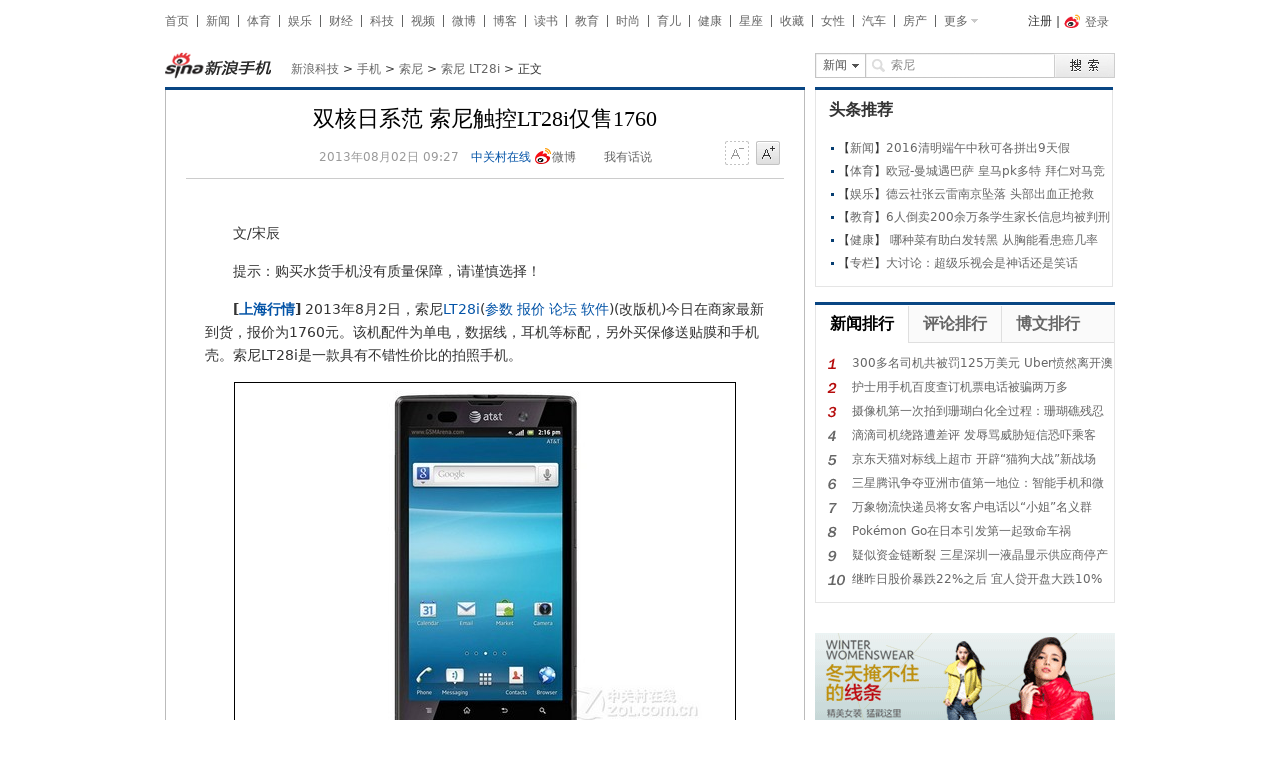

--- FILE ---
content_type: text/html
request_url: http://tech.sina.com.cn/mobile/n/2013-08-02/09278600140.shtml
body_size: 33432
content:
<!DOCTYPE html PUBLIC "-//W3C//DTD XHTML 1.0 Transitional//EN" "http://www.w3.org/TR/xhtml1/DTD/xhtml1-transitional.dtd">
<!--[2,1,8600140] published at 2013-08-02 09:27:36 from #152 by 1734-->
<!-- LLTJ_MT:name ="中关村在线" -->

<html xmlns="http://www.w3.org/1999/xhtml">
<head>
<meta http-equiv="Content-type" content="text/html; charset=gb2312" />

<title>双核日系范 索尼触控LT28i仅售1760|索尼|双核|拍照_手机_新浪科技_新浪网</title>
<meta name="keywords" content="索尼,双核,拍照" />
<meta name="topic" content="索尼,手机行情,拍照手机,联通3G手机">
<meta name="description" content="文/宋辰提示：购买水货手机没有质量保障，请谨慎选择！[上海行情]2013年8月2日，索尼LT28i(参数报价论坛软件)(改版机)今日在商家最新到货，报价为1760元。该机配件为单电，数据线，耳机等标配，另外买保修送贴膜和手机壳。索尼LT28" />
<meta property="og:title" content="双核日系范 索尼触控LT28i仅售1760" />
<meta property="og:description" content="双核日系范 索尼触控LT28i仅售1760" />
<meta property="og:url" content="http://tech.sina.com.cn/mobile/n/2013-08-02/09278600140.shtml" />
<meta property="og:image" content="http://i3.sinaimg.cn/IT/cr/2013/0802/3700142062.jpg" />
<meta name="publishid" content="2,1,8600140" />
<meta name="comment" content="kj:2-1-8600140">

<meta name="stencil" content="PGLS000118" />
<meta name="subjectid" content="&pid:2396">
<meta name="mediaid" content="中关村在线" />
<meta name="sudameta" content="sinaog:0" />
<meta name=jspreload content="jspreload">
<script type="text/javascript">
      (function(){
      if(navigator.userAgent.indexOf('MSIE') === -1){return};
      var list = ["http://i1.sinaimg.cn/home/sinaflash.js","http://int.dpool.sina.com.cn/iplookup/iplookup.php?format=js","http://i.sso.sina.com.cn/js/ssologin.js","http://i.sso.sina.com.cn/js/outlogin_layer.js","http://tjs.sjs.sinajs.cn/open/api/js/wb.js","http://d2.sina.com.cn/d1images/button/rotator.js","http://tech.sina.com.cn/js/iframe/100/353/content_top.js","http://news.sina.com.cn/js/87/20110714/205/sinalib.js","http://ent.sina.com.cn/js/20120914/weibocard.js","http://i3.sinaimg.cn/dy/deco/2013/0613/scrollpic.js","http://pfp.sina.com.cn/js/17/2013/0621/tb/59.js","http://d3.sina.com.cn/iframe/14/2011/0301/zhongshizhengwenye.js","http://pfp.sina.com.cn/iframe/14/2011/0517/47zhongshiwangmeng.js","http://d2.sina.com.cn/d1images/button/rotator.js","http://pfp.sina.com.cn/js/17/2012/0928/tech00_300x500.js","http://pfp.sina.com.cn/js/17/2013/0621/tb/58.js","http://d5.sina.com.cn/litong/xianwei/taobao0827.js","http://pfpip.sina.com/ip.js","http://pfp.sina.com.cn/pfpnew/info/res_1007.js","http://pfp.sina.com.cn/pfpnew/resstyle/resstyle_1007.js","http://i1.sinaimg.cn/unipro/pub/suda_m_v629.js"];
      for(var i=0;i<list.length;i++){(new Image()).src = list[i]}
      })();
</script>

<link rel="alternate" type="application/rss+xml" title="新浪科技_时尚手机新闻"  href="http://rss.sina.com.cn/tech/mobile/mobile_6.xml" />
<link rel="alternate" type="application/rss+xml" title="新浪科技_焦点新闻"  href="http://rss.sina.com.cn/news/allnews/tech.xml" />
<link rel="alternate" type="application/rss+xml" title="新浪科技_滚动新闻"  href="http://rss.sina.com.cn/tech/rollnews.xml" />

<link href="http://news.sina.com.cn/css/87/20130111/style.css" rel="stylesheet" type="text/css" />
<link href="http://tech.sina.com.cn/css/717/20130115/style_tech.css" rel="stylesheet" type="text/css" />
<link href="http://ent.sina.com.cn/css/470/20121217/style_cmnt.css" rel="stylesheet" type="text/css" />
<link href="http://tech.sina.com.cn/css/717/2013/0124/iframes.css" rel="stylesheet" type="text/css" />  <!-- lxl  ps:link,script也换了位置 -->

<script type="text/javascript" src="http://i1.sinaimg.cn/home/sinaflash.js"></script>
<script type="text/javascript" src="http://int.dpool.sina.com.cn/iplookup/iplookup.php?format=js"></script>

<script type="text/javascript">
//medialogo resize begin
var flag=false;function DrawImage(a){var b=new Image();var c=999;var d=21;b.src=a.src;if(b.width>0&&b.height>0){flag=true;if(b.width/b.height>=c/d){if(b.width>c){a.width=c;a.height=(b.height*c)/b.width}else{a.width=b.width;a.height=b.height}}else{if(b.height>d){a.height=d;a.width=(b.width*d)/b.height}else{a.width=b.width;a.height=b.height}}}}
//medialogo resize end
</script>

<script type="text/javascript">try{document.domain = "sina.com.cn";}catch(e){}</script>
<script type="text/javascript">
//js异步加载管理 v1.1.0
eval(function(p,a,c,k,e,r){e=function(c){return(c<62?'':e(parseInt(c/62)))+((c=c%62)>35?String.fromCharCode(c+29):c.toString(36))};if('0'.replace(0,e)==0){while(c--)r[e(c)]=k[c];k=[function(e){return r[e]||e}];e=function(){return'[4-9abfgj-vx-zA-R]'};c=1};while(c--)if(k[c])p=p.replace(new RegExp('\\b'+e(c)+'\\b','g'),k[c]);return p}('(9(){b w=g,d=document,u=\'1.1.0\',7={},j=0,cbkLen=0;5(w.k){5(w.k.u>=u){o};7=w.k.K();j=7.j};b addEvent=9(x,B,C){5(x.L){x.L("on"+B,C)}m{x.addEventListener(B,C,false)}};9 M(a,D,s){b l=d.createElement("script");l.type="text/javascript";5(s){l.s=s};l.N=l.y=9(){5(!g.E||g.E=="loaded"||g.E=="complete"){5(D){D()};l.N=l.y=null;l.parentNode.removeChild(l)}};l.src=a;b h=d.getElementsByTagName("head")[0];h.insertBefore(l,h.firstChild)};b v=9(4,a){g.4=4;g.a=a;g.6=[]};v.prototype={f:\'O\',y:9(){g.f=\'F\';b z=[];P(b i=0;i<g.6.j;i++){5(n g.6[i]==\'9\'){try{g.6[i]()}catch(e){z.A(e)}}};g.6=[];5(z.j!=0){throw z[0]}}};b k=9(q,t){b 8={};5(p.j==3){8.4=p[0];8.a=p[1];8.6=p[2]}m 5(n q===\'Q\'){8.a=q;5(n t===\'9\'){8.6=t}}m{8=q};b a=8.a||"",4=8.4||"",6=8.6||"",s=8.s||"";b r={4:4,k:9(q,t){b agms=p;b 8={};5(p.j==3){8.4=p[0];8.a=p[1];8.6=p[2]}m 5(n q===\'Q\'){8.a=q;5(n t===\'9\'){8.6=t}}m{8=q};5(!8.4){8.4=\'R\'+j;j++};b c=k({4:g.4,6:9(){k(8)}});c.4=8.4;o c}};5(4){5(!7[4]){5(!a){7[4]=G v(4);7[4].f=\'H\'}m{7[4]=G v(4,a)};j++}m 5(7[4].f==\'H\'&&a){7[4].f=\'O\'};5(8.f){7[4].f=8.f};5(7[4].f==\'I\'||7[4].f==\'H\'){5(n 6==\'9\'){7[4].6.A(6)};o r}m 5(7[4].f==\'F\'){5(n 6==\'9\'){6()};o r}}m{5(!a){o r};P(b J in 7){5(7[J].a==a){4=J;break}};5(!4){4=\'R\'+j;7[4]=G v(4,a);j++};r.4=4;5(7[4].f==\'I\'){5(n 6==\'9\'){7[4].6.A(6)};o r}m 5(7[4].f==\'F\'){5(n 6==\'9\'){6()};o r}};5(n 6==\'9\'){7[4].6.A(6)};M(a,9(){7[4].y()},s);7[4].f=\'I\';o r};w.k=k;w.k.u=u;w.k.K=9(){o 7}})();',[],54,'||||name|if|callback|data|cfg|function|url|var||||status|this|||length|jsLoader|scriptNode|else|typeof|return|arguments|op|chain|charset|fn|version|JsObj||obj|onload|errors|push|eventType|func|dispose|readyState|ok|new|waiting|loading|item|getData|attachEvent|getScript|onreadystatechange|init|for|string|noname'.split('|'),0,{}))
</script>
<script language='javascript' charset='utf-8' src='http://i.sso.sina.com.cn/js/ssologin.js'></script>

<!-- 统一浮动登录 -->
<script type="text/javascript" src="http://i.sso.sina.com.cn/js/outlogin_layer.js" charset="utf-8"></script>
<script type="text/javascript">
  /**
   * 全局数据
   * video_url 视频链接
   * channel 频道
   * newsid 新闻id
   * group 默认为0
   */
  var ARTICLE_DATA = {
//评论微博转发视频地址
    video_url:'',
    //评论微博转发图片地址，可置空会自动取图
    pic_url:'',
    //频道
    channel:'kj',
    //新闻id
    newsid:'2-1-8600140',
    //组，默认为0
    group:'0',
    //发布时间
    pagepubtime:'2013-08-02',
    //广告关闭时间
    difDay:180,
    //广告容器ids
    ADIDs:["PublicRelation1","PublicRelation2","PublicRelation3","PublicRelation4","PublicRelation5","PublicRelation6","PublicRelation7","PublicRelation8","PublicRelation9","PublicRelation10","PublicRelation11","PublicRelation12","PublicRelation13","PublicRelation14","PublicRelation16"],
	//ipad需要关闭的广告ids
    iPadADIDS:["PublicRelation3","PublicRelation4","PublicRelation12","PublicRelation14"],
	//微博转发参数
    source: '新浪科技',
    sourceUrl: 'http://tech.sina.com.cn/',
    uid: '1642634100',
    channelId: 2
  };
</script>
<script type="text/javascript">
    //lxl
    var TECH_IFRAME_REMOTE_API = 'http://tech.sina.com.cn/js/717/2013/0124/data.js';
    var TECH_IFRAME_JS = 'http://tech.sina.com.cn/js/717/2013/0124/iframes.js';
    jsLoader(TECH_IFRAME_JS);
    jsLoader(TECH_IFRAME_REMOTE_API);

    //js地址
    var ARTICLE_JSS = {
        jq:'http://i0.sinaimg.cn/dy/js/jquery/jquery-1.7.2.min.js',
        sab:'http://ent.sina.com.cn/js/470/20130205/sab.js',
        sinalib:'http://news.sina.com.cn/js/87/20110714/205/sinalib.js',
        subshow:'http://i3.sinaimg.cn/ty/sinaui/subshow/subshow2012070701.min.js',
        weiboAll:'http://news.sina.com.cn/js/268/2011/1110/16/weibo-all.js',
        sdfigure:'http://ent.sina.com.cn/js/470/20121129/sdfigure_v2.js',
        hdfigure:'http://news.sina.com.cn/js/87/20121218/hdfigure_v2.js',
        sinflash:'http://i1.sinaimg.cn/home/sinaflash.js',
        weiboCard:'http://ent.sina.com.cn/js/20120914/weibocard.js',
        guess:'http://tech.sina.com.cn/js/717/2013/0614/article.recommender.min.js',
        allcont:'http://ent.sina.com.cn/js/470/20120922/allcontent.1.4.js',
        shareOnWeibo:'http://news.sina.com.cn/js/87/20111011/227/shareonweibo.js'
    };
    //正文页面基本脚本
    jsLoader(ARTICLE_JSS.jq)
    .jsLoader(ARTICLE_JSS.sab,function(){
          (function($){
              $.dom.ready(function(){
                $.app.autoLogin();
                var autologinTimeOut = setInterval(function(){
                  $.app.autoLogin();
                },8*1000);
              });
          })(SAB);
    });
    //余下全文 
    jsLoader(ARTICLE_JSS.jq) 
    .jsLoader(ARTICLE_JSS.sinalib) 
    .jsLoader(ARTICLE_JSS.allcont) 
</script>

<!-- 社交化微博组件 -->
<script src="http://tjs.sjs.sinajs.cn/open/api/js/wb.js" type="text/javascript" charset="utf-8"></script>
<!-- /社交化微博组件 -->

<script type="text/javascript">
  //xp系统不应用雅黑字体 daichang add 201212071043
  (function() {
      var isXP = function() {
              var sUserAgent = navigator.userAgent;
              var isWin = (navigator.platform == "Win32") || (navigator.platform == "Windows");
              if(isWin) {
                  var isWinXP = sUserAgent.indexOf("Windows NT 5.1") > -1 || sUserAgent.indexOf("Windows XP") > -1;
                  if(isWinXP) return true;
              }
              return false;
          }();
      if(!isXP) {
        var yhStyle = 'body{font-family: "Microsoft Yahei","Helvetica Neue","Luxi Sans","DejaVu Sans",Tahoma,"Hiragino Sans GB",宋体 !important;}';
        var icoStyle = '.content_print a.savaPage_link,.content_print a.printPage_link,.content_print a.closePage_link{display:inline-block;padding-top:0;padding-bottom:0;}';
        var style="<style type=\"text/css\">" + yhStyle + "</style>";
        document.write(style);
      } else {
        var icoStyle = '.content_print a.savaPage_link{background-position:-100px -49px}.content_print a.printPage_link{background-position:-164px -49px}.content_print a.closePage_link{background-position:-231px -49px}';
        var style="<style type=\"text/css\">" + icoStyle + "</style>";
        document.write(style);
      }

  })();
</script>

<!-- pad版样式 -->
<script type="text/javascript">
(function(){
	var isIpad = navigator.userAgent.toLowerCase().match(/ipad/i) == "ipad";
	var _doc = document;
	var cssAddress = 'http://tech.sina.com.cn/css/717/2013/0705/ipadstyle_tech.css';
	if(isIpad){
		_doc.write('<link rel="stylesheet" media="all and (min-device-width : 768px) and (max-device-width : 1024px)" href="' + cssAddress + '">');	
	}
})();
</script>

</head>
<body><!-- body code begin -->

<!-- SUDA_CODE_START --> 
<script type="text/javascript"> 
//<!--
(function(){var an="V=2.1.16";var ah=window,F=document,s=navigator,W=s.userAgent,ao=ah.screen,j=ah.location.href;var aD="https:"==ah.location.protocol?"https://s":"http://",ay="beacon.sina.com.cn";var N=aD+ay+"/a.gif?",z=aD+ay+"/g.gif?",R=aD+ay+"/f.gif?",ag=aD+ay+"/e.gif?",aB=aD+"beacon.sinauda.com/i.gif?";var aA=F.referrer.toLowerCase();var aa="SINAGLOBAL",Y="FSINAGLOBAL",H="Apache",P="ULV",l="SUP",aE="UOR",E="_s_acc",X="_s_tentry",n=false,az=false,B=(document.domain=="sina.com.cn")?true:false;var o=0;var aG=false,A=false;var al="";var m=16777215,Z=0,C,K=0;var r="",b="",a="";var M=[],S=[],I=[];var u=0;var v=0;var p="";var am=false;var w=false;function O(){var e=document.createElement("iframe");e.src=aD+ay+"/data.html?"+new Date().getTime();e.id="sudaDataFrame";e.style.height="0px";e.style.width="1px";e.style.overflow="hidden";e.frameborder="0";e.scrolling="no";document.getElementsByTagName("head")[0].appendChild(e)}function k(){var e=document.createElement("iframe");e.src=aD+ay+"/ckctl.html";e.id="ckctlFrame";e.style.height="0px";e.style.width="1px";e.style.overflow="hidden";e.frameborder="0";e.scrolling="no";document.getElementsByTagName("head")[0].appendChild(e)}function q(){var e=document.createElement("script");e.src=aD+ay+"/h.js";document.getElementsByTagName("head")[0].appendChild(e)}function h(aH,i){var D=F.getElementsByName(aH);var e=(i>0)?i:0;return(D.length>e)?D[e].content:""}function aF(){var aJ=F.getElementsByName("sudameta");var aR=[];for(var aO=0;aO<aJ.length;aO++){var aK=aJ[aO].content;if(aK){if(aK.indexOf(";")!=-1){var D=aK.split(";");for(var aH=0;aH<D.length;aH++){var aP=aw(D[aH]);if(!aP){continue}aR.push(aP)}}else{aR.push(aK)}}}var aM=F.getElementsByTagName("meta");for(var aO=0,aI=aM.length;aO<aI;aO++){var aN=aM[aO];if(aN.name=="tags"){aR.push("content_tags:"+encodeURI(aN.content))}}var aL=t("vjuids");aR.push("vjuids:"+aL);var e="";var aQ=j.indexOf("#");if(aQ!=-1){e=escape(j.substr(aQ+1));aR.push("hashtag:"+e)}return aR}function V(aK,D,aI,aH){if(aK==""){return""}aH=(aH=="")?"=":aH;D+=aH;var aJ=aK.indexOf(D);if(aJ<0){return""}aJ+=D.length;var i=aK.indexOf(aI,aJ);if(i<aJ){i=aK.length}return aK.substring(aJ,i)}function t(e){if(undefined==e||""==e){return""}return V(F.cookie,e,";","")}function at(aI,e,i,aH){if(e!=null){if((undefined==aH)||(null==aH)){aH="sina.com.cn"}if((undefined==i)||(null==i)||(""==i)){F.cookie=aI+"="+e+";domain="+aH+";path=/"}else{var D=new Date();var aJ=D.getTime();aJ=aJ+86400000*i;D.setTime(aJ);aJ=D.getTime();F.cookie=aI+"="+e+";domain="+aH+";expires="+D.toUTCString()+";path=/"}}}function f(D){try{var i=document.getElementById("sudaDataFrame").contentWindow.storage;return i.get(D)}catch(aH){return false}}function ar(D,aH){try{var i=document.getElementById("sudaDataFrame").contentWindow.storage;i.set(D,aH);return true}catch(aI){return false}}function L(){var aJ=15;var D=window.SUDA.etag;if(!B){return"-"}if(u==0){O();q()}if(D&&D!=undefined){w=true}ls_gid=f(aa);if(ls_gid===false||w==false){return false}else{am=true}if(ls_gid&&ls_gid.length>aJ){at(aa,ls_gid,3650);n=true;return ls_gid}else{if(D&&D.length>aJ){at(aa,D,3650);az=true}var i=0,aI=500;var aH=setInterval((function(){var e=t(aa);if(w){e=D}i+=1;if(i>3){clearInterval(aH)}if(e.length>aJ){clearInterval(aH);ar(aa,e)}}),aI);return w?D:t(aa)}}function U(e,aH,D){var i=e;if(i==null){return false}aH=aH||"click";if((typeof D).toLowerCase()!="function"){return}if(i.attachEvent){i.attachEvent("on"+aH,D)}else{if(i.addEventListener){i.addEventListener(aH,D,false)}else{i["on"+aH]=D}}return true}function af(){if(window.event!=null){return window.event}else{if(window.event){return window.event}var D=arguments.callee.caller;var i;var aH=0;while(D!=null&&aH<40){i=D.arguments[0];if(i&&(i.constructor==Event||i.constructor==MouseEvent||i.constructor==KeyboardEvent)){return i}aH++;D=D.caller}return i}}function g(i){i=i||af();if(!i.target){i.target=i.srcElement;i.pageX=i.x;i.pageY=i.y}if(typeof i.layerX=="undefined"){i.layerX=i.offsetX}if(typeof i.layerY=="undefined"){i.layerY=i.offsetY}return i}function aw(aH){if(typeof aH!=="string"){throw"trim need a string as parameter"}var e=aH.length;var D=0;var i=/(\u3000|\s|\t|\u00A0)/;while(D<e){if(!i.test(aH.charAt(D))){break}D+=1}while(e>D){if(!i.test(aH.charAt(e-1))){break}e-=1}return aH.slice(D,e)}function c(e){return Object.prototype.toString.call(e)==="[object Array]"}function J(aH,aL){var aN=aw(aH).split("&");var aM={};var D=function(i){if(aL){try{return decodeURIComponent(i)}catch(aP){return i}}else{return i}};for(var aJ=0,aK=aN.length;aJ<aK;aJ++){if(aN[aJ]){var aI=aN[aJ].split("=");var e=aI[0];var aO=aI[1];if(aI.length<2){aO=e;e="$nullName"}if(!aM[e]){aM[e]=D(aO)}else{if(c(aM[e])!=true){aM[e]=[aM[e]]}aM[e].push(D(aO))}}}return aM}function ac(D,aI){for(var aH=0,e=D.length;aH<e;aH++){aI(D[aH],aH)}}function ak(i){var e=new RegExp("^http(?:s)?://([^/]+)","im");if(i.match(e)){return i.match(e)[1].toString()}else{return""}}function aj(aO){try{var aL="ABCDEFGHIJKLMNOPQRSTUVWXYZabcdefghijklmnopqrstuvwxyz0123456789+/=";var D="ABCDEFGHIJKLMNOPQRSTUVWXYZabcdefghijklmnopqrstuvwxyz0123456789-_=";var aQ=function(e){var aR="",aS=0;for(;aS<e.length;aS++){aR+="%"+aH(e[aS])}return decodeURIComponent(aR)};var aH=function(e){var i="0"+e.toString(16);return i.length<=2?i:i.substr(1)};var aP=function(aY,aV,aR){if(typeof(aY)=="string"){aY=aY.split("")}var aX=function(a7,a9){for(var a8=0;a8<a7.length;a8++){if(a7[a8]==a9){return a8}}return -1};var aS=[];var a6,a4,a1="";var a5,a3,a0,aZ="";if(aY.length%4!=0){}var e=/[^A-Za-z0-9\+\/\=]/g;var a2=aL.split("");if(aV=="urlsafe"){e=/[^A-Za-z0-9\-_\=]/g;a2=D.split("")}var aU=0;if(aV=="binnary"){a2=[];for(aU=0;aU<=64;aU++){a2[aU]=aU+128}}if(aV!="binnary"&&e.exec(aY.join(""))){return aR=="array"?[]:""}aU=0;do{a5=aX(a2,aY[aU++]);a3=aX(a2,aY[aU++]);a0=aX(a2,aY[aU++]);aZ=aX(a2,aY[aU++]);a6=(a5<<2)|(a3>>4);a4=((a3&15)<<4)|(a0>>2);a1=((a0&3)<<6)|aZ;aS.push(a6);if(a0!=64&&a0!=-1){aS.push(a4)}if(aZ!=64&&aZ!=-1){aS.push(a1)}a6=a4=a1="";a5=a3=a0=aZ=""}while(aU<aY.length);if(aR=="array"){return aS}var aW="",aT=0;for(;aT<aS.lenth;aT++){aW+=String.fromCharCode(aS[aT])}return aW};var aI=[];var aN=aO.substr(0,3);var aK=aO.substr(3);switch(aN){case"v01":for(var aJ=0;aJ<aK.length;aJ+=2){aI.push(parseInt(aK.substr(aJ,2),16))}return decodeURIComponent(aQ(aP(aI,"binnary","array")));break;case"v02":aI=aP(aK,"urlsafe","array");return aQ(aP(aI,"binnary","array"));break;default:return decodeURIComponent(aO)}}catch(aM){return""}}var ap={screenSize:function(){return(m&8388608==8388608)?ao.width+"x"+ao.height:""},colorDepth:function(){return(m&4194304==4194304)?ao.colorDepth:""},appCode:function(){return(m&2097152==2097152)?s.appCodeName:""},appName:function(){return(m&1048576==1048576)?((s.appName.indexOf("Microsoft Internet Explorer")>-1)?"MSIE":s.appName):""},cpu:function(){return(m&524288==524288)?(s.cpuClass||s.oscpu):""},platform:function(){return(m&262144==262144)?(s.platform):""},jsVer:function(){if(m&131072!=131072){return""}var aI,e,aK,D=1,aH=0,i=(s.appName.indexOf("Microsoft Internet Explorer")>-1)?"MSIE":s.appName,aJ=s.appVersion;if("MSIE"==i){e="MSIE";aI=aJ.indexOf(e);if(aI>=0){aK=window.parseInt(aJ.substring(aI+5));if(3<=aK){D=1.1;if(4<=aK){D=1.3}}}}else{if(("Netscape"==i)||("Opera"==i)||("Mozilla"==i)){D=1.3;e="Netscape6";aI=aJ.indexOf(e);if(aI>=0){D=1.5}}}return D},network:function(){if(m&65536!=65536){return""}var i="";i=(s.connection&&s.connection.type)?s.connection.type:i;try{F.body.addBehavior("#default#clientCaps");i=F.body.connectionType}catch(D){i="unkown"}return i},language:function(){return(m&32768==32768)?(s.systemLanguage||s.language):""},timezone:function(){return(m&16384==16384)?(new Date().getTimezoneOffset()/60):""},flashVer:function(){if(m&8192!=8192){return""}var aK=s.plugins,aH,aL,aN;if(aK&&aK.length){for(var aJ in aK){aL=aK[aJ];if(aL.description==null){continue}if(aH!=null){break}aN=aL.description.toLowerCase();if(aN.indexOf("flash")!=-1){aH=aL.version?parseInt(aL.version):aN.match(/\d+/);continue}}}else{if(window.ActiveXObject){for(var aI=10;aI>=2;aI--){try{var D=new ActiveXObject("ShockwaveFlash.ShockwaveFlash."+aI);if(D){aH=aI;break}}catch(aM){}}}else{if(W.indexOf("webtv/2.5")!=-1){aH=3}else{if(W.indexOf("webtv")!=-1){aH=2}}}}return aH},javaEnabled:function(){if(m&4096!=4096){return""}var D=s.plugins,i=s.javaEnabled(),aH,aI;if(i==true){return 1}if(D&&D.length){for(var e in D){aH=D[e];if(aH.description==null){continue}if(i!=null){break}aI=aH.description.toLowerCase();if(aI.indexOf("java plug-in")!=-1){i=parseInt(aH.version);continue}}}else{if(window.ActiveXObject){i=(new ActiveXObject("JavaWebStart.IsInstalled")!=null)}}return i?1:0}};var ad={pageId:function(i){var D=i||r,aK="-9999-0-0-1";if((undefined==D)||(""==D)){try{var aH=h("publishid");if(""!=aH){var aJ=aH.split(",");if(aJ.length>0){if(aJ.length>=3){aK="-9999-0-"+aJ[1]+"-"+aJ[2]}D=aJ[0]}}else{D="0"}}catch(aI){D="0"}D=D+aK}return D},sessionCount:function(){var e=t("_s_upa");if(e==""){e=0}return e},excuteCount:function(){return SUDA.sudaCount},referrer:function(){if(m&2048!=2048){return""}var e=/^[^\?&#]*.swf([\?#])?/;if((aA=="")||(aA.match(e))){var i=V(j,"ref","&","");if(i!=""){return escape(i)}}return escape(aA)},isHomepage:function(){if(m&1024!=1024){return""}var D="";try{F.body.addBehavior("#default#homePage");D=F.body.isHomePage(j)?"Y":"N"}catch(i){D="unkown"}return D},PGLS:function(){return(m&512==512)?h("stencil"):""},ZT:function(){if(m&256!=256){return""}var e=h("subjectid");e.replace(",",".");e.replace(";",",");return escape(e)},mediaType:function(){return(m&128==128)?h("mediaid"):""},domCount:function(){return(m&64==64)?F.getElementsByTagName("*").length:""},iframeCount:function(){return(m&32==32)?F.getElementsByTagName("iframe").length:""}};var av={visitorId:function(){var i=15;var e=t(aa);if(e.length>i&&u==0){return e}else{return}},fvisitorId:function(e){if(!e){var e=t(Y);return e}else{at(Y,e,3650)}},sessionId:function(){var e=t(H);if(""==e){var i=new Date();e=Math.random()*10000000000000+"."+i.getTime()}return e},flashCookie:function(e){if(e){}else{return p}},lastVisit:function(){var D=t(H);var aI=t(P);var aH=aI.split(":");var aJ="",i;if(aH.length>=6){if(D!=aH[4]){i=new Date();var e=new Date(window.parseInt(aH[0]));aH[1]=window.parseInt(aH[1])+1;if(i.getMonth()!=e.getMonth()){aH[2]=1}else{aH[2]=window.parseInt(aH[2])+1}if(((i.getTime()-e.getTime())/86400000)>=7){aH[3]=1}else{if(i.getDay()<e.getDay()){aH[3]=1}else{aH[3]=window.parseInt(aH[3])+1}}aJ=aH[0]+":"+aH[1]+":"+aH[2]+":"+aH[3];aH[5]=aH[0];aH[0]=i.getTime();at(P,aH[0]+":"+aH[1]+":"+aH[2]+":"+aH[3]+":"+D+":"+aH[5],360)}else{aJ=aH[5]+":"+aH[1]+":"+aH[2]+":"+aH[3]}}else{i=new Date();aJ=":1:1:1";at(P,i.getTime()+aJ+":"+D+":",360)}return aJ},userNick:function(){if(al!=""){return al}var D=unescape(t(l));if(D!=""){var i=V(D,"ag","&","");var e=V(D,"user","&","");var aH=V(D,"uid","&","");var aJ=V(D,"sex","&","");var aI=V(D,"dob","&","");al=i+":"+e+":"+aH+":"+aJ+":"+aI;return al}else{return""}},userOrigin:function(){if(m&4!=4){return""}var e=t(aE);var i=e.split(":");if(i.length>=2){return i[0]}else{return""}},advCount:function(){return(m&2==2)?t(E):""},setUOR:function(){var aL=t(aE),aP="",i="",aO="",aI="",aM=j.toLowerCase(),D=F.referrer.toLowerCase();var aQ=/[&|?]c=spr(_[A-Za-z0-9]{1,}){3,}/;var aK=new Date();if(aM.match(aQ)){aO=aM.match(aQ)[0]}else{if(D.match(aQ)){aO=D.match(aQ)[0]}}if(aO!=""){aO=aO.substr(3)+":"+aK.getTime()}if(aL==""){if(t(P)==""){aP=ak(D);i=ak(aM)}at(aE,aP+","+i+","+aO,365)}else{var aJ=0,aN=aL.split(",");if(aN.length>=1){aP=aN[0]}if(aN.length>=2){i=aN[1]}if(aN.length>=3){aI=aN[2]}if(aO!=""){aJ=1}else{var aH=aI.split(":");if(aH.length>=2){var e=new Date(window.parseInt(aH[1]));if(e.getTime()<(aK.getTime()-86400000*30)){aJ=1}}}if(aJ){at(aE,aP+","+i+","+aO,365)}}},setAEC:function(e){if(""==e){return}var i=t(E);if(i.indexOf(e+",")<0){i=i+e+","}at(E,i,7)},ssoInfo:function(){var D=unescape(aj(t("sso_info")));if(D!=""){if(D.indexOf("uid=")!=-1){var i=V(D,"uid","&","");return escape("uid:"+i)}else{var e=V(D,"u","&","");return escape("u:"+unescape(e))}}else{return""}},subp:function(){return t("SUBP")}};var ai={CI:function(){var e=["sz:"+ap.screenSize(),"dp:"+ap.colorDepth(),"ac:"+ap.appCode(),"an:"+ap.appName(),"cpu:"+ap.cpu(),"pf:"+ap.platform(),"jv:"+ap.jsVer(),"ct:"+ap.network(),"lg:"+ap.language(),"tz:"+ap.timezone(),"fv:"+ap.flashVer(),"ja:"+ap.javaEnabled()];return"CI="+e.join("|")},PI:function(e){var i=["pid:"+ad.pageId(e),"st:"+ad.sessionCount(),"et:"+ad.excuteCount(),"ref:"+ad.referrer(),"hp:"+ad.isHomepage(),"PGLS:"+ad.PGLS(),"ZT:"+ad.ZT(),"MT:"+ad.mediaType(),"keys:","dom:"+ad.domCount(),"ifr:"+ad.iframeCount()];return"PI="+i.join("|")},UI:function(){var e=["vid:"+av.visitorId(),"sid:"+av.sessionId(),"lv:"+av.lastVisit(),"un:"+av.userNick(),"uo:"+av.userOrigin(),"ae:"+av.advCount(),"lu:"+av.fvisitorId(),"si:"+av.ssoInfo(),"rs:"+(n?1:0),"dm:"+(B?1:0),"su:"+av.subp()];return"UI="+e.join("|")},EX:function(i,e){if(m&1!=1){return""}i=(null!=i)?i||"":b;e=(null!=e)?e||"":a;return"EX=ex1:"+i+"|ex2:"+e},MT:function(){return"MT="+aF().join("|")},V:function(){return an},R:function(){return"gUid_"+new Date().getTime()}};function ax(){var aK="-",aH=F.referrer.toLowerCase(),D=j.toLowerCase();if(""==t(X)){if(""!=aH){aK=ak(aH)}at(X,aK,"","weibo.com")}var aI=/weibo.com\/reg.php/;if(D.match(aI)){var aJ=V(unescape(D),"sharehost","&","");var i=V(unescape(D),"appkey","&","");if(""!=aJ){at(X,aJ,"","weibo.com")}at("appkey",i,"","weibo.com")}}function d(e,i){G(e,i)}function G(i,D){D=D||{};var e=new Image(),aH;if(D&&D.callback&&typeof D.callback=="function"){e.onload=function(){clearTimeout(aH);aH=null;D.callback(true)}}SUDA.img=e;e.src=i;aH=setTimeout(function(){if(D&&D.callback&&typeof D.callback=="function"){D.callback(false);e.onload=null}},D.timeout||2000)}function x(e,aH,D,aI){SUDA.sudaCount++;if(!av.visitorId()&&!L()){if(u<3){u++;setTimeout(x,500);return}}var i=N+[ai.V(),ai.CI(),ai.PI(e),ai.UI(),ai.MT(),ai.EX(aH,D),ai.R()].join("&");G(i,aI)}function y(e,D,i){if(aG||A){return}if(SUDA.sudaCount!=0){return}x(e,D,i)}function ab(e,aH){if((""==e)||(undefined==e)){return}av.setAEC(e);if(0==aH){return}var D="AcTrack||"+t(aa)+"||"+t(H)+"||"+av.userNick()+"||"+e+"||";var i=ag+D+"&gUid_"+new Date().getTime();d(i)}function aq(aI,e,i,aJ){aJ=aJ||{};if(!i){i=""}else{i=escape(i)}var aH="UATrack||"+t(aa)+"||"+t(H)+"||"+av.userNick()+"||"+aI+"||"+e+"||"+ad.referrer()+"||"+i+"||"+(aJ.realUrl||"")+"||"+(aJ.ext||"");var D=ag+aH+"&gUid_"+new Date().getTime();d(D,aJ)}function aC(aK){var i=g(aK);var aI=i.target;var aH="",aL="",D="";var aJ;if(aI!=null&&aI.getAttribute&&(!aI.getAttribute("suda-uatrack")&&!aI.getAttribute("suda-actrack")&&!aI.getAttribute("suda-data"))){while(aI!=null&&aI.getAttribute&&(!!aI.getAttribute("suda-uatrack")||!!aI.getAttribute("suda-actrack")||!!aI.getAttribute("suda-data"))==false){if(aI==F.body){return}aI=aI.parentNode}}if(aI==null||aI.getAttribute==null){return}aH=aI.getAttribute("suda-actrack")||"";aL=aI.getAttribute("suda-uatrack")||aI.getAttribute("suda-data")||"";sudaUrls=aI.getAttribute("suda-urls")||"";if(aL){aJ=J(aL);if(aI.tagName.toLowerCase()=="a"){D=aI.href}opts={};opts.ext=(aJ.ext||"");aJ.key&&SUDA.uaTrack&&SUDA.uaTrack(aJ.key,aJ.value||aJ.key,D,opts)}if(aH){aJ=J(aH);aJ.key&&SUDA.acTrack&&SUDA.acTrack(aJ.key,aJ.value||aJ.key)}}if(window.SUDA&&Object.prototype.toString.call(window.SUDA)==="[object Array]"){for(var Q=0,ae=SUDA.length;Q<ae;Q++){switch(SUDA[Q][0]){case"setGatherType":m=SUDA[Q][1];break;case"setGatherInfo":r=SUDA[Q][1]||r;b=SUDA[Q][2]||b;a=SUDA[Q][3]||a;break;case"setPerformance":Z=SUDA[Q][1];break;case"setPerformanceFilter":C=SUDA[Q][1];break;case"setPerformanceInterval":K=SUDA[Q][1]*1||0;K=isNaN(K)?0:K;break;case"setGatherMore":M.push(SUDA[Q].slice(1));break;case"acTrack":S.push(SUDA[Q].slice(1));break;case"uaTrack":I.push(SUDA[Q].slice(1));break}}}aG=(function(D,i){if(ah.top==ah){return false}else{try{if(F.body.clientHeight==0){return false}return((F.body.clientHeight>=D)&&(F.body.clientWidth>=i))?false:true}catch(aH){return true}}})(320,240);A=(function(){return false})();av.setUOR();var au=av.sessionId();window.SUDA=window.SUDA||[];SUDA.sudaCount=SUDA.sudaCount||0;SUDA.log=function(){x.apply(null,arguments)};SUDA.acTrack=function(){ab.apply(null,arguments)};SUDA.uaTrack=function(){aq.apply(null,arguments)};U(F.body,"click",aC);window.GB_SUDA=SUDA;GB_SUDA._S_pSt=function(){};GB_SUDA._S_acTrack=function(){ab.apply(null,arguments)};GB_SUDA._S_uaTrack=function(){aq.apply(null,arguments)};window._S_pSt=function(){};window._S_acTrack=function(){ab.apply(null,arguments)};window._S_uaTrack=function(){aq.apply(null,arguments)};window._S_PID_="";if(!window.SUDA.disableClickstream){y()}try{k()}catch(T){}})();
//-->
</script> 
<noScript> 
<div style='position:absolute;top:0;left:0;width:0;height:0;visibility:hidden'><img width=0 height=0 src='//beacon.sina.com.cn/a.gif?noScript' border='0' alt='' /></div> 
</noScript> 
<!-- SUDA_CODE_END -->

<!-- SSO_GETCOOKIE_START -->
<script type="text/javascript">var sinaSSOManager=sinaSSOManager||{};sinaSSOManager.getSinaCookie=function(){function dc(u){if(u==undefined){return""}var decoded=decodeURIComponent(u);return decoded=="null"?"":decoded}function ps(str){var arr=str.split("&");var arrtmp;var arrResult={};for(var i=0;i<arr.length;i++){arrtmp=arr[i].split("=");arrResult[arrtmp[0]]=dc(arrtmp[1])}return arrResult}function gC(name){var Res=eval("/"+name+"=([^;]+)/").exec(document.cookie);return Res==null?null:Res[1]}var sup=dc(gC("SUP"));if(!sup){sup=dc(gC("SUR"))}if(!sup){return null}return ps(sup)};</script>
<!-- SSO_GETCOOKIE_END -->

<script type="text/javascript">new function(r,s,t){this.a=function(n,t,e){if(window.addEventListener){n.addEventListener(t,e,false);}else if(window.attachEvent){n.attachEvent("on"+t,e);}};this.b=function(f){var t=this;return function(){return f.apply(t,arguments);};};this.c=function(){var f=document.getElementsByTagName("form");for(var i=0;i<f.length;i++){var o=f[i].action;if(this.r.test(o)){f[i].action=o.replace(this.r,this.s);}}};this.r=r;this.s=s;this.d=setInterval(this.b(this.c),t);this.a(window,"load",this.b(function(){this.c();clearInterval(this.d);}));}(/http:\/\/www\.google\.c(om|n)\/search/, "http://keyword.sina.com.cn/searchword.php", 250);</script>
<!-- body code end -->


<div class="wrap"> 
  <!-- 顶部广告 begin  950 * 90 -->
<div class="adNone" id="PublicRelation14">
<!-- 950x90 顶通 begin -->
<script language="javascript" type="text/javascript" src="http://d2.sina.com.cn/d1images/button/rotator.js"></script>
<script type="text/javascript" src="http://tech.sina.com.cn/js/iframe/100/353/content_top.js"></script>
<!-- 950x90 顶通 end -->
</div>

  <!-- 顶部广告 end 950 * 90--> 
  <!-- 导航 begin -->
  <div class="navTop">
	<div data-sudaclick="top_nav_01">
		<ul class="nav">
		  <li><a href="http://www.sina.com.cn/">首页</a></li>
		  <li><a href="http://news.sina.com.cn/">新闻</a></li>
		  <li><a href="http://sports.sina.com.cn/">体育</a></li>
		  <li><a href="http://ent.sina.com.cn/">娱乐</a></li>
		  <li><a href="http://finance.sina.com.cn/">财经</a></li>
		  <li><a href="http://tech.sina.com.cn/">科技</a></li>
		  <li><a href="http://video.sina.com.cn/">视频</a></li>
		  <li><a href="http://weibo.com/">微博</a></li>
		  <li><a href="http://blog.sina.com.cn/">博客</a></li>
		  <li><a href="http://book.sina.com.cn/">读书</a></li>
		  <li><a href="http://edu.sina.com.cn/">教育</a></li>
		  <li><a href="http://fashion.sina.com.cn/">时尚</a></li>
		  <li><a href="http://baby.sina.com.cn/">育儿</a></li>
		  <li><a href="http://health.sina.com.cn/">健康</a></li>
		  <li><a href="http://astro.sina.com.cn/">星座</a></li>
		  <li><a href="http://collection.sina.com.cn/">收藏</a></li>
		  <li><a href="http://eladies.sina.com.cn/">女性</a></li>
		  <li><a href="http://auto.sina.com.cn/">汽车</a></li>
		  <li><a href="http://house.sina.com.cn/">房产</a></li>
		  <li class="more" id="J_TopMore"><a href="javascript:void(0)" class="icon more_link J_Trigger">更多</a>
			  <div class="drop_menu_list J_List" style="display:none;">
				 <h2>更多</h2>
				 <ul>

				  <li><a href="http://games.sina.com.cn/">游戏</a></li>
				  <li><a href="http://weather.news.sina.com.cn/">天气</a></li>
				  <li><a href="http://mail.sina.com.cn/">邮箱</a></li>
				  <li><a href="http://sms.sina.com.cn/">短信</a></li>
				  <li><a href="http://news.sina.com.cn/guide/">导航</a></li>
				 </ul>
			  </div>
		  </li>
		</ul>
	</div>
    <div class="nav_weibo" data-sudaclick="nav_weibo">
		<!-- 未登录 begin -->
		<div class="wt_unlogin" id="J_Unlogin_A" style="display:none;"><a href="https://login.sina.com.cn/signup/signup.php" target="_blank" onclick="try{if(window._S_uaTrack){_S_uaTrack('entlogon', 'logon');}}catch(e){}">注册</a> | <span id="J_Login_Btn_A"></span><!-- <a href="javascript:;" class="wt_login_btn" title="用微博登陆" id="J_Login_Btn_A"></a> --></div>
		<!-- 未登录 end -->
		<!-- 已登录 begin -->
		<div class="wt_logined" id="J_Logined_A" style="display:none;">
		  <span class="wt_user" id="J_Logined_Name_A"></span>
			<div class="wt_user_drop_list" id="J_Logined_List_A" style="display:none;"></div>
		</div>
		<!-- 已登录 end -->
    </div>
  </div>
<script type="text/javascript">try{if(window._S_uaTrack){_S_uaTrack('entlogon', 'pageview');}}catch(e){}</script>
  <!-- 导航 end -->

  <!-- 路径导航栏 begin -->
  <div class="blkBreadcrumb clearfix">
    <div class="blkBreadcrumbNav">

		<div class="blkChannelLogo" data-sudaclick="blkChannelLogo"><h1 id="pagelogo"><a href="http://mobile.sina.com.cn"><img src="http://i2.sinaimg.cn/IT/deco/2012/1214/mobilelogo.png" height="27" alt="新浪手机" id="pagelogo_img"></a></h1></div>
        <div class="blkBreadcrumbLink" data-sudaclick="blkChannel_path"><a href="http://tech.sina.com.cn">新浪科技</a>&nbsp;&gt; <a href=/mobile/ class=a02>手机</a> &gt; <a href="http://tech.sina.com.cn/mobile/manu/17.html" class="a02">索尼</a> &gt; <a href="http://tech.sina.com.cn/mobile/models/12388.html">索尼 LT28i</a> &gt;&nbsp;正文 </div>

  </div>
    <div class="blkBreadcrumbSearch" data-sudaclick="blkBreadcrumbSearch">
        <script type="text/javascript">
if(!sina)var sina={};sina.addEvent=function(o,type,fn){o.attachEvent?o.attachEvent('on'+type,fn):o.addEventListener(type,fn,false)};sina.delEvent=function(o,type,fn){o.detachEvent?o.detachEvent('on'+type,fn):o.removeEventListener(type,fn,false)};sina.$=function(o){return document.getElementById(o)};function sim_select(o){o=document.getElementById(o);o.style.display='none';var opts=o.options,parent=o.parentNode,self=this;this.isShow=false;this.div=document.createElement('div');this.ul=document.createElement('ul');this.h3=document.createElement('h3');this.div.className='sim_select';parent.replaceChild(this.div,o);this.div.appendChild(o);this.ul.style.display='none';this.ul.style.top=this.h3.offsetHeight;this.h3.innerHTML=opts[o.selectedIndex].innerHTML;for(var i=0,l=o.length;i<l;i++){var li=document.createElement('li');li.innerHTML=opts[i].innerHTML;this.ul.appendChild(li);li.onmouseover=function(){this.className+=' over'};li.onmouseout=function(){this.className=this.className.replace(/over/gi,'')};li.onclick=(function(i){return function(){self.hide();self.h3.innerHTML=this.innerHTML;o.selectedIndex=i;if(o.onchange){o.onchange()}}})(i)};this.div.appendChild(this.h3);this.div.appendChild(this.ul);this.ul.style.top=this.h3.offsetHeight+'px';this.ul.style.width=(this.h3.offsetWidth>2?(this.h3.offsetWidth-2):this.h3.offsetWidth)+'px';this.init()};sim_select.prototype={init:function(){var self=this;sina.addEvent(document.documentElement,'click',function(e){self.close(e)});this.h3.onclick=function(){self.toggles()}},show:function(){this.ul.style.display='block';this.isShow=true},hide:function(){this.ul.style.display='none';this.isShow=false},close:function(e){var t=window.event?window.event.srcElement:e.target;do{if(t==this.div){return}else if(t==document.documentElement){this.hide();return}else{t=t.parentNode}}while(t.parentNode)},toggles:function(){this.isShow?this.hide():this.show()}}
</script> 
    <script language="javascript" type="text/javascript">
<!--//--><![CDATA[//><!--
function SearchSubmit(){
  var key = document.SearchEcho.SerchKey.value;
  if(key == "请输关键词" || key == "请输入关键字"){key = ""};
  switch(document.SearchEcho.SerchType.value){
    case "新闻" :
      document.hform_02.q.value = key;
      document.hform_02.submit();
      break;
    case "视频" :
      document.hform_03.k.value = key;
      document.hform_03.submit();
      break;
    case "图片" :
      document.hform_05.q.value = key;
      document.hform_05.submit();
      break;
    case "博客" :
      document.hform_08.q.value = key;
      document.hform_08.submit();
      break;
    case "微博" :
      window.open('http://s.weibo.com/'+ (key?'weibo/' + key+'&Refer=sina_news':'') );
      break;
    default : //网页
      document.hform_01.q.value = key;
      document.hform_01.channel.value = "contentsearch";
      document.hform_01.submit();
  }
  return false;
}
function GoogleImgClick(){
  var key = document.SearchEcho.SerchKey.value;
  if(key == "请输关键词" || key == "请输入关键字"){key = ""};
  document.hform_01.channel.value = "contentlogo";
  document.hform_01.q.value = key;
  document.hform_01.submit();
}
//点击检测
function kwCount(el){
  var kwValue = decodeURI(el.innerText || el.textContent);
  var urlValue = decodeURI(el.getAttribute("href", 2));
  (new Image()).src = "http://mark.sina.com.cn/v2/hot.php?keyword="+kwValue+"&hwfrom=TopGoogleBar&tag=1&url="+urlValue;
};
//--><!]]>
</script> 
      <form name="SearchEcho" onSubmit="return SearchSubmit()">
          <select name="SerchType" id="slt_01">
            <option value="新闻" selected="selected">新闻</option>
            <option value="图片">图片</option>
            <option value="微博">微博</option>
            <option value="博客">博客</option>
            <option value="视频">视频</option>
          </select>
          <input type="text" value="索尼" name="SerchKey" class="inp_txt" onfocus="if(this.value=='请输入关键字'){this.value='';this.className='inp_txt inp_txt_active'}" onblur="if(this.value==''){this.value='请输入关键字';this.className='inp_txt'}" />
                  <input type="submit" name="SearchSubButton" class="submit_second_btn" value="" onmouseover="this.className='submit_second_btn submit_second_btn_hover'" onmouseout="this.className='submit_second_btn'" />
        </form>
        <script type="text/javascript">new sim_select("slt_01");</script> 
        <div style="display:none"> 

        <!-- 新闻 -->
        <form name="hform_02" action="http://search.sina.com.cn/" method="get" target="_blank">
          <input type="hidden" name="range" value="all"/>
          <input type="hidden" name="c" value="news"/>
          <input type="hidden" name="q" value="" />
          <input  type="hidden" name="from" value="top"/>
        </form>

        <!-- 视频 -->
        <form action="http://search.video.sina.com.cn/search.php" name="hform_03" target="_blank">
          <input name="s" type="hidden" value="sup" />
          <input name="type" type="hidden" value="all" />
          <input type="hidden" name="k" value="" />
        </form>

        <!-- 图片 -->
        <form action="http://search.sina.com.cn/" name="hform_05" target="_blank">
          <input type="hidden" name="q" value="" />
          <input type="hidden" name="c" value="img" />
          <input  type="hidden" name="from" value="top"/>
        </form>

        <!-- 博客 -->
        <form action="http://search.sina.com.cn/" name="hform_08" target="_blank">
          <input type="hidden" name="c" value="blog" />
          <input type="hidden" name="from" value="top" />
          <input type="hidden" name="q" value="" />
        </form>
      </div>
    </div>
  </div>
  <!-- 路径导航栏 end -->

  <!-- 主容器 begin --> 
  <a name="Main"></a>
  <div class="Main clearfix">
    <!--  内容列 begin -->
    <div class="blkContainer">
      <!-- 正文块 begin -->
        <div class="blkContainerPblk" id="J_Article_Wrap">
          <!-- 微博名片 -->
          <script type="text/javascript" src="http://news.sina.com.cn/js/87/20110714/205/sinalib.js"></script>
          <script type="text/javascript" src="http://ent.sina.com.cn/js/20120914/weibocard.js"></script>
          <!-- /微博名片 -->
          <div class="blkContainerSblk">
			<h1 id="artibodyTitle" pid="2" tid="1" did="8600140" fid="2108">双核日系范 索尼触控LT28i仅售1760</h1>

            <div class="artInfo">
              <div data-sudaclick="pub_date">
            	<span id="pub_date">2013年08月02日&nbsp;09:27</span>&nbsp;&nbsp; <span id="media_name"><a href="http://www.zol.com.cn" target="_blank" data-sudaclick="media_name">中关村在线</a> <a id="media_weibo" class="weibo-card-dropdown" href="http://weibo.com/cbsizol?zwm=tech" onmouseover="WeiboCard.show(1747383115, 'tech' , this)" data-sudaclick="media_weibo">微博</a>
</span>&nbsp;&nbsp; <a id="media_comment" href="#J_Comment_Wrap" rel="我有话说" class="J_Comment_Count_Txt" style="display:none;" action-type="anchorGo" data-sudaclick="media_comment">我有话说</a>
              </div>

                <div class="font_change"  id="J_Font_Zoomer" data-sudaclick="font_change">
                    <span font-size="14">
                      <a class="J_Font_Zoomer_Trigger icon font_down font_down_disable" action-type="fontZoom" action-data="type=down" href="javascript:void(0);" title="减小字号"></a><a class="J_Font_Zoomer_Trigger icon font_up"  action-type="fontZoom" action-data="type=up"  href="javascript:void(0);" title="加大字号"></a></span>
                </div>  
			</div>

			<!-- 正文内容 begin -->
            <div class="blkContainerSblkCon BSHARE_POP" id="artibody">
			<!--视频轮播start-->

				<!--视频轮播end-->
<!-- 内容模块：单图 begin -->

<div class="img_wrapper"></div>
<!-- 内容模块：单图 end -->
<!-- publish_helper name='原始正文' p_id='2' t_id='1' d_id='8600140' f_id='2' -->

<p>　　文/宋辰</p>

<p>　　提示：购买水货手机没有质量保障，请谨慎选择！</p>

<p>　　<strong>[<a href=/mobile/market/sh.html target=_blank>上海行情</a>]</strong> 2013年8月2日，索尼<a class="akey" href="http://tech.sina.com.cn/mobile/models/12388.html" target="_blank">LT28i</a><!--wapdump begin-->(<a href="http://tech.sina.com.cn/mobile/models/12388/detail.shtml" target="_blank">参数</a> <a href="http://tech.sina.com.cn/mobile/models/12388/price.shtml" target="_blank">报价</a> <a href="http://club.tech.sina.com.cn/api/digi/redirect.php?ptype=mobile&amp;productid=12388" target="_blank">论坛</a> <a href="http://down.tech.sina.com.cn/3gsoft/softlist.php?phoneselect=12388" target="_blank">软件</a>)<!--wapdump end-->(改版机)今日在商家最新到货，报价为1760元。该机配件为单电，数据线，耳机等标配，另外买保修送贴膜和手机壳。索尼LT28i是一款具有不错性价比的拍照手机。</p>

<p style="text-align: center;"><a href="http://tech.sina.com.cn/mobile/models/12388.html" target="_blank"><img alt="双核日系范 强拍照索尼LT28i再报新低 " src="http://i3.sinaimg.cn/IT/cr/2013/0802/3700142062.jpg" style="border: 1px solid black;" /></a><br /><br /><span style="font-size: 12px;">点击图片查看索尼LT28i详细资料</span></p>

<p>　　索尼LT28i机身正面是一块4.55英寸的TFT显示屏，分辨率达到HD级别的1280X720像素，显示效果清晰细腻。该机搭载了骁龙MSM8260双核处理器，并以1GB&nbsp;RAM+16GB&nbsp;ROM的内存组合，系统则搭载Android系统并配合索尼独有UI。机身背部则设有一枚1200万像素Exmor&nbsp;R&nbsp;CMOS背照式镜头，包含LED补光灯，支持1080P视频录制，还具有多种拍照模式。</p>

<p style="text-align: center;"><a href="http://tech.sina.com.cn/mobile/models/12388.html" target="_blank"><img alt="双核日系范 强拍照索尼LT28i再报新低 " src="http://i2.sinaimg.cn/IT/cr/2013/0802/74522839.jpg" style="border: 1px solid black;" /></a><br /><br /><span style="font-size: 12px;">点击图片查看索尼LT28i详细资料</span></p>

<p style="text-align: center;"><a href="http://tech.sina.com.cn/mobile/models/12388.html" target="_blank"><img alt="双核日系范 强拍照索尼LT28i再报新低 " src="http://i3.sinaimg.cn/IT/cr/2013/0802/2841764449.jpg" style="border: 1px solid black;" /></a> <a href="http://tech.sina.com.cn/mobile/models/12388.html" target="_blank"><img alt="双核日系范 强拍照索尼LT28i再报新低 " src="http://i2.sinaimg.cn/IT/cr/2013/0802/3687091073.jpg" style="border: 1px solid black;" /></a><br /><br /><span style="font-size: 12px;">点击图片查看索尼LT28i详细资料</span></p>

<p>　　编辑点评：</p>

<p>　　索尼LT28i搭载的是一枚双核处理器，对于现在需求不是很高的用户完全足够。并且其1200万像素的摄像头也算出色，对于这个价位的手机来讲还算厚道。在影音方面，索尼的音质也是非常不错的。现在只需不足1800元的价格就可以买到，喜欢的朋友不妨考虑一下，</p>

<p>　　索尼LT28i(改版机)</p>

<p>　　[参考价格]  1760元</p>

<p>　　[商家电话]&nbsp;13681622890</p>
<!-- publish_helper_end -->

			</div>
      <script type="text/javascript">
            //分享到微博 单张图片分享
            jsLoader(ARTICLE_JSS.sinalib).
            jsLoader(ARTICLE_JSS.shareOnWeibo,function(){
              WeiboShare.config({
                source: ARTICLE_DATA.source,
                sourceUrl: ARTICLE_DATA.sourceUrl,
                uid: ARTICLE_DATA.uid,
                encoding: 'gb2312',
                selectShare: false,
                channelId:ARTICLE_DATA.channelId 
                });
                WeiboShare.init('#artibody');
            });
      </script> 

      <!-- 分享功能 begin -->
<div class="content_shareto clearfix">
		<div id="sinashareto" style="height:60px; float:right;width:230px;">
			<div style="line-height:22px; height:30px; text-align:right; padding-right:5px;" data-sudaclick="cmnt_num_02"><a href="#J_Comment_Wrap" rel="欢迎发表评论" class="J_Comment_Count_Txt fgrey333" style="display:none;" action-type="anchorGo">欢迎发表评论</a></div>
			<div style="float:left;" data-sudaclick="weibo_share_03">
				<span style="float:left;line-height:35px;padding-right:5px;">分享到:</span>
				<!-- Baidu Button BEGIN -->
        <div id="bdshare" class="bdshare_t bds_tools_24 get-codes-bdshare">
        <a class="bds_tsina"></a>
        <a class="bds_qzone"></a>
        <a class="bds_tqq"></a>
        <a class="bds_renren"></a>
        <a class="bds_kaixin001"></a>
        <span class="bds_more"></span>
        </div>
        <script type="text/javascript" id="bdshare_js" data="type=tools&amp;uid=483253" ></script>
        <script type="text/javascript" id="bdshell_js"></script>
        <script type="text/javascript">
        (function(exports){
          exports.bds_config = {
              // appkey
              "snsKey": {
                  'tsina': 'false',
                  'tqq': '',
                  't163': '',
                  'tsohu': ''
              },
              // cont
              'bdText': document.getElementById('artibodyTitle').innerHTML.replace(/<[^<>]*?font[^<>]*?>/gi,""),
              // @weibo id
              'wbUid':'1642634100'
          }
          document.getElementById("bdshell_js").src = "http://bdimg.share.baidu.com/static/js/shell_v2.js?cdnversion=" + Math.ceil(new Date()/3600000);
        })(window);
        </script>
        <!-- Baidu Button END -->
			</div>
		</div>
</div>
      <!-- 分享功能 end -->

      </div>

		<!-- 正文页底部其它栏目入口 begin -->

		<!-- 正文页底部其它栏目入口 end -->

            <!-- 相关专题 begin -->

            <!-- 相关专题 end -->

<!-- topic begin -->
          <!-- 兴趣阅读 begin -->
          <style type="text/css">
            .content_interest_cont{margin: 0 36px 12px; padding-left:8px;}
            .content_interest h2 {color: #010101;font-family: "microsoft yahei";height: 30px;font-size: 16px;font-weight: bold;line-height: 30px;position: relative;}
            .content_source{position: absolute;right: 10px;top: 0;font-size: 14px;font-weight: normal;line-height: 30px;color: #444;}
            .ci-blk{ padding:5px 0 10px;}
            .ci-blk .ci-pic{ float:left; width:97px; overflow:hidden; padding-top:6px}
            .ci-blk .ci-pic img{ display:block; margin:0 auto}
            .ci-blk .ci-txt{ float:left; width:460px; overflow:hidden}
            .ci-blk .ci-pic span{ display:block;font:14px/22px "微软雅黑";color: #094683; padding-top:7px; text-align:center}
            .ci-blk .ci-pic:link, .ci-blk .ci-pic:visited{color: #094683;}
			.ci-blk .ci-pic:hover, .ci-blk .ci-pic:hover span{color:#c00}
            .ci-blk .ci-txt li{font:14px/24px "微软雅黑"}
            .ci-blk .ci-txt a:link, .ci-blk .ci-txt a:visited{color: #444;}
			.ci-blk .ci-txt a:hover{color:#c00}
			.ci-blk .ci-more{ text-align:right; margin-top:-24px;font:14px/24px "微软雅黑"}
            .ci-blk .ci-more a:link, .ci-blk .ci-more a:visited{color: #094683;}
			.ci-blk .ci-more a:hover{color:#c00}
            .content_label_list{margin: 10px 20px 27px 20px !important;}
          </style>
          <div class="content_interest clearfix"></div>
          <script type="text/javascript">
            jsLoader(ARTICLE_JSS.jq, function () {
              $(function () {
                var container = $('.content_interest');
                var api = 'http://interest.mix.sina.com.cn/topic/api/nrc';
                var pageUrl = window.location.href;
                pageUrl = pageUrl.split('?')[0];

		function clipString(str, a, b){
			var s = str.replace(/([^\x00-\xff])/g, "\x00$1");
			return (s.length < b) ? str: (s.substring(a, b).replace(/\x00/g, ''));
		};

                $.ajax({
                  url: api,
                  data: {
                    url: pageUrl,
					pid: 2
                  },
                  dataType: 'jsonp',
                  success: function (obj) {
                    if(obj.result.status.code == 0) {
                      var data = obj.result.data;
                      var length = data.length;
                      if (length == 0) {
                        return ;
                      } else if (length > 2) {
                        length = 2;
                      }

                      var html = '<div class="content_line_02"></div><div class="content_interest_cont"><h2>相关主题：<span class="content_source">来自一点资讯</span></h2>';
                      for (var i=0 ; i<length ; i++) {
                        var id = data[i].id;
                        var name = clipString(data[i].name,0,12);
                        var news = data[i].news;
                        var image = data[i].image;
                        if(image == '') {image = 'http://i3.sinaimg.cn/IT/2013/0614/U2707P2DT20130614103220.jpg';}
                        var link = 'http://interest.mix.sina.com.cn/topic/cnl/?pid=2&channel=' + id;
						html += '<div class="ci-blk clearfix">'  + 
								  '<a href="' + link + '" target="_blank" onclick="try{if(window._S_uaTrack){_S_uaTrack(\'tech_topic_represent\', \'topic' + (i+1) + '\');}}catch(e){}" class="ci-pic"><img src="' + image + '" width="40" height="40" alt="" /><span>' + name + '</span></a>' +
								  '<div class="ci-txt"><ul class="cpot">';
						for(var j=0; j<3; j++)
						 html += '<li><a onclick="try{if(window._S_uaTrack){_S_uaTrack(\'tech_topic_represent\', \'click' + (i+1) + '\');}}catch(e){}" href="'+news[j].url+'" target="_blank">'+news[j].title+'</a></li>';

						 html += '</ul><div class="ci-more"><a href="' + link + '" target="_blank" onclick="try{if(window._S_uaTrack){_S_uaTrack(\'tech_topic_represent\', \'more' + (i+1) + '\');}}catch(e){}">更多&gt;</a></div></div>' +
						       '</div>';                       
                      }
                       html += '</div>';
                      container.html(html);
                    }
                  }
                });
              });
            })
          </script>
          <!-- 兴趣阅读 end -->

<!-- topic end -->

			<!-- 相关新闻 begin -->
			<div class="content_line_02"></div>
			<div class="content_aboutNews clearfix" data-sudaclick="about_news_02">
				<div class="ctit ctit_02"><h2>索尼 LT28i 手机相关文章</h2></div>
				<div class="cblk_01">
					<ul class="clist cpot clist_02 tlist">
				<li><a target="_blank" href="http://tech.sina.com.cn/mobile/n/2013-03-15/07328148214.shtml" >低价也有好享受 2000元左右大屏手机推荐</a></li>
				<li><a target="_blank" href="http://tech.sina.com.cn/mobile/n/2013-02-25/07298086070.shtml" >1200万像素起步 强大拍照功能智能机推荐</a></li>
				<li><a target="_blank" href="http://tech.sina.com.cn/mobile/n/2012-11-27/05177833500.shtml" >总有一款合适您 热门巨屏多核强机盘点</a></li>
				<li><a target="_blank" href="http://tech.sina.com.cn/mobile/n/2012-08-30/07417563006.shtml" >让你与众不同 拥有绚丽外观的手机推荐</a></li>
				<li><a target="_blank" href="http://tech.sina.com.cn/mobile/n/2013-08-01/09148596010.shtml" >最低价1200万拍照机 索尼LT28i仅1899</a></li>

					</ul>
				</div>
			</div>

            <!-- 相关新闻 end -->

          <div class="content_line"></div> 

            <div class="content_print">
              <span class="fl"><a target="_blank" href="http://comment5.news.sina.com.cn/comment/skin/feedback.html?url=tech.sina.com.cn" style="padding-right:20px;">意见反馈</a> 值班电话：010-62675595</span><a action-type="savePage" href="javascript:;" data-sudaclick="savePage" class="savaPage_link">保存</a>&nbsp;&nbsp;|&nbsp;&nbsp;<a  action-type="printPage" onclick="return false;" href="javascript:;" data-sudaclick="printPage" class="printPage_link">打印</a>&nbsp;&nbsp;|&nbsp;&nbsp;<a action-type="closePage" href="javascript:;" data-sudaclick="closePage" class="closePage_link">关闭</a>
            </div>

<!-- 高清图集推荐 begin -->
<div class="content_line"></div>
<div class="blkContainerOther">
	<iframe width="100%" height="182" frameborder="0" scrolling="no" src="http://tech.sina.com.cn/iframe/770/20130626/36.html?from=mobile&fontstyle=noxpyh"></iframe>
</div>
<!-- 高清图集推荐 end -->

          <div class="content_line"></div>  
        <!-- 内容底部搜索 begin -->
          <div class="blkContentSearch">
             <div class="blkContentSearchCont">
        <script language="javascript" type="text/javascript">
        <!--//--><![CDATA[//><!--
        function SearchSubmit01(){
            var key = document.SearchEcho01.SerchKey.value;
            if(key == "请输关键词" || key == "请输入关键字"){key = ""};
            switch(document.SearchEcho01.SerchType.value){
                case "新闻" :
                    document.thform_02.q.value = key;
                    document.thform_02.submit();
                    break;
                case "视频" :
                    document.thform_03.k.value = key;
                    document.thform_03.submit();
                    break;
                case "图片" :
                    document.thform_05.q.value = key;
                    document.thform_05.submit();
                    break;
                case "博客" :
                    document.thform_08.q.value = key;
                    document.thform_08.submit();
                    break;
                case "微博" :
                    window.open('http://s.weibo.com/'+ (key?'weibo/' + key+'&Refer=sina_news':'') );
                    break;
                default : //网页
                    document.thform_01.q.value = key;
                    document.thform_01.channel.value = "contentsearch";
                    document.thform_01.submit();
            }
            return false;
        }
        //--><!]]>
        </script> 
                <form name="SearchEcho01" onSubmit="return SearchSubmit01()">
                  <select name="SerchType" id="slt_02">
                    <option value="新闻" selected="selected">新闻</option>
                    <option value="图片">图片</option>
                    <option value="微博">微博</option>
                    <option value="博客">博客</option>
                    <option value="视频">视频</option>
                  </select>

				  <input type="text" onblur="if(this.value==''){this.value='请输入关键字';this.className='inp_txt'}" onfocus="if(this.value=='请输入关键字'){this.value='';this.className='inp_txt fblack'}" class="inp_txt" name="SerchKey" value="索尼" />

                  <input type="submit" name="SearchSubButton" class="submit_second_btn" value="" onmouseover="this.className='submit_second_btn submit_second_btn_hover'" onmouseout="this.className='submit_second_btn'" />
                </form>
                <script type="text/javascript">new sim_select("slt_02");</script> 
                <div style="display:none"> 

                <!-- 新闻 -->
                <form name="thform_02" action="http://search.sina.com.cn/" method="get" target="_blank">
                  <input type="hidden" name="range" value="all"/>
                  <input type="hidden" name="c" value="news"/>
                  <input type="hidden" name="q" value="" />
                  <input  type="hidden" name="from" value="bottom"/>
                </form>

                <!-- 视频 -->
                <form action="http://search.video.sina.com.cn/search.php" name="thform_03" target="_blank">
                  <input name="s" type="hidden" value="sup" />
                  <input name="type" type="hidden" value="all" />
                  <input type="hidden" name="k" value="" />
                </form>

                <!-- 图片 -->
                <form action="http://search.sina.com.cn/" name="thform_05" target="_blank">
                  <input type="hidden" name="q" value="" />
                  <input type="hidden" name="c" value="img" />
                  <input  type="hidden" name="from" value="bottom"/>
                </form>

                <!-- 博客 -->
                <form action="http://search.sina.com.cn/" name="thform_08" target="_blank">
                  <input type="hidden" name="c" value="blog" />
                  <input type="hidden" name="from" value="bottom" />
                  <input type="hidden" name="q" value="" />
                </form>
                </div>
          </div>

           </div>
        <!-- 内容底部搜索 end -->
         </div>

  <!-- 猜你喜欢,看了还看 begin -->
  <div class="sp15"></div>
  <div class="guess-view-list clearfix">
    <div id="gulpro" class="gulpro">
      <div class="gulpro-line1">
        <span class="gulpro-title">猜你喜欢</span>
        <span id="gulproRightArr" class="gulpro-rightarr" suda-uatrack="key=guess_v2&value=change" hidefocus></span>
        <span class="gulpro-dot" id="gulproDot"></span>
        <span id="gulproLeftArr" class="gulpro-leftarr" suda-uatrack="key=guess_v2&value=change" hidefocus></span>
      </div>
      <div class="gulpro-main" id="gulproMain" data-recommender="listlen=5&pagelen=4&itemlen=24&width=297"></div>
      <div class="gulpro-login" id="gulproLogin">
        请用
        <span class="gulpro-wbzh">微博账号</span>
        <a href="#" class="gulpro-loginbtn" id="gulproLoginBtn" suda-uatrack="key=guess_v2&value=weibo">登录</a>
        ，推荐效果更好！
      </div>
    </div>
    <div class="ca_right" data-sudaclick="btm_xwsd" id="readAndRead">
      <div class="ctit ctit_02">
        <h2 class="new">看过本文的人还看过</h2>
      </div>
      <div class="cblk_01">
        <div id="J_OtherViewList" class="news-list-a" data-recommender="listlen=5&pagelen=1&itemlen=24&width=297" style="height:120px;">
          <div class="guessulike-loading"></div>
        </div>
      </div>
    </div>
    <script type="text/javascript" src="http://i3.sinaimg.cn/dy/deco/2013/0613/scrollpic.js"></script>
    <script type="text/javascript" language="javascript">
      // 个性化推荐2.5 左右按钮添加suda统计
      jsLoader(ARTICLE_JSS.guess, function() {
        var Recommender = window.___SinaRecommender___;
        if (typeof Recommender == 'undefined') {
          return;
        }
        Recommender.article.render.init(false);
      });
    //用于在没部署seajs的页面，使用seajs
    //传入cb为callback，代表seajs加载完毕并config完毕后，调用
    (function(cb){
      ;(function(m, o, d, u, l, a, r) {
        if(m[d]) {(typeof cb === 'function') && cb(); return}
        function f(n, t) { return function() { r.push(n, arguments); return t } }
        m[d] = a = { args: (r = []), config: f(0, a), use: f(1, a) }
        m.udvDefine = f(2)
        u = o.createElement('script')
        u.id = d + 'node'
        u.src = 'http://i2.sinaimg.cn/jslib/modules2/seajs/1.3.0/sea.js'
        l = o.getElementsByTagName('head')[0]
        a = o.getElementsByTagName('base')[0]
        a ? l.insertBefore(u, a) : l.appendChild(u)
      })(window, document, 'seajs');

      //config
      seajs.use('http://news.sina.com.cn/js/modules2/config/lib/config.1.1.x.js?ver=1.2.7', function(){
          (typeof cb === 'function') && cb();
      });
    })(function(){
      //猜你喜欢v2(collect)
      seajs.use('product.guess2.collect');
    });
    </script>
  </div>
  <!-- 猜你喜欢,看了还看 end -->

        <div class="sp15"></div>
        <!-- 正文块 end -->

        <!-- 评论入口 begin -->
<div id="J_Comment_Wrap" class="blkContainerCommentblk" style="display:none;" data-sudaclick="cmnt_box_01">
        </div>
        <!-- 评论入口 end-->

<!-- taobaoAD -->
<div class="Ad_03">
<div class="sp15"></div>

<script charset="gbk" src="http://pfp.sina.com.cn/js/17/2013/0621/tb/59.js"></script>

</div>
<!-- taobaoAD -->

		<div class="sp5"></div>
		<!-- 热点商讯 begin -->
		<div class="Ad_02 adNone" id="PublicRelation5">
			<script type="text/javascript" src="http://d3.sina.com.cn/iframe/14/2011/0301/zhongshizhengwenye.js"></script>
		</div>
		<style type="text/css">
		#PublicRelation5 {height:177px; display:block;}
		#PublicRelation5 .Mblk_03 .newAddBlk .list_009_f14{padding-left:10px;}
		#PublicRelation5 .Mblk_03{float:left;}
		#PublicRelation5 .adNode{border:1px solid #E5E5E5; width:316px; margin-top:15px; height:190px;}
		#PublicRelation5 .M_Menu_01 .newAddtit2 {padding-top:4px;float:right;padding-right:10px;}
		#PublicRelation5 .M_Menu_01 .selected{border-right:1px solid #E5E5E5; padding-right:10px;}
		#PublicRelation5 .Mblk_03 .newAddBlk li { background: url("http://i0.sinaimg.cn/ent/deco/2012/0907/content/ent_zxh_0816_01v3.png") no-repeat scroll -47px -92px transparent; padding-left: 13px; height: 22px; line-height: 22px;}
		#PublicRelation5 .Mblk_03 .newAddBlk2{border-top:1px dotted #ccc; margin-top:3px;}
		#PublicRelation5 .Mblk_03 .conBlk{border-bottom:1px solid #fff; padding-top:10px;}
		#PublicRelation5 .Mblk_03 .newAddBlk .zypicBlk{padding-top:2px;padding-bottom:0px;}
		#PublicRelation6{text-align:left;}
		</style>
		<!-- 热点商讯 end -->

        <!-- 图铃下载、新浪公益、新浪游戏、互动活动、热点推荐 begin -->
		<style type="text/css">
		.ad_cont_03{padding-left:13px!important;}
		</style>
        <div class="ad_content ad_06 adNone" id="PublicRelation6">
            <div class="cmenu01">
              <span id="cbtn01">应用中心</span>
              <span id="cbtn02">新浪公益</span>
              <span id="cbtn03">新浪游戏</span>
			  <span id="cbtn04">互动活动</span>
              <span id="cbtn05">热点推荐</span>
            </div>
            <div class="ad_cont_03">
<!-- 图铃下载、新浪公益、新浪游戏 begin -->
<div id="ccont01">
	<ul class="clist cpot clearfix">
	<!-- 第一行 应用 -->
<li><a href="http://app.sina.com.cn/appdetail.php?appID=730466&f=p_wenjiao&w=p_wenjiao" target="_blank">全天候记录运动：乐动力</a> </li> 
<li><a href="http://app.sina.com.cn/appdetail.php?appID=1078996&f=p_wenjiao&w=p_wenjiao" target="_blank">打造温馨小窝：美家达人</a></li>
<li><a href="http://app.sina.com.cn/appdetail.php?appID=723982&f=p_wenjiao&w=p_wenjiao" target="_blank">汪星人必备：狗狗大全</a></li>
<li><a href="http://app.sina.com.cn/appdetail.php?appID=1008305&f=p_wenjiao&w=p_wenjiao" target="_blank">百变大美妞：美丽衣柜</a></li>
<!-- 第二行 游戏 -->
<li><a href="http://app.sina.com.cn/appdetail.php?appID=1008063&f=p_wenjiao&w=p_wenjiao" target="_blank">跑酷新作:龙之季节</a></li>
<li><a href="http://app.sina.com.cn/appdetail.php?appID=799982&f=p_wenjiao&w=p_wenjiao" target="_blank">动动手指：丛林救援</a></li>
<li><a href="http://app.sina.com.cn/appdetail.php?appID=1076323&f=p_wenjiao&w=p_wenjiao" target="_blank">准备开轰吧：爆弹战士</a></li>
<li><a href="http://app.sina.com.cn/appdetail.php?appID=884755&f=p_wenjiao&w=p_wenjiao" target="_blank">未来感十足：空间防御</a></li>
<!-- 第三行 应用 -->
<li><a href="http://app.sina.com.cn/appdetail.php?appID=588689&f=p_wenjiao&w=p_wenjiao" target="_blank">爱美女生必备：美妆心得</a></li>
<li><a href="http://app.sina.com.cn/appdetail.php?appID=127252&f=p_wenjiao&w=p_wenjiao" target="_blank">孕期全程呵护：快乐孕期</a></li>
<li><a href="http://app.sina.com.cn/appdetail.php?appID=818836&f=p_wenjiao&w=p_wenjiao" target="_blank">享受激情生活：开房神器</a></li>
<li><a href="http://app.sina.com.cn/appdetail.php?appID=93120&f=p_wenjiao&w=p_wenjiao" target="_blank">美食与爱不可负：下厨房</a></li>
<!-- 第四行 游戏 -->
<li><a href="http://app.sina.com.cn/appdetail.php?appID=949738&f=p_wenjiao&w=p_wenjiao" target="_blank">我酷故我在：技术滑板</a></li>
<li><a href="http://app.sina.com.cn/appdetail.php?appID=1075710&f=p_wenjiao&w=p_wenjiao" target="_blank">独立日：南北士兵大决战</a></li>
<li><a href="http://app.sina.com.cn/appdetail.php?appID=1079090&f=p_wenjiao&w=p_wenjiao" target="_blank">重拾儿时记忆：拣棍子2</a></li>
<li><a href="http://app.sina.com.cn/appdetail.php?appID=1079155&f=p_wenjiao&w=p_wenjiao" target="_blank">萌系：谁动了我的奶酪</a></li>
	</ul>
</div>

<div id="ccont02">
	<ul class="clist cpot clearfix">
	<li><a href="http://gongyi.sina.com.cn/2013kljz.html" target="_blank">李锦记“希望厨师”报名中</a></li>
<li><a href="http://gongyi.sina.com.cn/z/2013yfjhhf/index.shtml" target="_blank">2013捐一元爱心送营养</a></li>
<li><a href="http://gongyi.sina.com.cn/z/yfjh2013yxhd/index.shtml" target="_blank">传承的家味儿百强投票</a></li>
<li><a href="http://gongyi.sina.com.cn/z/slfchina/index.shtml" target="_blank">水立方中国公益平台</a></li>
<li><a href="http://gongyi.sina.com.cn/z/2013aafpost/index.shtml" target="_blank">公益广告设计大赛投票</a></li>
<li><a href="http://gongyi.sina.com.cn/z/youjiangdiaocha/index.shtml" target="_blank">参与有奖调查赢ipadmini</a></li>
<li><a href="http://gongyi.weibo.com/141391" target="_blank">为太阳村百名孤儿圆梦</a></li>
<li><a href="http://gongyi.weibo.com/141230" target="_blank">捐赠图书情暖四川凉山</a></li>
<li><a href="http://gongyi.sina.com.cn/project/82.html" target="_blank">贫困儿童图书漂流箱项目</a></li>
<li><a href="http://gongyi.sina.com.cn/project/62.html" target="_blank">福特汽车环保奖</a></li>
<li><a href="http://gongyi.sina.com.cn/project/70.html" target="_blank">女童权益保护全球行动</a></li>
<li><a href="http://gongyi.sina.com.cn/project/77.html" target="_blank">奔驰自然保护项目</a></li>
<li><a href="http://gongyi.sina.com.cn/project/69.html" target="_blank">佳能希望小学色彩教室</a></li>
<li><a href="http://gongyi.sina.com.cn/project/81.html" target="_blank">卡夫希望厨房</a></li>
<li><a href="http://gongyi.sina.com.cn/project/66.html" target="_blank">妇基会母亲包邮活动</a></li>
<li><a href="http://auto.sina.com.cn/changchunchezhan/ 
" target="_blank">2013长春车展7月开幕</a></li>
	</ul>
</div>

<div id="ccont03">
	<ul class="clist cpot clearfix">
	<li><a href="http://ka.sina.com.cn/index.php/index/gameInfo/gid/4181/id/10032"
target="_blank">《行星边际2》新浪特权礼包</a></li>
<li><a href="http://ka.sina.com.cn/index.php/index/gameInfo/gid/5394/id/9863"
target="_blank">《画皮世界》新浪礼包</a></li>
<li><a href="http://ka.sina.com.cn/index.php/index/gameInfo/gid/6340/id/9866"
target="_blank">《颓废之心》特权领袖礼包</a></li>
<li><a href="http://ka.sina.com.cn/index.php/index/gameInfo/gid/609/id/9766"
target="_blank">《笑傲江湖》新浪不败礼包</a></li>
<li><a href="http://ka.sina.com.cn/index.php/index/gameInfo/gid/106/id/9871"
target="_blank">《梦幻西游2》专属特权卡</a></li>
<li><a href="http://ka.sina.com.cn/index.php/index/gameInfo/gid/6002/id/8953"
target="_blank">《问道》金蛇狂舞礼包</a></li>
<li><a href="http://ka.sina.com.cn/index.php/index/gameInfo/gid/623/id/8742"
target="_blank">《晴空物语》暑期动员卡</a></li>
<li><a href="http://ka.sina.com.cn/index.php/index/gameInfo/gid/6626/id/9859"
target="_blank">《洛神》技术测试码</a></li>
<li><a href="http://ka.sina.com.cn/index.php/index/gameInfo/gid/6038/id/6570"
target="_blank">《Dota2》国服首测码</a></li>
<li><a href="http://ka.sina.com.cn/index.php/index/gameInfo/gid/1640/id/9327"
target="_blank">《神武》新浪特权礼包</a></li>
<li><a href="http://ka.sina.com.cn/index.php/index/gameInfo/gid/3760/id/8540"
target="_blank">《东方故事》修仙特权卡</a></li>
<li><a href="http://ka.sina.com.cn/index.php/index/gameInfo/gid/5317/id/9971"
target="_blank">《龙门客栈》新浪特权卡</a></li>
<li><a href="http://ka.sina.com.cn/index.php/index/search/gcty/6"
target="_blank">角色扮演类新手卡</a></li>
<li><a href="http://ka.sina.com.cn/index.php/index/search/gcty/8"
target="_blank">射击类游戏新手卡</a></li>
<li><a href="http://ka.sina.com.cn/index.php/index/search/gcty/7"
target="_blank">动作类游戏新手卡</a></li>
<li><a href="http://ka.sina.com.cn/index.php/index/search/gcty/10" target="_blank">策略类游戏新手卡</a></li>
	</ul>
</div>
<!-- 图铃下载、新浪公益、新浪游戏 end -->
				<div id="ccont04">
					<ul class="clist cpot clearfix">

	<li><a href="http://gongyi.weibo.com/100172/?=spr_wbmkt_sina_ent_luruoqing_t2001" target="_blank" color="red">爱心传递，温暖白血病女孩@鲁若晴</a></li>

	<li><a href="http://kandian.com/" target="_blank">微博时代吐槽利器 不玩看点你就OUT了</a></li>

	<li><a href="http://desktop.weibo.com/" target="_blank">好友互动，文件传输，快用微博桌面！</a> </li>

	<li ><a href="http://huati.weibo.com/z/weigongyirexinren/?c=spr_wbmkt_sina_news_ weigongyirexinrener_t2001" target="_blank">微公益爱心团名单公布！
</a></li>

	<li><a href="http://a.weibo.com/reg/reg_guide.php?lang=zh-cn/?c=Spr_wbmkt_sina_news_qyweibotuiguang1_t2001" target="_blank">注册企业微博快速通道 3步直面目标用户</a></li>

	<li><a href="http://place.weibo.com/z/2012dengchuan" target="_blank">签到2012登船集结点 百天倒计时开启</a></li>

					</ul>
				</div>
				<div id="ccont05">
					<ul class="clist cpot clearfix">

      <li><a href="http://finance.sina.com.cn/stock/?c=spr_web_sina_zhengwen_fin_t001" target="_blank" color="red">[财经]股市行情查询</a></li>

      <li><a href="http://finance.sina.com.cn/calc/?c=spr_web_sina_zhengwen_fin_t002" target="_blank">[财经]理财计算器</a></li>

      <li><a href="http://digi.sina.com.cn?c=spr_web_sina_zhengwen_tech_t001" target="_blank">[科技]数码产品库</a></li>

      <li><a href="http://video.sina.com.cn/movie/?c=spr_web_sina_zhengwen_video_t001" target="_blank">[视频]最热影视大片</a></li>

      <li><a href="http://travel.sina.com.cn/places/?c=spr_web_sina_zhengwen_travel_t001" target="_blank">[旅游]国内外景点查询</a></li>

      <li><a href="http://baby.sina.com.cn/tools/?c=spr_web_sina_zhengwen_baby_t001" target="_blank">[育儿]育儿实用工具库</a></li>

      <li><a href="http://data.auto.sina.com.cn/?c=spr_web_sina_zhengwen_auto_t001" target="_blank">[汽车]车型查询</a></li>

      <li><a href="http://eladies.sina.com.cn/beauty/chanpinku/?c=spr_web_sina_zhengwen_lady_t001" target="_blank">[女性]化妆品产品库</a></li>

      <li><a href="http://astro.sina.com.cn/luck/?c=spr_web_sina_zhengwen_astro_t001" target="_blank">[星座]星座运势查询</a></li>

      <li><a href="http://yingxun.ent.sina.com.cn/?c=spr_web_sina_zhengwen_ent_t001" target="_blank">[娱乐]影讯查询</a></li>

      <li><a href="http://tvguide.ent.sina.com.cn/channel/1/cctv1/wed.html?c=spr_web_sina_zhengwen_ent_t002" target="_blank">[娱乐]电视节目表</a></li>

      <li><a href="http://edu.sina.com.cn/college/?c=spr_web_sina_zhengwen_edu_t001" target="_blank">[教育]大学院校查询</a></li>

					</ul>
				</div>
            </div>
            <script type="text/javascript" language="javascript">
              jsLoader(ARTICLE_JSS.subshow,function(){
                   var SubShow_cmenu01_01 = new SubShowClass("none","onmouseover");
                   for(var i=1;i<6;i++)SubShow_cmenu01_01.addLabel("cbtn0"+i,"ccont0"+i);
              });
          </script>
        </div>
        <!-- 图铃下载、新浪公益、新浪游戏、互动活动、热点推荐 end -->

		<!--竟价开始-->
<style type="text/css">
.M_Menu_01 .selected {color: #010101; font-family: "微软雅黑"; font-size: 14px; height: 32px; line-height: 32px; padding-left: 14px; float:left;}
.newAddtit2 {float:left; line-height:32px; padding-left:20px; color:#626262;}
.conBlk {border-bottom:1px dotted #CCCCCC; border-top:1px dotted #CCCCCC;}
.qyfwBlk .zyconBlk{width:300px;}
.color666 a,.botSxBlk li a,.botSxBlk li { color: #666666!important; }
.color666 a:hover,.botSxBlk li a:hover{color:#CC0000!important;}
.botSxBlk {padding-left:20px;}
.botSxBlk li{width:150px!important; display:inline;padding-left:2px;float:left;}
.qyfwBlk .conBlk li {}
.qyfwBlk .zyconBlk {padding-left:11px!important;}
#PublicRelation7 .M_Menu_01 .newAddtit2 {line-height:32px;}
</style>

<div class="ad_content ad_07 adNone" id="PublicRelation7">
<!--企业服务 beign-->
<script language="javascript" type="text/javascript" src="http://pfp.sina.com.cn/iframe/14/2011/0517/47zhongshiwangmeng.js"></script>
<!--企业服务 end-->
	<div class="botSxBlk">
		<ul>
			<li>·<!--ADS:begin=PDPS000000004395:{B1E2617B-634E-4C00-843F-10C63241D3DB}--><a href=http://city.finance.sina.com.cn/city/wlmp.html target=_blank>城市热点节庆活动</a><!--nwy/net/A--> 

<!--ADS:end--></li>
			<li>·<!--ADS:begin=PDPS000000004396:{61656FAF-3FCE-480F-B59C-A9E6F62C1D15}--><a href=http://city.finance.sina.com.cn/city/dhcs.html target=_blank>新浪《对话城市》</a><!--nwy/net/A--> 

<!--ADS:end--></li>
			<li>·<!--ADS:begin=PDPS000000004397:{7D0CAE62-0F2A-47E8-BA0B-9AFE528E0032}--><a href=http://mail.sina.net/daili/daili.htm target=_blank>诚招合作伙伴</a><!--nwy/net/A-->

<!--ADS:end--></li>
			<li>·<!--ADS:begin=PDPS000000004398:{56DFCDD8-ED8A-479A-B44C-AA24C0D7DABA}--><a href="http://www.sinanet.com" target="_blank">新企邮上线更优惠</a><!--ae/net/A-->

<!--ADS:end--></li>
		</ul>
	</div>
</div>
		<!--竟价结束-->

	</div>
    <!--  内容列 end -->

    <!--  侧边栏 begin -->
	<div class="sidebar">
	<!--  头条推荐 begin -->
    <div class="">
    <div class="bc">
      <div id="cc_cont02" class="cc_cont01_g2" >
            <!-- lxl begin -->
            <!-- 头条推荐 -->
            <div id="frm_tttj" data-sudaclick="frm_tttj">
                            <div class="tttj_blk_01">
                                <div class="tttj_bc clearfix">
                                    <div class="tttj_tit tttj_tit_02"><h2>头条推荐</h2></div>
                                    <div id="frm_tttj_main" class="frm_loading"></div>
                                </div>
                            </div>

            </div>
           <!-- <iframe src="http://eladies.sina.com.cn/iframe/471/20121108/9.html?from=mobile&fontstyle=noxpyh" width="298" height="200" scrolling="no" allowtransparency="true" frameborder="0"></iframe> -->
            <!-- lxl end -->
        </div>
    </div>
</div>
    <!--  头条推荐 end -->
    <div class="sp15"></div>

<!-- 正文页左下画中画广告 begin -->
<script language="javascript" type="text/javascript" src="http://d2.sina.com.cn/d1images/button/rotator.js"></script>
<script type="text/javascript">
  (function(){
    var adScript = document.createElement('script');
    adScript.src = 'http://tech.sina.com.cn/js/2012-08-31/100/352.js';
    document.getElementsByTagName('head')[0].appendChild(adScript);
  })();
</script>
<!-- 正文页左下画中画广告 end -->

    <!--  画中画00 begin -->
    <div class="ad_05 adNone" id="PublicRelation3"><script type="text/javascript" src="http://pfp.sina.com.cn/js/17/2012/0928/tech00_300x500.js"></script></div>
    <!--  画中画00 end -->

    <!--  新闻排行 begin -->

    <!-- lxl begin -->
    <div id="frm_ph"></div>

    <!-- <iframe width="300" height="301" frameborder="0" scrolling="no" src="http://tech.sina.com.cn/iframe/770/20121018/7.html?from=mobile&fontstyle=noxpyh"></iframe> -->
    <!-- lxl end -->
    <!--  新闻排行 end -->

    <div class="sp15"></div>
    <!--  画中画01 begin -->
    <div class="ad_05 adNone" id="PublicRelation4">
			<iframe id="pip01" frameborder="0" height="250" width="300" marginheight="0" marginwidth="0" scrolling="no" src="http://d2.sina.com.cn/iframe/tech/2008-03-31/153728.html"></iframe>
	</div>
    <!--  画中画01 end -->

    <div class="sp15"></div>

<!-- taobaoAD -->
<div class="ad_05">

<script charset="gbk" src="http://pfp.sina.com.cn/js/17/2013/0621/tb/58.js"></script>

<div class="sp15"></div>

</div>
<!-- taobaoAD -->

	<!--  智投文字 begin -->
	 <style type="text/css">
	 .blk_02 {border: 1px solid #E5E5E5;overflow: hidden;width: 295px; padding-left:3px;}
	 .RtTxtAD {border: 1px solid #E5E5E5;overflow: hidden;width: 295px; padding-left:3px;}
	 .RtTxtAD a:link{color:#666666!important;}
	 </style>
	<!-- <div class="adNone" id="PublicRelation8">
		<div id="ghc2" align="center" class="blk_02"> </div>
	</div> -->
    <!--   智投文字 end -->
    <!-- <div class="sp15"></div> -->

    <!--  科学趣图 begin -->
    <!--  lxl begin -->
    <div id="frm_kxqt" data-sudaclick="frm_kxqt"></div>
    <!-- <iframe width="300" height="305" frameborder="0" scrolling="no" src="http://tech.sina.com.cn/iframe/770/20121018/5.html?from=mobile&fontstyle=noxpyh"></iframe> -->
    <!--  lxl end -->
    <!--  科学趣图 end -->
	<div class="sp15"></div>

    <!--  中医商讯 begin -->
	<div class="adNone" id="PublicRelation9">
		<iframe width="300" height="100" frameborder="0" scrolling="no" src="http://pfp.sina.com.cn/iframe/no/2012-09-23/1540147.html"></iframe>
	</div>
    <!--  中医商讯 end -->
    <div class="sp15"></div>

	<!--  分栏目推荐 begin -->
<!--  lxl begin -->
    <!-- 手机排行 begin -->
    <div id="frm_sjph" data-sudaclick="frm_sjph"></div>
    <!-- 手机排行 end -->

<!-- <iframe width="300" height="305" frameborder="0" scrolling="no" src="http://tech.sina.com.cn/iframe/770/20121027/8.html?from=mobile?from=mobile&fontstyle=noxpyh"></iframe> -->
<!--  lxl end -->
    <!--  分栏目推荐 end -->
	<div class="sp15"></div>

	<!--  淘宝 begin -->
	<div class="adNone" id="PublicRelation10">
		<script src="http://d5.sina.com.cn/litong/xianwei/taobao0827.js"></script>
	</div>
	<!-- 淘宝 end -->
	<div class="sp15"></div>

<!--  lxl begin -->
    <!--  视频推荐 begin -->
    <div id="frm_sptj" data-sudaclick="frm_sptj"></div>
    <!-- <iframe width="300" height="314" frameborder="0" scrolling="no" src="http://tech.sina.com.cn/iframe/770/20121221/30.html?from=mobile&fontstyle=noxpyh"></iframe> -->

    <!--  视频推荐 end -->

    <script>
    jsLoader(TECH_IFRAME_JS)
    .jsLoader(TECH_IFRAME_REMOTE_API, function(){
        window.tmpUidev 
        && tmpUidev.remoteRender 
        && tmpUidev.remoteRender(TECH_IFRAME_REMOTE_API, 'TECH_IFRAME_INSTEAD_DATA');
    })
    </script>
<!--  lxl end -->

    <div class="sp15"></div>

    <!--  右侧300x150button begin -->
	<div class="adNone" id="PublicRelation11">
    <iframe width="300" height="150" frameborder="0" scrolling="no" src="http://pfp.sina.com.cn/iframe/gn/2009-08-14/194974.html"></iframe>
	</div>
    <!--  右侧300x150button end -->
    <div class="sp15"></div>

    <!--  画中画02 begin -->
    <div class="ad_05 adNone" id="PublicRelation12">
			<div class="AD360_120">
			<!--_SINA_ADS_BEGIN_--><iframe id="pip02" frameborder="0" marginheight="0" marginwidth="0" scrolling="no" width="300" height="250" src="http://pfp.sina.com.cn/iframe/tech/2009-05-06/170266.html"></iframe>
			<!--_SINA_ADS_END_--></div>
	</div>
    <!--  画中画02 end -->

<!-- SEO_iframe内容嵌入 begin -->
<div style="display:none; width:0px; height:0px; overflow:hidden;">
<ul class="cc_list_01" id="hd_commend_01">
  <li>【<a href="http://news.sina.com.cn/" onclick="try{if(window._S_uaTrack){_S_uaTrack('enttoprecomm', 'click1');}}catch(e){}" target="_blank">新闻</a>】<a href="http://news.sina.com.cn/c/2013-08-02/012327837963.shtml" onclick="try{if(window._S_uaTrack){_S_uaTrack('enttoprecomm', 'click1');}}catch(e){}" target="_blank">陕西产科医生涉嫌抱走新生婴儿跨省拐卖</a></li>
  <li>【<a href="http://sports.sina.com.cn/" onclick="try{if(window._S_uaTrack){_S_uaTrack('enttoprecomm', 'click2');}}catch(e){}" target="_blank">体育</a>】<a href="http://sports.sina.com.cn/z/abc2013/" onclick="try{if(window._S_uaTrack){_S_uaTrack('enttoprecomm', 'click2');}}catch(e){}" target="_blank">亚锦赛男篮一队11年首负韩国 3分14投0中</a></li>
  <li> 【<a href="http://ent.sina.com.cn/" onclick="try{if(window._S_uaTrack){_S_uaTrack('enttoprecomm', 'click3');}}catch(e){}" target="_blank">娱乐</a>】<a href="http://ent.sina.com.cn/s/h/2013-08-02/04303978378.shtml" onclick="try{if(window._S_uaTrack){_S_uaTrack('enttoprecomm', 'click3');}}catch(e){}" target="_blank">曝周迅霆锋已发展2年 柏芝挟双子做筹码</a></li>  </ul>
</div>

<div style="display:none; width:0px; height:0px; overflow:hidden;">
<div class="blk_01" id="top_news_02">
  <div class="bc">
    <div class="menu01"><span id="btn01"><i class="imgTitle imgT03">新闻排行</i></span> <span id="btn02"><i class="imgTitle imgT03">评论排行</i></span> <span class="last" id="btn03"><i class="imgTitle imgT03">博文排行</i></span> </div>
    <div class="cont02" id="cont01">
      <ul class="list list_02">
        <li><a href="http://tech.sina.com.cn/i/2013-08-01/23448597457.shtml" target="_blank">优酷土豆股票持续走高 盘中最高涨9%</a></li>
        <li><a href="http://tech.sina.com.cn/t/2013-08-02/04198598622.shtml" target="_blank">联通微信沃卡8月8日首销 预计高校易普及</a></li>
        <li><a href="http://tech.sina.com.cn/t/2013-08-02/05038598698.shtml" target="_blank">Moto X正式发布：可定制化是最大卖点</a></li>
        <li><a href="http://tech.sina.com.cn/t/2013-08-02/05468598803.shtml" target="_blank">北京电信2M宽带免费升12M 30%用户10M以上</a></li>
        <li><a href="http://tech.sina.com.cn/it/2013-08-02/06198598867.shtml" target="_blank">iOS 7修复漏洞 阻止恶意充电器植入病毒</a></li>
        <li><a href="http://tech.sina.com.cn/i/2013-08-02/05118598728.shtml" target="_blank">欢聚时代发布二季度财报 净利同比增436.7%</a></li>
        <li><a href="http://tech.sina.com.cn/i/2013-08-02/06058598836.shtml" target="_blank">动视暴雪公布第二季度财报：净利同比增75%</a></li>
        <li><a href="http://tech.sina.com.cn/t/2013-08-02/05588598824.shtml" target="_blank">三星或开发翻盖式双触屏手机Galaxy Folder</a></li>
        <li><a href="http://tech.sina.com.cn/t/2013-08-02/05528598823.shtml" target="_blank">北京联通家庭融合套餐变更：20M宽带40元</a></li>
        <li><a href="http://tech.sina.com.cn/t/2013-08-02/01328598086.shtml" target="_blank">专利文件显示三星Galaxy S5或采用金属外壳</a></li> </ul> </div>
    <div class="cont02" id="cont02">
      <ul class="list list_02">
        <li><a href="http://tech.sina.com.cn/mobile/n/2013-07-31/18318593192.shtml" target="_blank">799元TD网络双卡双待 红米手机评测</a></li>
        <li><a href="http://tech.sina.com.cn/i/2013-08-01/10368596330.shtml" target="_blank">新浪阿里发布微博淘宝版 筹划社交购物2.0时代</a></li>
        <li><a href="http://tech.sina.com.cn/zl/post/detail/i/2013-08-01/pid_8431936.htm" target="_blank">网络色情如洪水猛兽：堵还是疏？</a></li>
        <li><a href="http://tech.sina.com.cn/d/2013-07-31/16028592770.shtml" target="_blank">德科学家成功让光停留60秒：光存储成可能</a></li>
        <li><a href="http://tech.sina.com.cn/t/2013-08-01/09098595991.shtml" target="_blank">三星苹果双寡头垄断：亚洲智能机厂商面临碾压</a></li>
        <li><a href="http://tech.sina.com.cn/mobile/n/2013-08-01/13568596727.shtml" target="_blank">小米副总裁反击J.Wong：红米已让某人无底裤了</a></li>
        <li><a href="http://tech.sina.com.cn/i/2013-08-01/12048596584.shtml" target="_blank">化妆品大牌抱团打假：共推防伪码标签查询</a></li>
        <li><a href="http://tech.sina.com.cn/i/2013-07-31/18268593173.shtml" target="_blank">新版微博创更新速度记录：一周2000万下载量</a></li>
        <li><a href="http://tech.sina.com.cn/mobile/n/2013-08-02/03198598541.shtml" target="_blank">摩托发布Moto X：不拼硬件主打定制与体验</a></li>
        <li><a href="http://tech.sina.com.cn/zl/post/detail/t/2013-08-01/pid_8431952.htm" target="_blank">小米的红米战略：告别苹果走向三星</a></li> </ul> </div>
    <div class="cont02" id="cont03">
      <ul class="list list_02">
        <li><a href="http://blog.sina.com.cn/s/blog_4a46c3960102fmxr.html?tj=tech" target="_blank">我所认识的柳传志</a></li>
        <li><a href="http://blog.sina.com.cn/s/blog_49f9228d0101d6zj.html?tj=tech" target="_blank">公司战略不能在云端：必须落地到产品</a></li>
        <li><a href="http://blog.sina.com.cn/s/blog_48b8ec0f0102enz6.html?tj=tech" target="_blank">张朝阳谈搜狗：品牌宣传没做大</a></li>
        <li><a href="http://blog.sina.com.cn/s/blog_54b01cce01019b59.html?tj=tech" target="_blank">移动互联网江湖中的生存法则</a></li>
        <li><a href="http://blog.sina.com.cn/s/blog_671bc2c40102e1di.html?tj=tech" target="_blank">微信沃卡：与OTT无关的一场营销秀</a></li>
        <li><a href="http://blog.sina.com.cn/s/blog_634351030102ek1x.html?tj=tech" target="_blank">一个外贸电商人的中国梦</a></li>
        <li><a href="http://blog.sina.com.cn/s/blog_6cf8fdd90101kvfn.html?tj=tech" target="_blank">移动互联网时代：大数据需要小身材</a></li>
        <li><a href="http://blog.sina.com.cn/s/blog_5ff50e8f0101b5g8.html?tj=tech" target="_blank">阿里巴巴下一步：与马云划清界限</a></li>
        <li><a href="http://blog.sina.com.cn/s/blog_54aec7cb0101k7tw.html?tj=tech" target="_blank">互联网决胜华为的下一个十年</a></li>
        <li><a href="http://blog.sina.com.cn/s/blog_66783fc50101bdw5.html?tj=tech" target="_blank">相机短篇：佳能EOS 70D发布会现场评测</a></li> </ul> </div> </div> </div>
</div>

<div style="display:none; width:0px; height:0px; overflow:hidden;">

</div>

<div style="display:none; width:0px; height:0px; overflow:hidden;">
<div class="blk_01" id="hot_video_04">
  <div class="bc clearfix">
    <div class="tit tit_02">
      <h2><a href="http://geo.sina.com.cn/video/" target="_blank">视频推荐</a></h2>
    </div>
    <div class="bc02 clearfix">
      <div class="blk_tw_pic btw03"><a class="video" href="http://tech.sina.com.cn/geo/animals/v/2013-06-18/1539376.shtml" target="_blank"><s class="play_icon"></s><span>北极熊宝宝学习狩猎</span></a> </div>
      <div class="blk_tw_pic btw03"><a class="video" href="http://tech.sina.com.cn/geo/animals/v/2013-06-18/1529375.shtml" target="_blank"><s class="play_icon"></s><span>小鸟守护鳄鱼蛋</span></a> </div> </div>
    <ul class="list pot list_06 clearfix" style="padding:0 0 12px 15px">
      <li><a class="videoNewsLeft" href="http://tech.sina.com.cn/geo/animals/v/2013-06-14/1624374.shtml" target="_blank">企鹅追逐鱼群</a></li>
      <li><a class="videoNewsLeft" href="http://tech.sina.com.cn/geo/animals/v/2013-06-14/1617373.shtml" target="_blank">奇特北极独角鲸</a></li>
      <li><a class="videoNewsLeft" href="http://tech.sina.com.cn/geo/animals/v/2013-06-08/1428372.shtml" target="_blank">狡猾眼镜蛇捕食老鼠</a></li>
      <li><a class="videoNewsLeft" href="http://tech.sina.com.cn/geo/animals/v/2013-06-08/1421371.shtml" target="_blank">奇特海洋巨蚌</a></li>
      <li><a class="videoNewsLeft" href="http://tech.sina.com.cn/geo/animals/v/2013-06-05/1718370.shtml" target="_blank">哥斯达黎加蜥蜴调情</a></li>
      <li><a class="videoNewsLeft" href="http://tech.sina.com.cn/geo/animals/v/2013-06-05/1716369.shtml" target="_blank">猩猩宝宝可爱玩耍</a></li> </ul> </div> </div>
</div>

<div style="display:none; width:0px; height:0px; overflow:hidden;">
<div class="blk_01" id="colum_recom_05">
  <div class="bc">
    <div class="tit tit_02">
      <h2>手机排行</h2>
    </div>
    <div class="cont02" id="cont01">
      <ul class="list list_02_left">
        <li><a href="/mobile/models/13708.html" target="_blank">三星 Galaxy S4</a></li>
        <li><a href="/mobile/models/14028.html" target="_blank">小米 2S</a></li>
        <li><a href="/mobile/models/12698.html" target="_blank">三星 GALAXY Note II</a></li>
        <li><a href="/mobile/models/13356.html" target="_blank">HTC One</a></li>
        <li><a href="/mobile/models/13109.html" target="_blank">中兴 Grand S</a></li>
        <li><a href="/mobile/models/14153.html" target="_blank">华为 P6</a></li>
        <li><a href="/mobile/models/13167.html" target="_blank">索尼 L36h</a></li>
        <li><a href="/mobile/models/12690.html" target="_blank">苹果 iPhone 5</a></li>
        <li><a href="/mobile/models/13938.html" target="_blank">三星 I8552</a></li>
        <li><a href="/mobile/models/12124.html" target="_blank">三星 GALAXY S III</a></li> </ul>
      <ul class="list list_02_right">
        <li><a href="/mobile/models/12149.html" target="_blank">苹果 iPhone 4S</a></li>
        <li><a href="/mobile/models/12702.html" target="_blank">诺基亚 Lumia 920</a></li>
        <li><a href="/mobile/models/14132.html" target="_blank">诺基亚 Lumia 925</a></li>
        <li><a href="/mobile/models/13898.html" target="_blank">小米 2A</a></li>
        <li><a href="/mobile/models/14062.html" target="_blank">联想 K900</a></li>
        <li><a href="/mobile/models/13854.html" target="_blank">诺基亚 520</a></li>
        <li><a href="/mobile/models/12947.html" target="_blank">LG Nexus 4</a></li>
        <li><a href="/mobile/models/13288.html" target="_blank">华为 G520</a></li>
        <li><a href="/mobile/models/12968.html" target="_blank">华为 Ascend D2</a></li>
        <li><a href="/mobile/models/12369.html" target="_blank">三星 I9250</a></li> </ul> </div> </div> </div>
</div>

<!-- SEO_iframe内容嵌入 end -->

    <div class="sp15"></div>
     <!--  新浪智投 begin -->
	 <style type="text/css">
	#tableRes1007{border: 0px solid #E5E5E5!important; overflow: hidden; width: 298px;}
	#divRes1007 tr,#divRes1007 table{background:none!important; border: 0px!important;}
	.ad09{border: 1px solid #E5E5E5;}
	.tit_01 h2 {font-family: "微软雅黑"; font-size: 14px; font-weight: bold; padding: 9px 0 0 13px;}
	#tableRes1007 .title {color:#333333!important;height:18px!important; font-family: "宋体"!important; font-size: 12px!important; font-weight: normal!important; margin-left:8px!important;}
	#tableRes1007 .detail {color:#999999!important;height:18px!important; font-family: "宋体"!important; font-size: 12px!important; font-weight: normal!important; margin-left:8px!important;}
	#divRes1007 td{font-family: "微软雅黑"; font-size: 14px; font-weight: bold;}
	#divRes1007 .w{font-family: "宋体"!important; font-size: 12px; font-weight: normal;}
	#tableRes1007 p.title:hover {color:#CC0000!important;}
	#tableRes1007 p.detail:hover {color:#CC0000!important;}
	</style>
	 <div class="ad09">
		<div class="adNone" id="PublicRelation13">
			<!--竞价文字 start-->
			<div id="ghc4" style="display:none"></div>
			<script type="text/javascript">var local_index=1;</script>
			<script type="text/javascript" src="http://pfpip.sina.com/ip.js"></script>
			<script type="text/javascript">var pfp_adv = new Array();</script>
			<script type="text/javascript" src="http://pfp.sina.com.cn/pfpnew/info/res_1007.js"></script>
			<form id="frmOpenWeb" method="post" target="_blank" style="display:none"></form>
			<div id="divRes1007"></div>
			<script type="text/javascript" src="http://pfp.sina.com.cn/pfpnew/resstyle/resstyle_1007.js"></script>
			<!--竞价文字 end-->
		</div>
	</div>
     <!--  新浪智投 end -->

	</div>
    <!--  侧边栏 end -->

  </div>
  <!-- 主容器 end --> 
</div>

<!-- footer --> 
<div class="footer">
<p><a target="_blank" href="http://comment5.news.sina.com.cn/comment/skin/feedback.html">新浪科技意见反馈留言板</a> 电话：010-62675595 欢迎批评指正</p><p><a href="http://corp.sina.com.cn/chn/" target="_blank">新浪简介</a>┊<a href="http://corp.sina.com.cn/eng/" target="_blank">About Sina</a>┊<a href="http://emarketing.sina.com.cn/" target="_blank">广告服务</a>┊<a href="http://www.sina.com.cn/contactus.html" target="_blank">联系我们</a>┊<a href="http://corp.sina.com.cn/chn/sina_job.html" target="_blank">招聘信息</a>┊<a href="http://www.sina.com.cn/intro/lawfirm.shtml" target="_blank">网站律师</a>┊<a href="http://english.sina.com/" target="_blank">SINA English</a>┊<a href="https://login.sina.com.cn/signup/signup.php" target="_blank">通行证注册</a>┊<a href="http://help.sina.com.cn/" target="_blank">产品答疑</a></p>
 <p>Copyright <span style="font-family:arial;">&copy; </span>1996-2013 SINA Corporation, All Rights Reserved</p>  
 <p>新浪公司 <a href="http://www.sina.com.cn/intro/copyright.shtml" target="_blank">版权所有</a></p>
</div>
<!-- end footer -->

<!-- 点击地图 begin -->
<script type="text/javascript" src="http://i1.sinaimg.cn/unipro/pub/suda_m_v629.js"></script>
<script type="text/javascript">suds_init(2468,10.0000,975,2);</script>

<!-- 点击地图 end -->

<!-- 竞价文字 start -->
<!-- 控制右侧中部文字链 -->
<!-- <script src="http://pfp.sina.com.cn/cpfp/sinanews_news_line_20080716.js" type="text/javascript"></script> -->
<!-- 竞价文字 end -->

<!-- body code begin -->

<!-- SSO_UPDATECOOKIE_START -->
<script type="text/javascript">var sinaSSOManager=sinaSSOManager||{};sinaSSOManager.q=function(b){if(typeof b!="object"){return""}var a=new Array();for(key in b){a.push(key+"="+encodeURIComponent(b[key]))}return a.join("&")};sinaSSOManager.es=function(f,d,e){var c=document.getElementsByTagName("head")[0];var a=document.getElementById(f);if(a){c.removeChild(a)}var b=document.createElement("script");if(e){b.charset=e}else{b.charset="gb2312"}b.id=f;b.type="text/javascript";d+=(/\?/.test(d)?"&":"?")+"_="+(new Date()).getTime();b.src=d;c.appendChild(b)};sinaSSOManager.doCrossDomainCallBack=function(a){sinaSSOManager.crossDomainCounter++;document.getElementsByTagName("head")[0].removeChild(document.getElementById(a.scriptId))};sinaSSOManager.crossDomainCallBack=function(a){if(!a||a.retcode!=0){return false}var d=a.arrURL;var b,f;var e={callback:"sinaSSOManager.doCrossDomainCallBack"};sinaSSOManager.crossDomainCounter=0;if(d.length==0){return true}for(var c=0;c<d.length;c++){b=d[c];f="ssoscript"+c;e.scriptId=f;b=b+(/\?/.test(b)?"&":"?")+sinaSSOManager.q(e);sinaSSOManager.es(f,b)}};sinaSSOManager.updateCookieCallBack=function(c){var d="ssoCrossDomainScriptId";var a="http://login.sina.com.cn/sso/crossdomain.php";if(c.retcode==0){var e={scriptId:d,callback:"sinaSSOManager.crossDomainCallBack",action:"login",domain:"sina.com.cn"};var b=a+"?"+sinaSSOManager.q(e);sinaSSOManager.es(d,b)}else{}};sinaSSOManager.updateCookie=function(){var g=1800;var p=7200;var b="ssoLoginScript";var h=3600*24;var i="sina.com.cn";var m=1800;var l="http://login.sina.com.cn/sso/updatetgt.php";var n=null;var f=function(e){var r=null;var q=null;switch(e){case"sina.com.cn":q=sinaSSOManager.getSinaCookie();if(q){r=q.et}break;case"sina.cn":q=sinaSSOManager.getSinaCookie();if(q){r=q.et}break;case"51uc.com":q=sinaSSOManager.getSinaCookie();if(q){r=q.et}break}return r};var j=function(){try{return f(i)}catch(e){return null}};try{if(g>5){if(n!=null){clearTimeout(n)}n=setTimeout("sinaSSOManager.updateCookie()",g*1000)}var d=j();var c=(new Date()).getTime()/1000;var o={};if(d==null){o={retcode:6102}}else{if(d<c){o={retcode:6203}}else{if(d-h+m>c){o={retcode:6110}}else{if(d-c>p){o={retcode:6111}}}}}if(o.retcode!==undefined){return false}var a=l+"?callback=sinaSSOManager.updateCookieCallBack";sinaSSOManager.es(b,a)}catch(k){}return true};sinaSSOManager.updateCookie();</script>
<!-- SSO_UPDATECOOKIE_END -->

<!-- body code end -->

</body>
</html>



--- FILE ---
content_type: text/html
request_url: http://pfp.sina.com.cn/iframe/no/2012-09-23/1540147.html
body_size: 1545
content:
<!DOCTYPE html PUBLIC "-//W3C//DTD XHTML 1.0 Transitional//EN" "http://www.w3.org/TR/xhtml1/DTD/xhtml1-transitional.dtd">
<!--[475,7,147] published at 2014-05-04 15:40:37 from #182 by 2602-->
<html xmlns="http://www.w3.org/1999/xhtml">
<head>
<meta http-equiv="Content-Type" content="text/html; charset=gb2312" />
<title></title>
<script type="text/javascript" src="http://i1.sinaimg.cn/home/sinaflash.js"></script>
</head>
<body style="width:100%; height:100%; padding:0; margin:0; text-align:center; background:#EEE;">
<div id="content">

<!-- 画中画广告 开始 -->
<html xmlns="http://www.w3.org/1999/xhtml">
<head>
<meta http-equiv="Content-type" content="text/html; charset=gb2312" />
<title>网页标题_栏目名称_频道名称_新浪网</title>
<meta name="keywords" content="," />
<meta name="description" content="此页面的说明" />
<script type="text/javascript" src="http://i1.sinaimg.cn/home/sinaflash.js"></script>
<link href="http://ent.sina.com.cn/css/470/20120917/iframe_style.css" rel="stylesheet" type="text/css" />
<script language="javascript" type="text/javascript">
<!--//--><![CDATA[//><!--
//调整父级frame高度
try{document.domain = "sina.com.cn";}catch(e){}
var minHeight = 150;
window.frameElement.height = minHeight;
var SetHeightTimeObj = setInterval("window.frameElement.height = document.body.scrollHeight<minHeight?minHeight:document.body.scrollHeight;",50);
window.onload = function(){clearInterval(SetHeightTimeObj);window.frameElement.height = document.body.scrollHeight<minHeight?minHeight:document.body.scrollHeight;}
//--><!]]>
</script>
<style type="text/css">
body{background:#fff!important;}
.MTitle_01 h2{font-family: "微软雅黑"; font-size: 14px; font-weight: bold; padding: 9px 0 3px 13px; text-align:left;}
.list_r2 li{ background: url("http://i3.sinaimg.cn/ent/deco/2012/0907/content/ent_zxh_0816_01.png") no-repeat scroll -47px -140px transparent; float: left; height: 22px; line-height: 22px; width: 140px; height: 23px; line-height: 23px;}
.blk_02{ width:298px;}
</style>
</head>
<body>
<div class="blk_02">
<div class="MTitle_01" id="iplabelp">
	<h2 class="title" id="h201"><a href="http://pfp.sina.com.cn" target="_blank" rel="nofollow">智投<em>·</em>热点</a></h2>
</div>
<div id="ad_00001">
<script async charset="utf-8" src="http://d2.sina.com.cn/litong/zhitou/sinaads/release/sinaads.js"></script><ins class="sinaads" data-ad-pdps="PDPS000000052961"></ins><script>(sinaads = window.sinaads || []).push({});</script>
</div>
<img src="http://sax.sina.com.cn/cm?sina_nid=28" style="width:0;height:0;" />

<style type="text/css">
html,body,h1,h2,div{margin:0;padding:0;backgrond:#fff;} 
.MTitle_01{overflow:hidden;}
.MTitle_01 h2{font-size:16px;line-height:32px;height:32px;font-family: "微软雅黑";padding: 9px 0 9px 13px;}
.MTitle_01 em{font:600 16px "宋体"}
.MTitle_01 h2 a:link,.MTitle_01 h2 a:visited{color:#333;text-decoration:none;}
.MTitle_01 h2 a:hover{color:#336;text-decoration:none;}
.blk_02{ width:298px;border:solid 1px #E5E5E5;overflow:hidden;}
</style>
</div>
</body>
</html>
<!-- 画中画广告 结束 -->

</div>

</body>
</html>



--- FILE ---
content_type: text/html
request_url: http://pfp.sina.com.cn/iframe/gn/2009-08-14/194974.html
body_size: 878
content:
<!DOCTYPE html PUBLIC "-//W3C//DTD XHTML 1.0 Transitional//EN" "http://www.w3.org/TR/xhtml1/DTD/xhtml1-transitional.dtd">
<!--[475,7,74] published at 2014-01-24 15:43:36 from #182 by 2602-->
<html xmlns="http://www.w3.org/1999/xhtml">
<head>
<meta http-equiv="Content-Type" content="text/html; charset=gb2312" />
<title></title>
<script type="text/javascript" src="http://i1.sinaimg.cn/home/sinaflash.js"></script>
</head>
<body>
<div id="content">

<!-- 画中画广告 开始 -->
<style type="text/css">
html,body,h1,h2,div{margin:0;padding:0;backgrond:#fff;} 
.MTitle_01 h2{font-size:16px;line-height:32px;height:32px;font-family: "微软雅黑";padding: 9px 0 9px 13px;}
.MTitle_01 em{font:600 16px "宋体"}
.MTitle_01 h2 a:link,.MTitle_01 h2 a:visited{color:#333;text-decoration:none;}
.MTitle_01 h2 a:hover{color:#336;text-decoration:none;}
.blk_02{ width:298px;border:solid 1px #E5E5E5;overflow:hidden;}
</style>
<div class="blk_02">
<div class="MTitle_01">
	<h2 class="title"><a href="http://pfp.sina.com.cn" target="_blank" rel="nofollow">智投<em>&middot;</em>精选</a></h2>
</div>

<div id="res1337">
    <script async charset="utf-8" src="http://d3.sina.com.cn/litong/zhitou/sinaads/release/sinaads.js"></script>
    <ins class="sinaads" data-ad-pdps="ZTZT000000000021"></ins>
    <script>(sinaads = window.sinaads || []).push({});</script></div>
</div>

<!-- 画中画广告 结束 -->

</div>

</body>
</html>



--- FILE ---
content_type: text/javascript; charset=utf-8
request_url: https://passport.weibo.com/visitor/genvisitor2
body_size: 892
content:
window.visitor_gray_callback && visitor_gray_callback({"retcode":20000000,"msg":"succ","data":{"sub":"_2AkMeLnScf8NxqwFRmvAdyG7jaIx0ygrEieKocoVHJRMxHRl-yT9kql4ItRB6Na5aczbmgDVw2UPbzvARQCWBzMVblIvg","subp":"0033WrSXqPxfM72-Ws9jqgMF55529P9D9WW92m5gB1nKRXYvbacOY-zI","next":"cross_domain","alt":"","tid":"01AVAAnPpcOQGwagYW_l9hqTq4DOZhkpA-CiNOpVDaVMOr","new_tid":true}});

--- FILE ---
content_type: application/x-javascript
request_url: http://tech.sina.com.cn/js/717/2013/0614/article.recommender.min.js
body_size: 8417
content:
/*!
* sina.com.cn/license
* 20130807184233
* [2,717,103] published at 2013-08-15 17:39:41
*/
(function(g,b){var l=[];var j=0;var d=null;var k=b||"___CrossDomainStorage___";var e=k+".onReady";var c={domain:"sina.com.cn",url:"http://news.sina.com.cn/iframe/87/store.html"};var f={domain:"fail to set domain!"};var i=function(){if(d){return}try{document.domain=c.domain}catch(r){throw new Error(f.domain);return}var p=document.getElementById(k);if(p){p.parentNode.removeChild(p)}var m=document.createElement("div");var q=document.body;var o='<iframe src="'+c.url+"?handle="+e+"&domain="+c.domain+'" frameborder="0"></iframe>';var n="-"+100000+"em";m.style.position="absolute";m.style.left=n;m.style.top=n;m.className="hidden";m.id=k;m.innerHTML=o;q.insertBefore(m,q.childNodes[0])};var h=function(){if(!j){i()}return j};var a={};a.ready=function(m){if(!h()){l.push(m);return}m(d)};a.onReady=function(m){if(j){return}j=1;d=m;if(l){while(l.length){l.shift()(m)}}l=null};a.config=function(n){if(!n){return}for(var m in n){if(n.hasOwnProperty(m)){c[m]=n[m]||c[m]}}return this};g[k]=a})(window);(function(exports){var Util={byId:function(id){return document.getElementById(id)},byAttr:function(node,attname,attvalue){var nodes=[];attvalue=attvalue||"";var getAttr=function(node){return node.getAttribute(attname)};for(var i=0,l=node.childNodes.length;i<l;i++){if(node.childNodes[i].nodeType==1){var fit=false;if(attvalue){fit=(getAttr(node.childNodes[i])==attvalue)}else{fit=(getAttr(node.childNodes[i])!="")}if(fit){nodes.push(node.childNodes[i])}if(node.childNodes[i].childNodes.length>0){nodes=nodes.concat(arguments.callee.call(null,node.childNodes[i],attname,attvalue))}}}return nodes},bindEvent:function(o,s,fn){if(o.attachEvent){o.attachEvent("on"+s,fn)}else{o.addEventListener(s,fn,false)}return o},builder:function(wrap,type){var list,nodes;nodes=this.byAttr(wrap,type);list={};for(var i=0,len=nodes.length;i<len;i++){var j=nodes[i].getAttribute(type);if(!j){continue}list[j]||(list[j]=[]);list[j].push(nodes[i])}return{box:wrap,list:list}},strLeft2:(function(){var byteLen=function(str){if(typeof str=="undefined"){return 0}var aMatch=str.match(/[^\x00-\x80]/g);return(str.length+(!aMatch?0:aMatch.length))};return function(str,len){var s=str.replace(/\*/g," ").replace(/[^\x00-\xff]/g,"**");str=str.slice(0,s.slice(0,len).replace(/\*\*/g," ").replace(/\*/g,"").length);if(byteLen(str)>len){str=str.slice(0,str.length-1)}return str}})(),isArray:function(o){return Object.prototype.toString.call(o)==="[object Array]"},getGuid:function(){return Math.abs((new Date()).getTime())+"_"+Math.round(Math.random()*100000000)},extend:function(target,source,deep){target=target||{};var sType=typeof source,i=1,options;if(sType==="undefined"||sType==="boolean"){deep=sType==="boolean"?source:false;source=target;target=this}if(typeof source!=="object"&&Object.prototype.toString.call(source)!=="[object Function]"){source={}}while(i<=2){options=i===1?target:source;if(options!==null){for(var name in options){var src=target[name],copy=options[name];if(target===copy){continue}if(deep&&copy&&typeof copy==="object"&&!copy.nodeType){target[name]=this.extend(src||(copy.length!==null?[]:{}),copy,deep)}else{if(copy!==undefined){target[name]=copy}}}}i++}return target},cookie:(function(){var co={};co.getCookie=function(name){name=name.replace(/([\.\[\]\$])/g,"\\$1");var rep=new RegExp(name+"=([^;]*)?;","i");var co=document.cookie+";";var res=co.match(rep);if(res){return unescape(res[1])||""}else{return""}};co.setCookie=function(name,value,expire,path,domain,secure){var cstr=[];cstr.push(name+"="+escape(value));if(expire){var dd=new Date();var expires=dd.getTime()+expire*3600000;dd.setTime(expires);cstr.push("expires="+dd.toGMTString())}if(path){cstr.push("path="+path)}if(domain){cstr.push("domain="+domain)}if(secure){cstr.push(secure)}document.cookie=cstr.join(";")};co.deleteCookie=function(name){document.cookie=name+"=;expires=Fri, 31 Dec 1999 23:59:59 GMT;"};return co})(),jsonp:function(url,params,cb,fix){var head=document.getElementsByTagName("head")[0];var idStr=url+"&"+params;var ojs=Util.byId(idStr);ojs&&head.removeChild(ojs);var fun="";var js=document.createElement("script");fix=fix||false;if(fix){if(typeof cb=="string"){fun=cb}}else{url=url+((url.indexOf("?")==-1)?"?":"&")+"_t="+Math.random();if(typeof cb=="function"){fun="fun_"+Util.getGuid();eval(fun+"=function(res){cb(res)}")}}url=url+"&callback="+fun;url=url+"&"+params;js.src=url;js.id=idStr;js.type="text/javascript";js.language="javascript";head.appendChild(js)},jsLoad:function(url,cb){var head=document.getElementsByTagName("head")[0];var js=document.createElement("script"),isLoaded=false;js.onload=js.onreadystatechange=function(){if(!isLoaded&&(!this.readyState||this.readyState=="loaded"||this.readyState=="complete")){isLoaded=true;js.onload=js.onreadystatechange=null;typeof cb=="function"&&cb()}};js.src=url;try{head.appendChild(js)}catch(e){}},log:(function(){var trace=location.href.indexOf("log=1")!=-1;var fiter=function(methods){for(var i=0,len=methods.length;i<len;i++){var method=methods[i];if(typeof method=="undefined"){method=function(){}}}};if(typeof console=="undefined"){console={}}fiter([console.log,console.time,console.timeEnd]);return function(){if(!trace){console.time=console.timeEnd=function(){};return}var slice=Array.prototype.slice;var args=slice.call(arguments,0);args.unshift("* recommender >>");try{console.log.apply(console,args)}catch(e){console.log(args)}}})(),uaTrack:function(key,val){if(typeof _S_uaTrack=="function"){try{_S_uaTrack(key,val)}catch(e){}}},timeoutHandle:(function(){var events=[];var handle={success:function(id){var eve=events[id];if(!eve){return}eve.isSuccess=true;clearTimeout(eve.timer)},timeout:function(id,fn){var eve=events[id];if(!eve){return}eve.timer=setTimeout(function(){if(eve.isSuccess){return}Util.log(id+" "+eve.time+" time out");if(typeof fn=="function"){fn.call(this)}},eve.time)}};return function(id,fn,time){if(events[id]){throw new Error(id+"已经被占用");return}events[id]={};events[id].time=time||5000;events[id].isSuccess=false;if(typeof fn=="function"){fn.call(this,handle)}}})(),queryToJson:function(query,isDecode){var qList=query.split("&");var json={};for(var i=0,len=qList.length;i<len;i++){if(qList[i]){hash=qList[i].split("=");key=hash[0];val=hash[1];if(hash.length<2){val=""}if(!json[key]){json[key]=val}}}return json}};Util.app={filterRepeated:function(data){var dataStr="";var result=data.result;var all=result.all;var datas=result.data;var filtUrlAndTit=function(arr){var fArr=[];for(var j=0,len=arr.length;j<len;j++){var item=arr[j];var url=item.url;var title=item.title;if(dataStr.indexOf(url)==-1&&dataStr.indexOf(title)==-1){fArr.push(item);dataStr+=url+title}else{Util.log("重复数据:");Util.log(item)}}return fArr};data.result.all=filtUrlAndTit(all);for(var i in datas){data.result.data[i]=filtUrlAndTit(datas[i])}return data},filter:function(data,fn){var self=this;var addItSelf=(function(){var url=encodeURIComponent(location.href);var oUrl=decodeURIComponent((url.split("?")[0]).split("#")[0]);return function(arr){arr.push(oUrl);return arr}})();var hasViewed=(function(){var arrStr=null;return function(str,arr){if(Util.isArray(arr)){arrStr=arr&&arr.join("")}else{arrStr=""}return arrStr.indexOf(str)==-1?false:true}})();var getfilterData=function(readMem){var d=[];for(var i=0,len=data.length;i<len;i++){var item=data[i];var itemUrl=item.url;if(!hasViewed(itemUrl,readMem)){d.push(item)}}return d};var TIMEOUT_NAME="loadreadmem_"+Util.getGuid();var msg="success";Util.timeoutHandle(TIMEOUT_NAME,function(handle){handle.timeout(TIMEOUT_NAME,function(){msg="timeout";fn(data,msg)});exports.___CrossDomainStorage___.ready(function(store){handle.success(TIMEOUT_NAME);var readMem=store.get("udv.s.readMem");if(typeof readMem=="undefined"||!readMem){readMem=[]}readMem=addItSelf(readMem);fn(getfilterData(readMem),msg)})},3000)}};var Clz=function(parent){var klass=function(){this.init.apply(this,arguments)};if(parent){var subclass=function(){};subclass.prototype=parent.prototype;klass.prototype=new subclass}klass.prototype.init=function(){};klass.fn=klass.prototype;klass.fn.parent=klass;klass._super=klass.__proto__;klass.extend=function(obj){var extended=obj.extended;for(var i in obj){klass[i]=obj[i]}if(extended){extended(klass)}};klass.include=function(obj){var included=obj.included;for(var i in obj){klass.fn[i]=obj[i]}if(included){included(klass)}};return klass};Util.Clz=Clz;var Loader=new Clz;Loader.include({init:function(opt){var self=this;self.setStat();self.setOpt(opt);self.getData()},setOpt:function(opt){var self=this;self.opt=self.opt||{api:"http://interest.mix.sina.com.cn/api/cate/get",type:"",dpc:"",loadComplete:function(){},time:3000,error:function(msg){}};var selfOpt=self.opt;if(opt||""){selfOpt=Util.extend(selfOpt,opt,true)}},setStat:function(){var self=this;self._data=null},getGuid:function(){var isVaild=function(guid){guid=parseInt(guid||"0");if(guid<=0){return false}return true};var genGuid=function(){return Util.getGuid()};var cookie=Util.cookie;var guid=cookie.getCookie("SGUID");if(!isVaild(guid)){guid=genGuid();cookie.setCookie("SGUID",guid,43800,"/","sina.com.cn");Util.log("GUID不存在或非法，重新生成："+guid)}Util.log("GUID为："+guid);return guid},getUid:function(cb){var self=this;var LOGINJS="http://i.sso.sina.com.cn/js/ssologin.js";var uid="";var co="";var TIMEOUT_NAME="ssologin_"+Util.getGuid();if(exports.sinaSSOController){co=sinaSSOController.getSinaCookie()}else{if(exports.sinaSSOManager){co=sinaSSOManager.getSinaCookie()}else{Util.timeoutHandle(TIMEOUT_NAME,function(handle){handle.timeout(TIMEOUT_NAME,function(){Util.log("UID为：");cb("")});Util.jsLoad(LOGINJS,function(){handle.success(TIMEOUT_NAME);self.getUid(cb)});Util.log("加载登录脚本："+LOGINJS)},3000);return}}if(co){uid=co.uid}Util.log("UID为："+uid);cb(uid)},getData:function(){var self=this;var opt=self.opt;self.getUid(function(uid){var loadedFnName="cb_"+Util.getGuid();var TIMEOUT_NAME="loadrecommenderdata"+Util.getGuid();var guid=self.getGuid();var api=self.opt.api;var dpcParam=opt.dpc?"dpc=1":"";var typeParam=opt.type?"type="+opt.type+"&":"";if(api.indexOf("?")!=-1){api=api+"&"}else{api=api+"?"}var url=api+typeParam;"rnd="+Util.getGuid();Util.log("请求地址："+url);Util.timeoutHandle(TIMEOUT_NAME,function(handle){exports[loadedFnName]=function(m){handle.success(TIMEOUT_NAME);self._data=m;self._loadComplete(m);opt.loadComplete(m)};handle.timeout(TIMEOUT_NAME,function(){opt.error({type:"timeout",msg:TIMEOUT_NAME+" "+opt.time+" timeout"})});Util.jsonp(url,dpcParam,loadedFnName,true)},opt.time)})},_loadComplete:function(m){}});var PageLoader=new Clz(Loader);PageLoader.include({init:function(opt){var self=this;self.setOpt(opt);self.getData()},setOpt:function(opt){var self=this;self.opt=self.opt||{api:"http://interest.mix.sina.com.cn/api/cate/get",type:"",listNum:10,pageNum:10,handleData:function(){},loadComplete:function(){},pageComplete:function(){},time:3000,error:function(msg){}};var selfOpt=self.opt;if(opt||""){selfOpt=Util.extend(selfOpt,opt,true)}},_loadComplete:function(m){var dataHandled=this.opt.handleData(m);if(typeof dataHandled!=="undefined"&&dataHandled){m=dataHandled}m=Util.app.filterRepeated(m);Util.log("自定义处理后的数据");Util.log(dataHandled);this.page(m)},page:function(d){Util.log("分页前原数据：");Util.log(d);var getNumObjByCate=function(total,percent){var numObj={};var num=0;for(var i in percent){var itemNum=Math.round(percent[i]*total);itemNum=itemNum>0?itemNum:1;numObj[i]=itemNum;num=num+itemNum}var diff=num-total;for(var i=diff;0<i;i--){for(var j in numObj){var item=numObj[j];if(item>1){numObj[j]=item-1;break}}}return numObj};var addType=function(data,cate){var d=[];var url=encodeURIComponent(location.href);var getType=function(url){var types={blog:"",video:"",slide:""};var type=url.split(".")[0].split("//")[1];if(url.indexOf("http://you.video")!=-1){type="video"}return(type in types)?type:"news"};for(var i=0;i<data.length;i++){var item=data[i];var itemUrl=item.url;item.cate=cate;item.type=getType(itemUrl);d.push(item)}return d};var getAllPageArrByCate=function(listNum,data,all,cates,pageNum){var allPageArr=[];var CUSTOMATTR="__SlicestartpoS__";var getStartPos=function(a){return a[CUSTOMATTR]?a[CUSTOMATTR]:0};var setStartPos=function(a,n){a[CUSTOMATTR]=n};var cateArr=(function(){var a=[];var sa=[];for(var i in cates){a.push({id:i,num:cates[i]})}sa=a.sort(function(a,b){var aPer=cateObj[a.id];var bPer=cateObj[b.id];if(aPer!==bPer){return bPer-aPer}else{return parseInt(b.id)-parseInt(a.id)}});return sa})();var getDataArr=function(a,n){var sliceData=[];var startPos=getStartPos(a);var endPos=startPos+n;setStartPos(a,endPos);sliceData=a.slice(startPos,endPos);return sliceData};var getOtherData=function(n){var sliceData=[];for(var i=0,len=cateArr.length;i<len;i++){var cate=cateArr[i].id;var cateNum=cates[cate];var cateData=data[cate];var sliceOtherData=getDataArr(cateData,n-sliceData.length);sliceData=sliceData.concat(sliceOtherData);if(sliceData.length==n){break}}if(sliceData.length<n){sliceOtherData=getDataArr(all,n-sliceData.length);sliceData=sliceData.concat(sliceOtherData)}return sliceData};var getPageArrByCate=function(){var pageArr=[];var sliceOtherData=[];for(var i=0,len=cateArr.length;i<len;i++){var cate=cateArr[i].id;var cateNum=cates[cate];var cateData=data[cate];var sliceData=getDataArr(cateData,cateNum);if(sliceData.length<cateNum){sliceOtherData=getOtherData(cateNum-sliceData.length);sliceData=sliceData.concat(sliceOtherData)}pageArr=pageArr.concat(sliceData)}if(pageArr.length<listNum){sliceOtherData=getOtherData(listNum-pageArr.length);pageArr=pageArr.concat(sliceOtherData)}return pageArr};for(var i=0;i<pageNum;i++){var hasDefault=(function(){var startPos=getStartPos(all);return startPos<all.length})();allPageArr.push(getPageArrByCate())}return allPageArr};var self=this;var opt=self.opt;var listNum=opt.listNum;var pageNum=opt.pageNum;var pageData=[];var result=d.result;var cateObj=result.cate;var numObjByCate=getNumObjByCate(listNum,cateObj);Util.log("各兴趣栏目每页条数：",numObjByCate);var url=encodeURIComponent(location.href);var all=[];var data={};var init=function(){pageData=getAllPageArrByCate(listNum,data,all,numObjByCate,pageNum);self.opt.pageComplete(pageData);Util.log("分页后数据：");Util.log(pageData)};Util.app.filter([],function(fAll,msg){all=addType(result.all,"all");var fData={};var oData=result.data;var item=[];var index=0;for(var i in oData){item=oData[i];if(msg=="timeout"){fData[i]=item;data[i]=addType(item,i)}else{Util.app.filter(item,function(fItem){fData[i]=fItem;data[i]=addType(fItem,i)})}}init()})}});var Recommender={};Recommender.register=function(namespace,method){var i=0,un=Recommender,ns=namespace.split("."),len=ns.length,upp=len-1,key;while(i<len){key=ns[i];if(i==upp){if(un[key]!==undefined){throw ns+":: has registered"}un[key]=method}if(un[key]===undefined){un[key]={}}un=un[key];i++}};Recommender.register("util",Util);Recommender.register("Clz",Clz);Recommender.register("Loader",Loader);Recommender.register("PageLoader",PageLoader);var EXPORTS_NAME="SinaRecommender";var UGLIFY_NAME="___"+EXPORTS_NAME+"___";exports[UGLIFY_NAME]=Recommender;if(exports[EXPORTS_NAME]){throw'个性化推荐全局变量名"'+EXPORTS_NAME+'"已经被占用，可使用'+UGLIFY_NAME}else{exports[EXPORTS_NAME]=Recommender}})(window);(function(b){var d="___SinaRecommender___";var c=b[d];var f=c.util;var a=new f.Clz;var e=function(g,i){try{_S_uaTrack(g,i)}catch(h){}};a.include({init:function(j,h){var g=this;var i=f.byId(j);if(!i){return}g.wrap=i;g.setStat();g.setOpt(h);g.loadData()},setOpt:function(h){var g=this;g.opt=g.opt||{api:"http://interest.mix.sina.com.cn/api/cate/get",type:"",listNum:5,pageNum:4,itemNum:16,sudaType:"guess",hasScroll:true,scroll:{list:"SI_Scroll_Guess_List",prev:"SI_Scroll_Guess_Prev",next:"SI_Scroll_Guess_Next",dots:"SI_Scroll_Guess_Dots",autoPlay:true,width:1000,speed:10},complete:function(){}};var i=g.opt;if(h||""){i=f.extend(i,h,true)}},setStat:function(){var g=this},loadData:function(){var g=this;var h=g.opt;var i=function(j){g.render(g,j)};g.loader=new window.SinaRecommender.PageLoader({api:h.api,type:h.type,listNum:h.listNum,pageNum:h.pageNum,handleData:g.handleData,pageComplete:i,error:function(j){}})},handleData:function(h){var g=h.result;var i=g.data;var j={};j.cate=g.cate||{};j.data=i;j.all=g.all||g["default"];if(!g.all){j.cate={0:1};j.data={0:i}}return{result:j}},render:function(i,k){opt=i.opt;var m=opt.itemNum;var j="";var g=function(p,n){var o=m;if(n=="slide"||n=="video"){o=m-2}return f.strLeft2(p,m*2)};var h=(function(){var n=0;if(opt.sudaType=="guess"){return function(){return"key=guess_v2&value=click"}}else{return function(o){n++;return"key=public_read&value="+n}}})();var l=function(s){var u="";var q="";if(opt.sudaType=="view"){q="cc_list_01 cc_list_01t"}for(var t=0,v=s.length;t<v;t++){var w=s[t];if(w.length<opt.listNum){break}var o='<ul class="'+q+'">';for(var r=0,z=w.length;r<z;r++){var A=w[r];var y=A.title;var x=A.type;var p=g(y,x);var n=(x=="slide"||x=="video")?"gulpro-"+x:"";o+='<li class="'+n+'"><a suda-uatrack="'+h(A)+'" href="'+A.url+'" target="_blank" title="'+A.title+'">'+p+"</a></li>"}u+=o+"</ul>"}return u};j=l(k);if(i.scrollObj){i.scrollObj.lDiv01&&(i.scrollObj.lDiv01.innerHTML=j);i.scrollObj.lDiv02&&(i.scrollObj.lDiv02.innerHTML=j)}else{i.wrap.innerHTML=j;if(opt.hasScroll){i.scrollpic()}}if(typeof opt.complete=="function"){opt.complete()}},scrollpic:function(){var j=this;var m=j.opt.scroll;var h=new __ScrollPic__();j.scroll=h;h.scrollContId=m.list;h.dotListId=m.dots;h.dotClassName="";h.dotOnClassName="current";h.arrLeftId=m.prev;h.arrRightId=m.next;h.listType="";h.listEvent="onmouseover";h.frameWidth=m.width;h.pageWidth=m.width;h.upright=false;h.speed=20;h.space=25;h.autoPlay=m.autoPlay;h.autoPlayTime=5;h.circularly=true;if(typeof h.initialize!="undefined"){h.initialize()}else{h.init()}j.scrollObj=h;var n=f.byId(m.dots);if(n){n=n.getElementsByTagName("span")}for(var k=0,g=n.length;k<g;k++){var l=n[k];f.bindEvent(l,"mouseover",function(i){e("guess_v2","change")})}}});c.register("article.render",a)})(window);(function(d){var h="___SinaRecommender___";var j=d[h];var l=j.util;var p=j.article.render;var b=null;var g=null;var c={};var e=function(q,s,r){if(!q){return}q.style[s]=r};var a=function(){var q=l.byId("readAndRead");if(window.sinaSSOController&&!window.sinaSSOController.getSinaCookie()){var r=l.byId("gulproLoginBtn");if(!r){return}r.onclick=function(t){if(c.loginClick){c.loginClick();return}var s=window.SINA_OUTLOGIN_LAYER;if(s){var u=$(this).offset();s.set("styles",{left:u.left+"px",top:u.top+"px"}).set("plugin",{position:"bottom,left",relatedNode:document.getElementById("gulproLogin")}).register("login_success",function(){m()}).register("logout_success",function(){});s.show();setTimeout(function(){s.set("styles",{marginTop:"30px",marginLeft:"7px",zIndex:"10001"}).set("plugin",{position:"top,right",relatedNode:document.getElementById("J_Login_Btn_A")})},0)}};e(l.byId("gulproLogin"),"display","block");e(l.byId("gulpro"),"height","auto");e(l.byId("readAndRead"),"height",document.getElementById("gulpro").clientHeight-20+"px")}else{e(l.byId("gulproLogin"),"display","none");e(l.byId("gulpro"),"height","");e(l.byId("readAndRead"),"height","")}};var k=function(s){var r=l.byId(s);var q=r.getAttribute("data-recommender")||"";q=l.queryToJson(q);q.itemlen=parseInt(q.itemlen||22,10);q.pagelen=parseInt(q.pagelen||4,10);q.listlen=parseInt(q.listlen||5,10);q.width=parseInt(q.width||297,10);l.log(s+"的配置为：");l.log(q);return q};var f=function(q,s){try{_S_uaTrack(q,s)}catch(r){}};var n=function(){if(!l.byId("gulproMain")){return}var r="article_guess"+l.getGuid();e(l.byId("gulproLeftArr"),"display","inline");e(l.byId("gulproRightArr"),"display","inline");var q=k("gulproMain");l.timeoutHandle(r,function(s){s.timeout(r,function(){f("guess_v2","timeout")});b=new p("gulproMain",{sudaType:"guess",listNum:q.listlen,pageNum:q.pagelen,itemNum:q.itemlen,scroll:{list:"gulproMain",prev:"gulproLeftArr",next:"gulproRightArr",dots:"gulproDot",autoPlay:true,width:q.width,speed:10},complete:function(){a();f("guess_v2","pageview")}})},5000)};var i=function(){if(!l.byId("J_OtherViewList")){return}var q="article_view"+l.getGuid();var r=k("J_OtherViewList");var s=location.href;if(s.indexOf("http://dc.sina.com.cn/")!=-1){s="http://ent.sina.com.cn/v/h/2013-06-13/08373941213.shtml"}s=encodeURIComponent(s);l.timeoutHandle(q,function(t){t.timeout(q,function(){f("public_read","6")});g=new p("J_OtherViewList",{api:"http://interest.mix.sina.com.cn/api/interest_v2/get_las?url="+s+"&num="+((r.listlen*(r.pagelen+1))),sudaType:"view",listNum:r.listlen,pageNum:r.pagelen,itemNum:r.itemlen,hasScroll:false,complete:function(){f("public_read","0")}})},5000)};var m=function(){if(b){b.loadData()}else{n()}};var o=function(q){c=q;n();i()};j.register("article.render.init",o);j.register("article.guess.reset",m)})(window);

--- FILE ---
content_type: application/javascript; charset=UTF-8
request_url: http://interest.mix.sina.com.cn/api/cate/get?&callback=cb_1769143203898_92235495&
body_size: 188
content:
try{cb_1769143203898_92235495({"result":{"status":{"code":0,"msg":"succ"},"timestamp":"Fri Jan 23 12:40:07 +0800 2026","all":[],"cate":[],"uid":0,"guid":"1769143203899_25704426","data":[]}});}catch(e){};

--- FILE ---
content_type: application/javascript;charset=gbk
request_url: http://comment5.news.sina.com.cn/page/info?format=js&channel=kj&newsid=2-1-8600140&group=0&compress=1&ie=gbk&oe=gbk&page=1&page_size=20&jsvar=requestId_52766
body_size: 794
content:
var requestId_52766={"result":{"cmntlist":[],"count":{"total":0,"show":0,"thread_show":0,"qreply_show":0,"qreply":0},"encoding":"gbk","grouplist":[],"hot_list":[],"language":"ch","news":{"newsid":"2-1-8600140","news_mid":"0","title":"\u53cc\u6838\u65e5\u7cfb\u8303 \u7d22\u5c3c\u89e6\u63a7LT28i\u4ec5\u552e1760","channel":"kj","url":"http://tech.sina.com.cn/mobile/n/2013-08-02/09278600140.shtml","time":"2013-08-02 09:27:48","column":"IT\u4ea7\u54c1\u65b0\u95fb","groups":"","status":"N_NORMAL","default":"M_DEFAULT","show":"M_DEFAULT","countmode":"C_HIDE,C_QREPLY,C_SHOW","base":"0","author_name":"","author_uid":"0","author_profile_img":"","subnum":"0","config":"0","dataid":"","distribute_range":"0"},"newsdict":{},"status":{"msg":"","code":0},"threaddict":{},"top_thread":{},"toplist":[]}}

--- FILE ---
content_type: application/x-javascript
request_url: http://pfp.sina.com.cn/pfpnew/info/res_1333.js
body_size: 1161
content:
// 2014-12-15 16:42:09
pfp_adv = [
{'id':'289849', 'title':'【广深】顾客尊享优惠', 'url':'http://pfpclick.sina.com.cn/click/cpcclick.php?ad=GTg5lcmtKyp/vzwlAc64oqrXV9kOLCgI/bXRgY2ccNFtRjPT3ga0EIIjDUZtoA2gXImiio9JvIp7rdYLO0JtnfFZ7eTUya5VJvvmu/stpiFRSs+hXyzElg==', 'durl':'www.tuomao999.cn', 'detail':'', 'picpath':'http://d1.sina.com.cn/pfpghc/93/43/pic284393.gif', 'picurl':'', 'area':'0000010000000000000000000000000111', 'category':'商讯', 'type':'C'},
{'id':'289845', 'title':'晶奕空间专业脱毛连锁', 'url':'http://pfpclick.sina.com.cn/click/cpcclick.php?ad=yGJxafrDYMR/vzwlAc64oqrXV9kOLCgIEL+LQ8MADOePjLjQj/RhX1MV6PYzu0v2HGvnIrgSH0yWJOZNNhLJR5ps9mPjKyUM4UpTSkyNAik=', 'durl':'www.tuomao999.cn', 'detail':'', 'picpath':'http://d1.sina.com.cn/pfpghc/90/43/pic284390.gif', 'picurl':'', 'area':'0100000000000000000000000010000111', 'category':'商讯', 'type':'C'},
{'id':'1109', 'title':'新浪竞技风暴', 'url':'http://sports.sina.com.cn/', 'durl':'', 'detail':'新浪竞技风暴', 'picpath':'http://d1.sina.com.cn/pfpghc/sina/1359616185_92910474_tiyu145105.JPG', 'picurl':'', 'area':'1111111111111111111111111111111111', 'type':'S'}
];
var arrWeb1333 = pfp_adv;


--- FILE ---
content_type: application/x-javascript
request_url: http://i2.sinaimg.cn/jslib/modules2/sina/permanent/1.0.0/permanent.js
body_size: 1100
content:
udvDefine("sina/permanent/1.0.0/permanent",["sina.util"],function(e,t,n){function u(){try{document.domain="sina.com.cn"}catch(e){return}o={set:function(e,t){if(!o.isReady)return;o._remoteStore.set(e,t)},get:function(e){if(!o.isReady)return;return o._remoteStore.get(e)},_onload:function(e){o._remoteStore=e,o.isReady=!0;if(o._readyFn&&o._readyFn.length)for(var t=0;t<o._readyFn.length;t++)o._readyFn[t].call(window)},_remoteStore:null,isReady:!1,_readyFn:null,ready:function(e){if(typeof e!="function")return;o.isReady?e.call(window):(o._readyFn=o._readyFn||[],o._readyFn.push(e))}},window.tmpUidev=window.tmpUidev||{},window.tmpUidev.handler=window.tmpUidev.handler||{},window.tmpUidev.handler.permanentOnload=o._onload;var t=document.createElement("div"),n='<iframe src="http://news.sina.com.cn/iframe/uidev/modules/pool/store2.html"></iframe>';return t.style.height="1px",t.style.width="1px",t.style.position="absolute",t.style.left="-9999px",t.style.top="-9999px",t.innerHTML=n,i(t),o}var r=e("sina.util"),i=r.safeBodyAppend,s,o;s={getInstance:function(){return o?o:u()}},n.exports=s});

--- FILE ---
content_type: application/x-javascript
request_url: http://pfp.sina.com.cn/js/17/2012/0928/tech00_300x500.js
body_size: 446
content:
(function(){
	document.domain = 'sina.com.cn';
	document.write('<div id="ad_41375" style="width:300px;overflow:hidden;"><script async charset="utf-8" src="http://d3.sina.com.cn/litong/zhitou/sinaads/release/sinaads.js"></script><ins id="SinaAds41375" class="sinaads" data-ad-pdps="PDPS000000041375"></ins></div><div class="sp15"></div>');
(sinaads = window.sinaads || []).push({
    element:document.getElementById('SinaAds41375')
});
})();

--- FILE ---
content_type: application/javascript; charset=UTF-8
request_url: http://interest.mix.sina.com.cn/api/interest_v2/get_las?url=http%3A%2F%2Ftech.sina.com.cn%2Fmobile%2Fn%2F2013-08-02%2F09278600140.shtml&num=10&&callback=cb_1769143203901_73816087&
body_size: 1007
content:
try{cb_1769143203901_73816087({"result":{"status":{"code":0,"msg":"succ"},"timestamp":"Fri Jan 23 12:40:07 +0800 2026","default":[],"data":[{"url":"http:\/\/tech.sina.com.cn\/mobile\/n\/2013-08-03\/07138602754.shtml","title":"\u4e0d\u542c\u5978\u5546\u5ffd\u60a0 \u5047\u671f\u5e02\u573a\u4fc3\u9500\u667a\u80fd\u673a\u578b\u76d8\u70b9","w":"0.3636","interest_type":"news"},{"url":"http:\/\/tech.sina.com.cn\/mobile\/n\/2013-08-04\/07158603818.shtml","title":"\u4e09\u661f\u7d22\u5c3c\u9886\u8854 7\u6708\u6700\u65b0\u4e0a\u5e02\u70ed\u95e8\u673a\u76d8\u70b9","w":"0.2727","interest_type":"news"},{"url":"http:\/\/tech.sina.com.cn\/mobile\/n\/2013-08-04\/07178603825.shtml","title":"\u4e03\u5915\u6ce1\u599e\u65e9\u51c6\u5907 \u7f8e\u5973\u6700\u7231\u673a\u578b\u5927\u63ed\u79d8","w":"0.2727","interest_type":"news"},{"url":"http:\/\/tech.sina.com.cn\/mobile\/n\/2013-08-04\/07148603813.shtml","title":"\u56db\u6838\u5e76\u975e\u6700\u4f73\u4e4b\u9009 \u522b\u5177\u98ce\u683c\u53cc\u6838\u624b\u673a\u63a8\u8350","w":"0.1818","interest_type":"news"},{"url":"http:\/\/auto.sina.com.cn\/car\/2013-08-02\/14211200823.shtml","title":"\u6c83\u5c14\u6c83\u65b060\u7cfb8\u67085\u65e5\u4e0a\u5e02 \u6216\u552e28\u4e07\u8d77","w":"0.0909","interest_type":"news"},{"url":"http:\/\/news.sina.com.cn\/s\/p\/2013-08-04\/104227858275.shtml","title":"11\u5c81\u7537\u5b69\u4e3a\u907f\u514d\u540c\u4f34\u9047\u9669\u7529\u5f00\u63f4\u624b\u6eba\u4ea1(\u56fe)","w":"0.0909","interest_type":"news"},{"url":"http:\/\/news.sina.com.cn\/w\/gc\/2013-08-04\/1329196.shtml","title":"\u770b\u4e2d\u56fd\uff1a\u4e0a\u6d7726\u5e74\u95f4\u7684\u5de8\u53d8","w":"0.0909","interest_type":"news"},{"url":"http:\/\/tech.sina.com.cn\/it\/2013-08-03\/09048602921.shtml","title":"\u671d\u9c9c\u5e73\u677f\u7535\u8111Samijyon\u66dd\u5149 \u65e0\u6cd5\u8fde\u63a5WiFi","w":"0.0909","interest_type":"news"},{"url":"http:\/\/tech.sina.com.cn\/mobile\/n\/2013-08-02\/10098600244.shtml","title":"\u65b0\u673a\u4ef7\u683c\u964d\u5f88\u5feb HTC One 802w\u552e3713\u5143","w":"0.0909","interest_type":"news"},{"url":"http:\/\/tech.sina.com.cn\/mobile\/n\/2013-08-03\/16208603232.shtml","title":"\u4e00\u6b3e\u6027\u80fd\u5f3a\u608d\u7684\u5927\u624b\u673a \u7d22\u5c3cXL39h\u8bc4\u6d4b","w":"0.0909","interest_type":"news"},{"url":"http:\/\/tech.sina.com.cn\/mobile\/n\/2013-08-04\/07188603836.shtml","title":"\u79d2\u6740\u5361\u7247\u76f8\u673a \u5343\u4e07\u50cf\u7d20\u70ed\u9500\u624b\u673a\u63a8\u8350","w":"0.0909","interest_type":"news"},{"url":"http:\/\/tech.sina.com.cn\/mobile\/n\/2013-08-04\/07188603843.shtml","title":"\u7edd\u5bf9\u5dc5\u5cf0 \u76ee\u524d\u6700\u5f3a\u516b\u5927\u5904\u7406\u5668\u624b\u673a\u63a8\u8350","w":"0.0909","interest_type":"news"},{"url":"http:\/\/tech.sina.com.cn\/mobile\/n\/2013-08-04\/08348604083.shtml","title":"\u8bfa\u57fa\u4e9a\u6216\u5c06\u63a8\u51fa\u53cc\u5361\u53cc\u5f85Lumia\u624b\u673a","w":"0.0909","interest_type":"news"}]}});}catch(e){};

--- FILE ---
content_type: application/javascript
request_url: https://sax.sina.com.cn/newimpress?rotate_count=74&TIMESTAMP=mkqe6pxo&referral=http%3A%2F%2Ftech.sina.com.cn%2Fmobile%2Fn%2F2013-08-02%2F09278600140.shtml&adunitid=PDPS000000052961&am=%7Bds%3A1280x720%2Cfv%3A0%2Cov%3ALinux%20x86_64%7D&callback=_sinaads_cbs_s30nrs
body_size: 503
content:
_sinaads_cbs_s30nrs({"ad":[{"content":[{"ad_id":"bottom_f088db49e86be3cf70496db766ebcfab","link":["http://saxn.sina.com.cn/click?type=bottom\u0026t=UERQUzAwMDAwMDA1Mjk2MQ%3D%3D\u0026url=http%3A%2F%2Frm.sina.com.cn%2Fminisite%2F2013%2F201311e%2F1209ldv2.html\u0026sign=6d46253bd0d197d2"],"monitor":[],"pv":["//saxn.sina.com.cn/view?type=bottom\u0026t=UERQUzAwMDAwMDA1Mjk2MQ=="],"src":["//img.amp.ad.sina.com.cn/sax/screenimage/6fe3a9a388664ed38dd243dffd5fa8bf.jpg"],"type":["image"]}],"id":"PDPS000000052961","logo":"","size":"300*100","template":"","type":"an"}],"mapUrl":[]})

--- FILE ---
content_type: application/javascript; charset=utf-8
request_url: https://interface.sina.cn/general_utility_api.d.json?mod=non_standard_pdps_conf&from=pc&pdps=PDPS000000052961&callback=_sinaads_cbs_5u9rwc
body_size: 237
content:
_sinaads_cbs_5u9rwc({"result":{"status":{"code":0,"msg":"ok","from_cache":false,"timer":null,"time":1769143208.5153},"data":{"pdps_conf":[]}}})

--- FILE ---
content_type: application/x-javascript
request_url: http://d9.sina.com.cn/litong/zhitou/sinaads/release/sinaads.js
body_size: 77352
content:
/*!
 * sinaads
 * @author acelan<xiaobin8[at]staff.sina.com.cn> zhouyi<zhouyi3[at]staff.sina.com.cn>
 * @version 1.9.6
 */

!function(a,b){"use strict";var c=a.sinaadToolkit=a.sinaadToolkit||{VERSION:"1.0.0",mode:-1!==a.location.href.indexOf("__sinaadToolkitDebug__")?"debug":"release",debug:function(){var b="sinaadToolkitDebugContainer",d=a.console||{log:function(a){if(document.body){var c=document.getElementById(b);c||(c=document.createElement("ul"),c.id=b,c.style.cssText="z-index:99999;overflow:auto;height:300px;position:absolute;right:0;top:0;opacity:.9;*filter:alpha(opacity=90);background:#fff;width:500px;",document.body.insertBefore(c,document.body.firstChild));var d=document.createElement("li");d.style.cssText="border-bottom:1px dotted #ccc;line-height:30px;font-size:12px;",d.innerHTML=a+Array.prototype.slice.call(arguments,1).join(" "),c.appendChild(d)}}};return function(a){"debug"===c.mode&&d.log(a,Array.prototype.slice.call(arguments,1))}}(),error:function(b,d){try{c.sio.log("//d00.sina.com.cn/a.gif?"+["type=sinaads_error","msg="+encodeURIComponent(b||(d?d.message:"unknow")),"ref="+encodeURIComponent(c.url.top),"ja="+(navigator.javaEnabled()?1:0),"ck="+(navigator.cookieEnabled?1:0),"ds="+a.screen.width+"x"+a.screen.height,"ua="+encodeURIComponent(navigator.appVersion),"pf="+navigator.platform,"ts="+c.now()].join("&"))}catch(d){}if("debug"===c.mode)throw new Error(b+(d?":"+d.message:""))},now:function(){return+new Date},rnd:function(){return Math.floor(2147483648*Math.random()).toString(36)},rand:function(a,b){return Math.floor(a+Math.random()*(b-a+1))},hash:function(a){for(var b,c=0,d=0;!isNaN(b=a.charCodeAt(d++));)c=(c<<5)-c+b,c&=c;return Math.abs(c).toString(36)},isFunction:function(a){return"[object Function]"===Object.prototype.toString.call(a)},isString:function(a){return"[object String]"===Object.prototype.toString.call(a)},isNull:function(a){return void 0===a||null===a},isArray:function(a){return"[object Array]"===Object.prototype.toString.call(a)},isNumber:function(a){return"[object Number]"===Object.prototype.toString.call(a)&&isFinite(a)},globalEval:function(b){b&&/\S/.test(b)&&(a.execScript||function(b){a.eval.call(a,b)})(b)},underPop:function(b,d,e,f){function g(){var h=a.open("about:blank",d,"width="+e+",height="+f);h.blur(),h.opener.focus(),h.location=b,c.event.un(document.body,"click",g)}try{g()}catch(h){c.debug("sinaads:Cannot pop window, use click event."),c.event.on(document.body,"click",g)}},scrollTop:function(){return document.documentElement.scrollTop||a.pageYOffset||document.body.scrollTop}};c.RESOURCE_URL=c.RESOURCE_URL||["//d1.sina.com.cn/litong/zhitou/sinaads","//d2.sina.com.cn/litong/zhitou/sinaads","//d3.sina.com.cn/litong/zhitou/sinaads","//d4.sina.com.cn/litong/zhitou/sinaads","//d5.sina.com.cn/litong/zhitou/sinaads","//d6.sina.com.cn/litong/zhitou/sinaads","//d7.sina.com.cn/litong/zhitou/sinaads","//d8.sina.com.cn/litong/zhitou/sinaads","//d9.sina.com.cn/litong/zhitou/sinaads"][c.rand(0,8)],c.TOOLKIT_URL=c.RESOURCE_URL+"/release/sinaadToolkit.js",c.VPLAYER_URL=c.RESOURCE_URL+"/release/SinaWindowsPlayer.swf",c.browser=c.browser||function(c){var d={android:/(Android)(\s+([\d.]+))*/i.test(c),ipad:/(iPad).*OS\s([\d_]+)/i.test(c),webos:/(webOS|hpwOS)[\s\/]([\d.]+)/i.test(c),kindle:/Kindle\/([\d.]+)/i.test(c),silk:/Silk\/([\d._]+)/i.test(c),blackberry:/(BlackBerry).*Version\/([\d.]+)/i.test(c),bb10:/(BB10).*Version\/([\d.]+)/i.test(c),rimtabletos:/(RIM\sTablet\sOS)\s([\d.]+)/i.test(c),playbook:/PlayBook/i.test(c),chrome:/chrome\/(\d+\.\d+)/i.test(c)?+RegExp.$1:b,firefox:/firefox\/(\d+\.\d+)/i.test(c)?+RegExp.$1:b,ie:/msie (\d+\.\d+)/i.test(c)?document.documentMode||+RegExp.$1:b,isGecko:/gecko/i.test(c)&&!/like gecko/i.test(c),isStrict:"CSS1Compat"===document.compatMode,isWebkit:/webkit/i.test(c),opera:/opera(\/| )(\d+(\.\d+)?)(.+?(version\/(\d+(\.\d+)?)))?/i.test(c)?+(RegExp.$6||RegExp.$2):b};d.iphone=!d.ipad&&/(iPhone\sOS)\s([\d_]+)/i.test(c),d.touchpad=d.webos&&/TouchPad/.test(c),d.tablet=!!(d.ipad||d.playbook||d.android&&!/Mobile/.test(c)||d.firefox&&/Tablet/.test(c)),d.phone=!(d.tablet||!(d.android||d.iphone||d.webos||d.blackberry||d.bb10||d.chrome&&/Android/.test(c)||d.chrome&&/CriOS\/([\d.]+)/.test(c)||d.firefox&&/Mobile/.test(c)));try{/(\d+\.\d+)/.test(a.external.max_version)&&(d.maxthon=+RegExp.$1)}catch(e){}return d.mobile=d.tablet||d.phone||d.touchpad,d.safari=/(\d+\.\d)?(?:\.\d)?\s+safari\/?(\d+\.\d+)?/i.test(c)&&!/chrome/i.test(c)?+(RegExp.$1||RegExp.$2):b,d.isSupportFixed=!d.ie||d.ie>=7,d}(navigator.userAgent),c.systemInfo={screenSize:a.screen?a.screen.width+"x"+a.screen.height:"-",language:navigator.systemLanguage||navigator.browserLanguage||navigator.language||navigator.userLanguage||"-",platform:navigator.platform||"-",flashVersion:function(){var b,d=0;if(c.browser.ie)try{if(b=new a.ActiveXObject("ShockwaveFlash.ShockwaveFlash")){1;var e=b.GetVariable("$version");d=parseInt(e.split(" ")[1].split(",")[0],10)}}catch(h){}else if(navigator.plugins&&navigator.plugins.length>0&&(b=navigator.plugins["Shockwave Flash"])){1;for(var f=b.description.split(" "),g=0;g<f.length;++g)isNaN(parseInt(f[g],10))||(d=parseInt(f[g],10))}return d||0}(),osVersion:"-"},c.array=c.array||{remove:function(a,b){for(var c=a.length;c--;)c in a&&a[c]===b&&a.splice(c,1);return a},each:function(a,b,d){a=c.array.ensureArray(a);var e,f,g=a.length;if("function"==typeof b)for(f=0;f<g&&(e=a[f],!1!==b.call(d||a,e,f));f++);return a},ensureArray:function(a){return c.isArray(a)?a:c.isNull(a)?[]:[a]}},c.string=c.string||function(){var a={'"':'\\"',"\\":"\\\\","/":"\\/","\b":"\\b","\f":"\\f","\n":"\\n","\r":"\\r","\t":"\\t","\v":"\\u000b"},b=/\uffff/.test("锟�")?/[\\\"\x00-\x1f\x7f-\uffff]/g:/[\\\"\x00-\x1f\x7f-\xff]/g;return{encodeHTML:function(a){return String(a).replace(/&/g,"&amp;").replace(/</g,"&lt;").replace(/>/g,"&gt;").replace(/"/g,"&quot;").replace(/'/g,"&#39;")},decodeHTML:function(a){return String(a).replace(/&quot;/g,'"').replace(/&lt;/g,"<").replace(/&gt;/g,">").replace(/&amp;/g,"&").replace(/&#([\d]+);/g,function(a,b){return String.fromCharCode(parseInt(b,10))})},formalString:function(c){var d=[];return d.push(c.replace(b,function(b){if(b in a)return a[b];var c=b.charCodeAt(0),d="\\u";return 16>c?d+="000":256>c?d+="00":4096>c&&(d+="0"),a[b]=d+c.toString(16),a[b]})),'"'+d.join("")+'"'},format:function(a,b){a=String(a);var c=Array.prototype.slice.call(arguments,1),d=Object.prototype.toString;return c.length?(c=1===c.length&&null!==b&&/\[object Array\]|\[object Object\]/.test(d.call(b))?b:c,a.replace(/#\{(.+?)\}/g,function(a,b){var e=c[b];return"[object Function]"===d.call(e)&&(e=e(b)),void 0===e?"":e})):a},toCamelCase:function(a){return a.indexOf("-")<0&&a.indexOf("_")<0?a:a.replace(/[-_][^-_]/g,function(a){return a.charAt(1).toUpperCase()})}}}(),c.string.trim=c.string.trim||function(){var a=new RegExp("(^[\\s\\t\\xa0\\u3000]+)|([\\u3000\\xa0\\s\\t]+$)","g");return function(b){return b=b||"",String(b).replace(a,"")}}(),c.number=c.number||{pad:function(a,b){var c="",d=a<0,e=String(Math.abs(a));return e.length<b&&(c=new Array(b-e.length+1).join("0")),(d?"-":"")+c+e}},c.date=c.date||{format:function(a,b){function d(a,c){b=b.replace(a,c)}if("string"!=typeof b)return a.toString();var e=c.number.pad,f=a.getFullYear(),g=a.getMonth()+1,h=a.getDate(),i=a.getHours(),j=a.getMinutes(),k=a.getSeconds();return d(/yyyy/g,e(f,4)),d(/yy/g,e(parseInt(f.toString().slice(2),10),2)),d(/MM/g,e(g,2)),d(/M/g,g),d(/dd/g,e(h,2)),d(/d/g,h),d(/HH/g,e(i,2)),d(/H/g,i),d(/hh/g,e(i%12,2)),d(/h/g,i%12),d(/mm/g,e(j,2)),d(/m/g,j),d(/ss/g,e(k,2)),d(/s/g,k),b}},c.object=c.object||{map:function(a,b){var c={};for(var d in a)a.hasOwnProperty(d)&&(c[d]=b(a[d],d));return c}},c.json=c.json||{parse:function(a){return new Function("return ("+a+")")()},stringify:function(){function a(a){return/["\\\x00-\x1f]/.test(a)&&(a=a.replace(/["\\\x00-\x1f]/g,function(a){var b=f[a];return b||(b=a.charCodeAt(),"\\u00"+Math.floor(b/16).toString(16)+(b%16).toString(16))})),'"'+a+'"'}function b(a){var b,d,e,f=["["],g=a.length;for(d=0;d<g;d++)switch(typeof(e=a[d])){case"undefined":case"function":case"unknown":break;default:b&&f.push(","),f.push(c.json.stringify(e)),b=1}return f.push("]"),f.join("")}function d(a){return a<10?"0"+a:a}function e(a){return'"'+a.getFullYear()+"-"+d(a.getMonth()+1)+"-"+d(a.getDate())+"T"+d(a.getHours())+":"+d(a.getMinutes())+":"+d(a.getSeconds())+'"'}var f={"\b":"\\b","\t":"\\t","\n":"\\n","\f":"\\f","\r":"\\r",'"':'\\"',"\\":"\\\\"};return function(d){switch(typeof d){case"undefined":return"undefined";case"number":return isFinite(d)?String(d):"null";case"string":return a(d);case"boolean":return String(d);default:if(null===d)return"null";if(d instanceof Array)return b(d);if(d instanceof Date)return e(d);var f,g,h=["{"],i=c.json.stringify;for(var j in d)if(Object.prototype.hasOwnProperty.call(d,j))switch(typeof(g=d[j])){case"undefined":case"unknown":case"function":break;default:f&&h.push(","),f=1,h.push(i(j)+":"+i(g))}return h.push("}"),h.join("")}}}()},c.event=c.event||{on:function(a,b,c){a.attachEvent?a.attachEvent("on"+b,c):a.addEventListener&&a.addEventListener(b,c,!1)},un:function(a,b,c){a.detachEvent?a.detachEvent("on"+b,c):a.removeEventListener&&a.removeEventListener(b,c)}},c.cookie=c.cookie||{_isValidKey:function(a){return new RegExp('^[^\\x00-\\x20\\x7f\\(\\)<>@,;:\\\\\\"\\[\\]\\?=\\{\\}\\/\\u0080-\\uffff]+$').test(a)},_getRaw:function(a){if(c.cookie._isValidKey(a)){var b=new RegExp("(^| )"+a+"=([^;]*)(;|$)"),d=b.exec(document.cookie);if(d)return d[2]||null}return null},_setRaw:function(a,b,d){if(c.cookie._isValidKey(a)){d=d||{};var e=d.expires;"number"==typeof d.expires&&(e=new Date,e.setTime(e.getTime()+d.expires)),document.cookie=a+"="+b+(d.path?"; path="+d.path:"")+(e?"; expires="+e.toGMTString():"")+(d.domain?"; domain="+d.domain:"")+(d.secure?"; secure":"")}},get:function(a){var b=c.cookie._getRaw(a);return"string"==typeof b?b=decodeURIComponent(b):null},set:function(a,b,d){c.cookie._setRaw(a,encodeURIComponent(b),d)},remove:function(a,b){b=b||{},b.expires=new Date(0),c.cookie._setRaw(a,"",b)}},c.storage=c.storage||function(){var b={};c.event.on(a,"beforeunload",function(){for(var a in b)try{c.storage.remove(a),delete b[a]}catch(d){}});var d={id:"sinaadToolkitUserDataContainer",name:location.hostname,init:function(){var a=document.getElementById(d.id);if(!a)try{a=document.createElement("input"),a.type="hidden",a.style.display="none",a.addBehavior("#default#userData"),document.body.insertBefore(a,document.body.firstChild);var b=new Date;b.setDate(b.getDate()+365),a.expires=b.toUTCString()}catch(e){return c.debug("sinaadToolkit.storage:userData init fail, "+e.message),null}return a},setItem:function(a,e,f){var g=d.init();g&&(g.load(d.name),g.setAttribute(a,e+(f?";expires="+(c.now()+f):"")),g.save(d.name)),f||(b[a]=1)},getItem:function(a){var b=d.init();return b?(b.load(d.name),b.getAttribute(a)):null},removeItem:function(a){var b=d.init();b&&(b.load(d.name),b.removeAttribute(a),b.save(d.name))}},e={getItem:function(b){return a.localStorage.getItem(b)},setItem:function(d,e,f){a.localStorage.setItem(d,e+(f?";expires="+(c.now()+f):"")),f||(b[d]=1)},removeItem:function(b){a.localStorage.removeItem(b)}},f={getItem:function(a){return c.cookie.get(a)},setItem:function(a,b,d){c.cookie.set(a,b,{expires:d||0})},removeItem:function(a){c.cookie.remove(a)}};try{var g=a.localStorage?e:c.browser.ie&&c.browser.ie<8?d:f}catch(h){console.warn(h)}try{g.setItem("sinaads_test_ls","support")}catch(h){g=f}return{get:function(a){try{var b=g.getItem(a);return b?(c.debug("sinaadToolkit.storage.get:get value of "+a+":"+b),b=b.split(";expires="),b[1]&&c.now()>parseInt(b[1],10)?(g.removeItem(a),null):b[0]):null}catch(h){return c.debug("sinaadToolkit.storage.get:"+h.message),null}},set:function(a,b,d){try{g.setItem(a,b,d)}catch(h){c.error("sinaadToolkit.storage.set:"+h.message)}},remove:function(a){try{g.removeItem(a)}catch(h){c.error("sinaadToolkit.storage.remove:"+h.message)}}}}(),c.url=c.url||{protocol:function(){return"https:"===a.location.protocol?"https://":"http://"}(),ensureURL:function(a){return a=c.string.trim(a),a?/^((http|https):)*\/\//.test(a)?a:"//"+a:""},createURL:function(a,b,c){return[c?"https":"http","://",a,b].join("")},top:function(){var b;try{b=a.top.location.href}catch(d){}return b=b||(a.top===a.self?a.location.href:a.document.referrer),b||c.error("sinaadToolkit:Cannot get pageurl on which ad locates."),b}(),fortp:function(b,d){d=d||a.event;for(var e,f=b,g=10;f&&f.tagName&&g;){if("INS"===f.tagName.toUpperCase()&&-1!==f.className.indexOf("sinaads")){e=f.getAttribute("data-ad-pdps");break}f=f.parentNode,g--}var h=document.documentElement||document,i=h.body,j=d.pageX||d.clientX+(h&&h.scrollLeft||i&&i.scrollLeft||0)-(h&&h.clientLeft||i&&i.clientLeft||0),k=d.pageY||d.clientY+(h&&h.scrollTop||i&&i.scrollTop||0)-(h&&h.clientTop||i&&i.clientTop||0),l=b.getAttribute("data-ss");l=(l||"").split("").reverse().join("");var m,n={left:0,top:0};return e&&(m=a._sinaadsCacheDom[e])&&(n=c.dom.getPosition(m)),-1===l.indexOf("//sax.sina.com.cn")&&-1===l.indexOf("//saxn.sina.com.cn")||(b.href=l+"&am="+encodeURIComponent("{clkx:"+(j-n.left)+",clky:"+(k-n.top)+"}")),!0}},c.dom=c.dom||{get:function(a){return a?"string"==typeof a||a instanceof String?document.getElementById(a):!a.nodeName||1!==a.nodeType&&9!==a.nodeType?null:a:null},addClass:function(a,b){a=c.dom.get(a);for(var d=b.split(/\s+/),e=a.className,f=" "+e+" ",g=0,h=d.length;g<h;g++)f.indexOf(" "+d[g]+" ")<0&&(e+=(e?" ":"")+d[g]);return a.className=e,a},getDocument:function(a){return 9===a.nodeType?a:a.ownerDocument||a.document},getComputedStyle:function(a,b){var d,e=c.dom.getDocument(a);return e.defaultView&&e.defaultView.getComputedStyle&&(d=e.defaultView.getComputedStyle(a,null))?d[b]||d.getPropertyValue(b):""},getCurrentStyle:function(a,b){return a.style[b]||(a.currentStyle?a.currentStyle[b]:"")||c.dom.getComputedStyle(a,b)},_styleFixer:{},_styleFilter:[],getStyle:function(a,b){var d,e=c.dom;a=e.get(a),b=c.string.toCamelCase(b);var f=a.style[b]||(a.currentStyle?a.currentStyle[b]:"")||e.getComputedStyle(a,b);return f&&"auto"!==f||(d=e._styleFixer[b])&&(f=d.get?d.get(a,b,f):c.dom.getStyle(a,d)),(d=e._styleFilter)&&(f=d.filter(b,f,"get")),f},getPosition:function(a){a=c.dom.get(a);var b,d,e=c.dom.getDocument(a),f=c.browser,g=c.dom.getStyle,h={left:0,top:0},i=f.ie&&!f.isStrict?e.body:e.documentElement;if(a===i)return h;if(a.getBoundingClientRect){d=a.getBoundingClientRect(),h.left=Math.floor(d.left)+Math.max(e.documentElement.scrollLeft,e.body.scrollLeft),h.top=Math.floor(d.top)+Math.max(e.documentElement.scrollTop,e.body.scrollTop),h.left-=e.documentElement.clientLeft,h.top-=e.documentElement.clientTop;var j=e.body,k=parseInt(g(j,"borderLeftWidth"),10),l=parseInt(g(j,"borderTopWidth"),10);f.ie&&!f.isStrict&&(h.left-=isNaN(k)?2:k,h.top-=isNaN(l)?2:l)}else{b=a;do{if(h.left+=b.offsetLeft,h.top+=b.offsetTop,f.isWebkit>0&&"fixed"===g(b,"position")){h.left+=e.body.scrollLeft,h.top+=e.body.scrollTop;break}b=b.offsetParent}while(b&&b!==a);for((f.opera>0||f.isWebkit>0&&"absolute"===g(a,"position"))&&(h.top-=e.body.offsetTop),b=a.offsetParent;b&&b!==e.body;)h.left-=b.scrollLeft,f.opera&&"TR"===b.tagName||(h.top-=b.scrollTop),b=b.offsetParent}return h},fill:function(){var a=/^\s*<!(?:\[CDATA\[|\-\-)|[\]\-]{2}>\s*$/g;return function(b,d){function e(){h++<i&&(f=g[0])&&(c.browser.ie<=6&&f.defer?e():f.src?c.sio.loadScript(f.src,e,{charset:"gb2312"}):(c.globalEval((f.text||f.textContent||f.innerHTML||"").replace(a,"")),e()),f.parentNode&&f.parentNode.removeChild(f))}if(b){b.innerHTML='<i style="display:none;">Hack ie first node is script</i>'+d;var f,g=b.getElementsByTagName("script"),h=0,i=g.length;e()}}}(),insertHTML:function(a,b,d){var e,f;return a.insertAdjacentHTML&&!c.browser.opera?a.insertAdjacentHTML(b,d):(e=a.ownerDocument.createRange(),b=b.toUpperCase(),"AFTERBEGIN"===b||"BEFOREEND"===b?(e.selectNodeContents(a),e.collapse("AFTERBEGIN"===b)):(f="BEFOREBEGIN"===b,e[f?"setStartBefore":"setEndAfter"](a),e.collapse(f)),e.insertNode(e.createContextualFragment(d))),a}},c.dom._styleFilter.filter=function(a,b,d){for(var e,f=0,g=c.dom._styleFilter;e=g[f];f++)(e=e[d])&&(b=e(a,b));return b},c.page=c.page||{getScrollTop:function(){var b=document;return a.pageYOffset||b.documentElement.scrollTop||b.body.scrollTop},getScrollLeft:function(){var b=document;return a.pageXOffset||b.documentElement.scrollLeft||b.body.scrollLeft},getViewHeight:function(){var a=document;return("BackCompat"===a.compatMode?a.body:a.documentElement).clientHeight},getViewWidth:function(){var a=document;return("BackCompat"===a.compatMode?a.body:a.documentElement).clientWidth},createStyleSheet:function(a){var b,d=a||{},e=d.document||document;if(c.browser.ie)return d.url||(d.url=""),e.createStyleSheet(d.url,d.index);if(b="<style type='text/css'></style>",d.url&&(b="<link type='text/css' rel='stylesheet' href='"+d.url+"'/>"),c.dom.insertHTML(e.getElementsByTagName("HEAD")[0],"beforeEnd",b),d.url)return null;var f=e.styleSheets[e.styleSheets.length-1],g=f.rules||f.cssRules;return{self:f,rules:f.rules||f.cssRules,addRule:function(a,b,c){return f.addRule?f.addRule(a,b,c):f.insertRule?(isNaN(c)&&(c=g.length),f.insertRule(a+"{"+b+"}",c)):void 0},removeRule:function(a){f.removeRule?f.removeRule(a):f.deleteRule&&(isNaN(a)&&(a=0),f.deleteRule(a))}}},injectStyles:function(a){var b=c.page.createStyleSheet();for(var d in a)b.addRule(d,a[d])}},c.Deferred=c.Deferred||function(a){function b(a,b,d,f){return function(){if("function"==typeof d)try{var g=d.apply(a,arguments);e.isPromise(g)?g.then(function(){b.resolve.apply(b,arguments)},function(){b.reject.apply(b,arguments)}):b.resolve.call(b,g)}catch(h){c.error("sinaadToolkit.Deferred:Error occurred in _pipe. "+h.message),b.reject(h)}else b[f].apply(b,a._args)}}function d(b){if("pending"!==b._state){var d="resolved"===b._state?b._resolves.slice():b._rejects.slice();setTimeout(function(){a.array.each(d,function(a){try{a.apply(b,b._args)}catch(d){c.error("sinaadToolkit.Deferred:Error occurred in _flush. "+d.message)}})},0),b._resolves=[],b._rejects=[]}}function e(){this._state="pending",this._args=null,this._resolves=[],this._rejects=[]}return e.prototype={resolve:function(){"pending"===this._state&&(this._state="resolved",this._args=[].slice.call(arguments),d(this))},reject:function(){"pending"===this._state&&(this._state="rejected",this._args=[].slice.call(arguments),d(this))},then:function(a,c){var f=new e;return this._resolves.push(b(this,f,a,"resolve")),this._rejects.push(b(this,f,c,"reject")),d(this),f},done:function(a){return this.then(a)},fail:function(a){return this.then(null,a)}},e.isPromise=function(a){return a&&"function"==typeof a.then},e}(c),c.throttle=c.throttle||function(a,b,c,d){var e,f,g,h=+new Date,i=0,j=0,k=null,l=function(){j=h,a.apply(f,g)};return function(){h=+new Date,f=this,g=arguments,e=h-(d?i:j)-b,clearTimeout(k),d?c?k=setTimeout(l,b):e>=0&&l():e>=0?l():c&&(k=setTimeout(l,-e)),i=h}},c.debounce=c.debounce||function(a,b,d){return c.throttle(a,b,d,!0)},c.sio=c.sio||function(){function b(a,b,c){a.setAttribute("type","text/javascript"),c&&a.setAttribute("charset",c),a.setAttribute("src",b),document.getElementsByTagName("head")[0].appendChild(a)}function d(a){a&&a.parentNode&&a.parentNode.removeChild(a),a=null}return{IMG_1_1:"http://d00.sina.com.cn/a.gif",loadScript:function(a,c,e){var f,g=document.createElement("SCRIPT"),h=0,i=e||{},j=i.charset||"utf-8",k=c||function(){},l=i.timeout||0;g.onload=g.onreadystatechange=function(){if(!h){var a=g.readyState;if(void 0===a||"loaded"===a||"complete"===a){h=1;try{k(),clearTimeout(f)}finally{g.onload=g.onreadystatechange=null,d(g)}}}},l&&(f=setTimeout(function(){g.onload=g.onreadystatechange=null,d(g),i.onfailure&&i.onfailure()},l)),b(g,a,j)},jsonp:function(e,f,g){function h(b){return function(){try{b?n.onfailure&&n.onfailure():(f.apply(a,arguments),clearTimeout(j)),a[i]=null,delete a[i]}catch(c){}finally{d(l)}}}var i,j,k,l=document.createElement("SCRIPT"),m="_sinaads_cbs_",n=g||{},o=n.charset||"utf-8",p=n.queryField||"callback",q=n.timeout||0,r=new RegExp("(\\?|&)"+p+"=([^&]*)");c.isString(f)?i=f:(k=r.exec(e))&&(i=k[2]),i||(i=m+Math.floor(2147483648*Math.random()).toString(36)),c.isFunction(f)&&(a[i]=h(0)),q&&(j=setTimeout(h(1),q)),e=e.replace(r,"$1"+p+"="+i),e.search(r)<0&&(e+=(e.indexOf("?")<0?"?":"&")+p+"="+i),b(l,e,o)},log:function(b,d){var e=new Image,f="_sinaads_sio_log_"+c.rnd();a[f]=e,e.onload=e.onerror=e.onabort=function(){e.onload=e.onerror=e.onabort=null,a[f]=null,e=null},e.src=b+(d?"":(b.indexOf("?")>0?"&":"?")+f)}}}(),c.swf=c.swf||{uid:0,getMovie:function(b,d){d=d||a;var e,f=d.document[b];return 9===c.browser.ie?f&&f.length?1===(e=c.array.remove(c.toArray(f),function(a){return"embed"!==a.tagName.toLowerCase()})).length?e[0]:e:f:f||d[b]},createHTML:function(a){a=a||{};var b,d,e={},f=c.string.encodeHTML;for(d in a)e[d]=a[d];a=e;var g=a.vars;if("string"==typeof g)a.flashvars=g;else{var h=[];for(d in g)b=g[d],h.push(d+"="+encodeURIComponent(b));a.flashvars=h.join("&")}var i=[];a.name=a.id||"sinaadtk_swf_uid_"+c.swf.uid++,a.align=a.align||"middle",a.src=a.url||"",a.type="application/x-shockwave-flash",a.pluginspage="http://www.macromedia.com/go/getflashplayer",delete a.id,delete a.url,delete a.vars,i.push("<embed");var j;for(d in a)if((b=a[d])||!1===b||0===b){if(new RegExp("^salign$","i").test(d)){j=b;continue}i.push(" ",d,'="',f(b),'"')}return j&&i.push(' salign="',f(j),'"'),i.push("/>"),i.join("")},hackAutoPlay:function(a,b){a.innerHTML=b}},c.iframe=c.iframe||{uid:0,init:function(a,b,c,d){var e=d?'"':"",f=e+"0"+e;a.width=e+b+e,a.height=e+c+e,a.frameborder=f,a.marginwidth=f,a.marginheight=f,a.vspace=f,a.hspace=f,a.allowtransparency=e+"true"+e,a.scrolling=e+"no"+e,a.adTypeTurning||(a.sandbox="allow-popups allow-same-origin allow-scripts allow-top-navigation-by-user-activation allow-popups-to-escape-sandbox")},createHTML:function(a){var b=[];return a.name=a.name||a.id||"sinaadtk_iframe_uid_"+c.iframe.uid++,c.object.map(a,function(a,c){b.push(" "+c+'="'+(null===a?"":a)+'"')}),"<iframe"+b.join("")+"></iframe>"},fill:function(b,d){var e,f=c.browser.ie;if(f){try{e=!!b.contentWindow.document}catch(h){e=!1}if(e)try{f>6?(a.frames[b.name].contents=d,b.src='javascript:window["contents"]'):(a.frames[b.name].contents=d,b.src='javascript:document.write(window["contents"]);/* document.close(); */')}catch(h){c.error("sinaadToolkit.iframe.fill: cannot fill iframe content in ie, ",h)}else try{var g="sinaads-ad-iframecontent-"+c.rnd();a[g]=d,d='var adContent = window.parent["'+g+'"];window.parent["'+g+'"] = null;document.write(adContent);',d=c.browser.ie&&c.browser.ie<=6?"window.onload = function() {document.write(\\'<sc\\' + \\'ript type=\"text/javascript\">document.domain = \""+document.domain+'";'+d+"<\\/scr\\' + \\'ipt>\\');/*document.close();*/};":'document.domain = "'+document.domain+'";'+d+"/*document.close();*/";b.src='javascript:\'<script type="text/javascript">'+d+"</"+"script"+">'"}catch(h){a[g]=null,c.error("sinaadToolkit.iframe.fill:Cannot fill iframe in IE by modifying the document.domain. ",h)}}else try{e=b.contentWindow?b.contentWindow.document:b.contentDocument,c.browser.firefox&&e.open("text/html","replace"),e.write(d),e.close()}catch(h){c.error("sinaadToolkit.iframe.fill:Cannot fill iframe by regular method. ",h)}}},c.monitor=c.monitor||{parseTpl:function(){var a=/\{__([a-zA-Z0-9]+(_*[a-zA-Z0-9])*)__\}/g;return function(b,d){return d=d||{},d.timestamp=d.timestamp||c.now(),b?b.replace(a,function(a,b){return b.indexOf("adbox_")>0?(b=b.split("_"),"{__mo"+b[2]+"__}"):d[b]||a}):""}}(),createImpressMonitor:function(a){var b=[];return c.array.each(a,function(a){var d={};c.iframe.init(d,1,1,!1),d.src=a,d.style="display:none;",b.push(c.iframe.createHTML(d))}),b.join("")},createTrackingMonitor:function(a,b){if(!a)return"";var d=c.url.ensureURL(a);return c.array.each(b,function(a){(a=c.url.ensureURL(a))&&(d=a+encodeURIComponent(d))}),d},stringify:function(a){var b=[];return c.array.each(a,function(a){a&&b.push(encodeURIComponent(a))}),b.join("|")},parse:function(a){var b=[],d=(a||"").split("|");return c.array.each(d,function(a){a&&b.push(decodeURIComponent(a))}),b}},c.ad=c.ad||{getTimesInRange:function(a,b,d){a="sinaads_tc_"+a,d=d||0;var e,f=(c.storage.get(a)||"").split("::"),g=c.now();return e=f[1]?parseInt(f[1],10):g+d,e-g>=0?f=f[0]?parseInt(f[0],10)+1:1:(f=1,e=g+d,c.storage.remove(a)),c.storage.set(a,f+"::"+e,g+d),f>b?0:f},getTypeBySrc:function(a,b){var c=b;if(!c)switch(c=a.substring(a.length-3).toLowerCase()){case"swf":c="flash";break;case"tml":c="url";break;case".js":c="js";break;case"png":case"jpg":case"gif":case"bmp":c="image";break;case"mp4":case"flv":c="video";break;default:c="html"}return"url"===c&&a.indexOf("adbox.sina.com.cn/ad/")>=0&&(c="adbox"),c},embed:function(a,b,d,e,f){switch(b){case"text":case"image":case"url":case"adbox":case"flash":c.swf.hackAutoPlay(a,f);break;default:c.sandbox.create(a,d,e,f)}},createHTML:function(a,b,d,e,f,g,h,i,j){var k,l=[],m="",n={},o=0,p=0;if(j=j||{},b=c.array.ensureArray(b),a=c.array.ensureArray(a),f=c.array.ensureArray(f),h=c.monitor.stringify(c.array.ensureArray(h)),g=c.monitor.stringify(c.array.ensureArray(g)),d+=c.isNumber(d)?"px":"",e+=c.isNumber(e)?"px":"",c.array.each(b,function(b,d){n["src"+d]=b,n["type"+d]=a[d]||c.ad.getTypeBySrc(b,a[d]),n["link"+d]=f[d]}),n.width=d,n.height=e,n.src=n.src0||"",n.type=n.type0||"",n.link=n.link0||"",i&&"string"==typeof i)return c.string.format(i,n);for(o=b.length,o=1;p<o;p++){switch(b=n["src"+p],a=n["type"+p],f=n["link"+p],a){case"image":m='<img border="0" src="'+c.url.ensureURL(b)+'" style="width:'+d+";height:"+e+';border:0" alt="骞垮憡"/>',m=f?'<a style="display:block;line-height:0;" href="'+f+'" target="_blank" data-ss="'+(f||"").split("").reverse().join("")+'" onmousedown="return sinaadToolkit.url.fortp(this, event);">'+m+"</a>":m;break;case"text":m=f?'<a href="'+f+'" target="_blank" data-ss="'+(f||"").split("").reverse().join("")+'" onmousedown="return sinaadToolkit.url.fortp(this, event);">'+b+"</a>":b;break;case"flv":case"video":j.source=b,j.volume=j.volume||20,b=c.VPLAYER_URL;case"flash":var q={};for(var r in j)j[r]&&j.hasOwnProperty(r)&&(q[r]=j[r]);f&&(q.clickTAG=f),m=c.swf.createHTML({url:c.url.ensureURL(b),width:d,height:e,wmode:j.wmode||"opaque",vars:q,id:j.id||""}),f&&(m=[m,'<a style="position:absolute;background:#fff;opacity:0;filter:alpha(opacity=0);width:'+d+";height:"+e+';left:0;top:0" href="'+f+'"  data-ss="'+(f||"").split("").reverse().join("")+'" target="_blank"  onmousedown="return sinaadToolkit.url.fortp(this, event);"></a>'].join(""));break;case"adbox":case"url":k={},c.iframe.init(k,d,e,!1),k.src=c.url.ensureURL(b),k.name=k.name?["name="+k.name]:[],g&&k.name.push("clickTAG="+g),h&&k.name.push("viewTAG="+h),k.name=k.name.join("&"),m=c.iframe.createHTML(k);break;case"js":case"extend":m=["<",'script>window.clickTAG="'+g+'";window.viewTAG="'+h+'";</',"script>","<",'script charset="utf-8" src="',c.url.ensureURL(b),'"></',"script>"].join("");break;default:m=["<",'script>window.clickTAG="'+g+'";window.viewTAG="'+h+'";</',"script>",b.replace(/\\x3c/g,"<").replace(/\\x3e/g,">")].join("")}l.push(m)}return l.join(" ")}},c.sandbox=c.sandbox||function(){function a(b,d){var e,f="";switch(typeof b){case"string":d.push(c.string.formalString(b));break;case"number":d.push(isFinite(b)&&!isNaN(b)?b:"null");break;case"boolean":d.push(b);break;case"undefined":d.push("null");break;case"object":if(null===b){d.push("null");break}if(b instanceof Array){var g=b.length;for(d.push("["),f="",e=0;e<g;e++)d.push(f),a(b[e],d),f=",";d.push("]");break}d.push("{");var h;f="";for(var i in b)b.hasOwnProperty(i)&&"function"!=typeof(h=b[i])&&(d.push(f),d.push(i),d.push(":"),a(h,d),f=",");d.push("}")}}function b(b){var d=[];return c.object.map(b,function(b,c){if(null!==b){var e=[];try{a(b,e),e=e.join("")}catch(f){}e&&d.push(c,"=",e,";")}}),d.join("")}var d=0;return{create:function(a,e,f,g,h){var i="sinaadtk_sandbox_id_"+d++;h=h||{},h.sinaadToolkitSandboxId=i,e+=c.isNumber(e)?"px":"",f+=c.isNumber(f)?"px":"";var j={};j.adTypeTurning=h.sinaads_ad_TypeTurning,c.iframe.init(j,e,f,0),j.src="javascript:'<html><body style=background:transparent;></body></html>'",j.id=i,j.style="float:left;",a.innerHTML=c.iframe.createHTML(j),h=b(h),c.iframe.fill(document.getElementById(i),['<!doctype html><html><body style="background:transparent;width:'+e+";height:"+f+';">',"<","script>",h,"</","script>",g,"</body></html>"].join(""))}}}()}(window),function(a,b,c,d){"use strict";function e(d){d=d||{},this.id=d.uid||"sinaadToolkitBox"+e.uid++,this.className=d.className||"sinaad-toolkit-box",this.position=this._parsePosition(d.position),this.width=d.width||100,this.height=d.height||100,this.follow=d.follow||0,this.zIndex=d.zIndex||99999,this.autoShow=void 0===d.autoShow?0:d.autoShow,this.minViewportWidth=d.minViewportWidth||0,this.useFix=this.follow&&c.browser.isSupportFixed?1:0;var f=b.createElement("div");f.id=this.id,f.className=this.className,f.style.cssText=["position:"+(this.useFix?"fixed":"absolute"),"width:"+this.width+"px","height:"+this.height+"px","z-index:"+this.zIndex,"display:"+(this.autoShow?"block":"none")].join(";"),b.body.insertBefore(f,b.body.firstChild),this.main=f,this.resetPositionHandler=this._getResetPositionHandler(),c.event.on(a,"resize",this.resetPositionHandler),this.follow&&!c.browser.isSupportFixed&&c.event.on(a,"scroll",this.resetPositionHandler),this.setPosition()}e.uid=0,e.prototype={_parseStringPosition:function(a){var b=(a||"").match(/^([a-zA-Z]+)*([+|-]*\d+)*(?:px)*\s+([a-zA-Z]+)*([+|-]*\d+)*(?:px)*$/),c={};return b||(b=[]),c.pos=[b[1]||"left",b[3]||"top"],c.offset=[b[2]?parseInt(b[2],10):0,b[4]?parseInt(b[4],10):0],c},_parsePosition:function(d){var e={},f=[];return"string"==typeof d?(e.of=a,e.at=d):(d=d||{},e.of=d.of||a,e.at=d.at,e.my=d.my),c.array.each(e.of,function(c){f.push("string"==typeof c?"body"===c?b.body:"window"===c?a:b.getElementById(c):c||a)}),e.of=f,e.at=this._parseStringPosition(e.at),e.my=this._parseStringPosition(e.my||e.at.pos.join(" ")),e},_getResetPositionHandler:function(){var a,b=this;return function(){a&&clearTimeout(a),a=setTimeout(function(){b.setPosition()},100)}},_getSize:function(d){return a===d||b.body===d?[c.page.getViewWidth(),c.page.getViewHeight()]:[parseInt(c.dom.getStyle(d,"width"),10),parseInt(c.dom.getStyle(d,"height"),10)]},_getPosition:function(d){var e,f=[0,0];return a===d||b.body===d?f=[0,0]:(e=c.dom.getPosition(d),f=[e.left,e.top]),f},getMain:function(){return this.main},show:function(){this.getMain().style.display="block"},hide:function(){this.getMain().style.display="none"},remove:function(){try{this.main.innerHTML="",this.main.parentNode.removeChild(this.main),this.main=null}catch(a){}},setPosition:function(){var b=this.getMain(),d=this.position,e=d.of,f=d.at,g=d.my,h=this._getSize(e[0]),i=this._getPosition(e[0]),j=e[1]?this._getSize(e[1]):h,k=e[1]?this._getPosition(e[1]):i,l=this._getSize(b),m=c.page.getViewWidth(),n=Math.min(a===e[0]&&this.minViewportWidth?m/2-this.minViewportWidth/2:0,0),o=i[0]+g.offset[0]+f.offset[0]+(this.follow&&!c.browser.isSupportFixed?c.page.getScrollLeft():0);switch(g.pos[0]){case"center":o-=l[0]/2;break;case"right":o-=l[0]+n;break;default:o+=n}switch(f.pos[0]){case"center":o+=h[0]/2;break;case"right":o+=h[0];break;default:o+=0}var p=k[1]+g.offset[1]+f.offset[1]+(this.follow&&!c.browser.isSupportFixed?c.page.getScrollTop():0);switch(g.pos[1]){case"center":p-=l[1]/2;break;case"bottom":p-=l[1];break;default:p+=0}switch(f.pos[1]){case"center":p+=j[1]/2;break;case"bottom":p+=j[1];break;default:p+=0}b.style.left=o+"px",b.style.top=p+"px"}},c.Box=c.Box||e}(window,document,window.sinaadToolkit),function(a,b,c,d){"use strict";function e(a){this.uid=a||"fc-uid"+(+new Date).toString(36),this.list={}}if(!b.FrequenceController)e.prototype={has:function(a){return this.list[a]},register:function(a,b){b&&(this.list[a]=b)},enable:function(a){this.has(a)&&c.storage.remove(this.uid+a+"_disabled")},disable:function(a){this.has(a)&&c.storage.set(this.uid+a+"_disabled",1,1e3*this.list[a])},isDisabled:function(a){
return c.storage.get(this.uid+a+"_disabled")}},b.FrequenceController=e}(window,window.sinaadToolkit||window,window.sinaadToolkit),function(a,b,c){"use strict";function d(a,b){return function(){a.done(b)}}function e(a){for(var b,c,e=0;b=a.order[e++];)g(a,b)&&(a._state[b]=i.DOING,a._doneTimeoutTimer[b]=setTimeout(d(a,b),a._timeout),c=a._callback[b],"function"==typeof c?c.apply(a._callbackThis[b]||null,a._callbackArgs[b]||[]):a.done(b));h.allDone(a)&&a._checkTimer&&clearInterval(a._checkTimer)}function f(a){return function(){e(a)}}function g(a,b){for(var c,d=0;(c=a.order[d++])&&c!==b;)if(a._state[c]!==i.DONE)return!1;return!a._state[b]||a._state[b]===i.READY}function h(a,b){var c,d=b||{},e=0;for(this._uid="oc-uid"+(+new Date).toString(36),this._state={},this._callback={},this._callbackArgs={},this._callbackThis={},this._doneTimeoutTimer={},this._frequence=d.frequence||j,this._timeout=d.timeout||k,this.order=a||[];c=this.order[e++];)this._state[c]=i.INIT;this._checkTimer=setInterval(f(this),this._frequence)}if(!b.OrderController){var i={INIT:1,READY:2,DOING:3,DONE:4},j=1e3,k=3e4;h.allDone=function(a){for(var b,c=0;b=a.order[c++];)if(a._state[b]!==i.DONE)return!1;return!0},h.prototype={has:function(a){return-1!==("|"+this.order.join("|")+"|").indexOf("|"+a+"|")},ready:function(a,b,c,d){this.has(a)?(this._state[a]=i.READY,this._callback[a]=b,this._callbackArgs[a]=c,this._callbackThis[a]=d):b.apply(d||null,c||[])},done:function(a){this.has(a)&&(this._state[a]=i.DONE,this._doneTimeoutTimer[a]&&clearTimeout(this._doneTimeoutTimer[a]),delete this._callback[a],delete this._callbackArgs[a],delete this._callbackThis[a],delete this._doneTimeoutTimer[a])}},b.OrderController=h}}(window,window.sinaadToolkit||window),window._sinaadsIsInited=window._sinaadsIsInited||function(a,b,c){"use strict";function d(a){return a=a||"lb",b.browser.ie<7?b.RESOURCE_URL+"/release/ad_logo_"+a+".gif":b.RESOURCE_URL+"/release/ad_logo_"+a+".png"}function e(){return!0}function f(a){var b,c,d,e=a.sinaads_ad_type,f=Number(a.sinaads_ad_width),g=Number(a.sinaads_ad_height),h=a.sinaads_ad_pdps,i=a.sinaads_page_url,j=Number(a.sinaads_uid),k=a.ad_id,l=(new Date).getTime();switch(e){case"couplet":var m=a.sinaads_couple_top;b=[{ad_id:k,link:[a.content.link[0]],src:[a.content.src[0],a.content.src[1]||a.content.src[0],a.content.src[2]||a.content.src[1]||a.content.src[0]],type:[a.content.type[0],a.content.type[1]||a.content.type[0],a.content.type[2]||a.content.type[1]||a.content.type[0]],origin_monitor:[]}],c={sinaads_ad_width:f,sinaads_ad_height:g,sinaads_ad_pdps:h,sinaads_couple_top:m,sinaads_ad_status:"done",sinaads_page_url:i,sinaads_uid:j,timestamp:l}}for(var n=document.getElementsByTagName("ins"),o=0;o<n.length;o++)n[o].getAttribute("data-ad-pdps")===h&&(d=n[o]);G.render(e,d,f,g,b,c)}b.debug("sinaads:Init sinaads!");var g=1,h="sinaads_"+b.hash(a.location.host.split(".")[0]+a.location.pathname.substring(0,a.location.pathname.lastIndexOf("/"))),i="//sax.sina.com.cn/newimpress",j="https://sax.sina.com.cn/newimpress",k="//sax.sina.com.cn/native/impress",l="https://sax.sina.com.cn/native/impress",m="//d00.sina.com.cn/a.gif",n="//sax.sina.com.cn/preview",o="//amp.ad.sina.com.cn/ea/api/ideaScreen!preview.action",p="//amp.ad.sina.com.cn/ly/api/ideaScreen!preview.action",q=b.RESOURCE_URL+"/release/plus/Media.js",r=1e3*parseInt(a._SINAADS_CONF_SAX_REQUEST_TIMEOUT||20,10),s=a._SINAADS_CONF_PAGE_MEDIA_ORDER||[],t=1e3*(a._SINAADS_CONF_PAGE_MEDIA_DONE_TIMEOUT||40),u={PDPS000000046013:1,PDPS000000046012:1,PDPS000000016990:1,PDPS000000042133:1,PDPS000000042134:1},v="http://amp.ad.sina.com.cn/ea/privacy.html",w=b.browser.ie<7?b.RESOURCE_URL+"/release/gx_logo.gif":b.RESOURCE_URL+"/release/gx_logo.png",x={},y={};a.AD_SHOW_CONFIG_JS="https://www.sina.com.cn/api/sina_non_standard_pdps_all_conf.js";var z=[],A={PDPS000000010399:"PDPS000000010399",PDPS000000010400:"PDPS000000010400",PDPS000000010403:"PDPS000000010403",PDPS000000010419:"PDPS000000010419",PDPS000000010420:"PDPS000000010420",PDPS000000010421:"PDPS000000010421",PDPS000000010426:"PDPS000000010426",PDPS000000010430:"PDPS000000010430",PDPS000000010423:"PDPS000000010423",PDPS000000010428:"PDPS000000010428",PDPS000000010398:"PDPS000000010398",PDPS000000010401:"PDPS000000010401",PDPS000000010402:"PDPS000000010402",PDPS000000010404:"PDPS000000010404",PDPS000000010410:"PDPS000000010410",PDPS000000010418:"PDPS000000010418",PDPS000000010422:"PDPS000000010422",PDPS000000010427:"PDPS000000010427",PDPS000000010429:"PDPS000000010429",PDPS000000010417:"PDPS000000010417",PDPS000000010424:"PDPS000000010424",PDPS000000010425:"PDPS000000010425",PDPS000000010434:"PDPS000000010434",PDPS000000010440:"PDPS000000010440",PDPS000000010432:"PDPS000000010432",PDPS000000010433:"PDPS000000010433",PDPS000000010435:"PDPS000000010435",PDPS000000010437:"PDPS000000010437",PDPS000000010438:"PDPS000000010438",PDPS000000010439:"PDPS000000010439",PDPS000000010441:"PDPS000000010441",PDPS000000010436:"PDPS000000010436"},B="javascript:;",C="|PDPS000000042133|PDPS000000042138|PDPS000000036614|PDPS000000056553|PDPS000000056018|PDPS000000054727|PDPS000000055012|PDPS000000046103|PDPS000000056105|PDPS000000056034|PDPS000000065716|PDPS000000054727|PDPS000000065715|PDPS000000065717|PDPS000000055137|PDPS000000016990|PDPS000000043762|PDPS000000065755|PDPS000000058601|PDPS000000054727|PDPS000000043762|PDPS000000016990|PDPS000000055137|PDPS000000058184|PDPS000000058185|PDPS000000058601|PDPS000000054492|PDPS000000058042|PDPS000000054491|PDPS000000042135|PDPS000000056985|PDPS000000005425|PDPS000000057534|PDPS000000055148|PDPS000000056026|PDPS000000047015|PDPS000000004439|PDPS000000057947|PDPS000000005474|PDPS000000043762|PDPS000000047200|PDPS000000025256|PDPS000000045825|PDPS000000005494|PDPS000000049483|PDPS000000058096|PDPS000000051607|PDPS000000005458|",D="http://sax.sina.com.cn/click?type=7&t=UERQUzAwMDAwMDA0NjE1NA%3D%3D&url=http%3A%2F%2Fwww.sina.com.cn%2F%23a-register&sign=a70e1db1ea57de4f&id=10",E=document.createElement("script");E.src="https://d"+Math.floor(0+10*Math.random())+".sina.com.cn/litong/zhitou/wenjing28/js/postMan.js",document.head.insertBefore(E,document.head.childNodes[0]);var F={frequenceController:new b.FrequenceController(h),orderController:new b.OrderController(s,{timeout:t})};a.modelModule=function(b,d,e){function f(a){var c=e+(d.frequenceController.has(a)?a:"");return C[c]||(C[c]=parseInt(b.storage.get(c),10)||b.rand(1,100),b.storage.set(c,C[c]>1e3?1:++C[c],2592e6)),C[c]}function g(){var c=a.sinaadsExParams||{},d=[];c.am=c.am||"{ds:"+b.systemInfo.screenSize+",fv:"+b.systemInfo.flashVersion+",ov:"+b.systemInfo.platform+"}";for(var e in c)d.push(e+"="+encodeURIComponent(c[e]));return d.join("&")}function h(a){return A[a]}function q(){function c(){b.cookie.remove("sinaads_entry",{domain:".sina.com.cn",path:"/"}),b.storage.remove("sinaads_entry")}if(!x){var d,e,f,g,h=document.getElementsByTagName("head")[0].getElementsByTagName("meta"),i={},j=h.length,k=0;for(x={},i.keywords=[];k<j;k++)d=h[k],d.name&&(e=d.name.toLowerCase(),f=b.string.trim(d.content),i[e]||(i[e]=[]),f&&i[e].push(f));for(var l in i)0===l.indexOf("sinaads_")&&(e=l.replace("sinaads_",""),x[e]=i[l].join(",")||i[e].join(","));if(g=b.cookie.get("sinaads_entry")||b.storage.get("sinaads_entry")){x.entry=g;var m=setTimeout(c,5e3);b.event.on(a,"beforeunload",function(){m&&clearTimeout(m),c()})}b.debug("sinaads:Targeting init,",x)}return x}function s(a){var c,d={1:"http://d3.sina.com.cn/litong/zhitou/union/tanx.html?pid=",2:"http://d3.sina.com.cn/litong/zhitou/union/google.html?pid=",3:"http://d3.sina.com.cn/litong/zhitou/union/yihaodian.html?pid=",4:"http://d3.sina.com.cn/litong/zhitou/union/baidu.html?pid=",5:"http://js.miaozhen.com/mzad_iframe.html?_srv=MZHKY&l="},e=a.engineType;return!a.content&&a.value&&(b.debug("sinaads:Old data format, need adapter(pdps)",a.id),c=a.size.split("*"),a.content=[],b.array.each(a.value,function(b){"network"===e&&(b.content={src:[d[""+b.manageType]+b.content+"&w="+c[0]+"&h="+c[1]],type:["url"]}),"dsp"===e&&17!==parseInt(b.manageType,10)&&(b.content={src:[b.content],type:["html"]}),a.content.push(b.content)}),delete a.value),a.content=function(c){var d=[];b.array.each(c,function(c,e){var f=!0;b.array.each(c.src,function(a){if(b.string.trim(a))return f=!1,!1}),f?b.debug("sinaads: The"+e+" Ad Content src is null, via "+a.id):d.push(c)});for(var e=0;e<d.length;e++)for(var f=d[e].src,g=d[e].type,h=0;h<f.length;h++)switch(g[h]){case"url":case"js":case"image":case"flash":case"video":f[h]=f[h].replace(/^http:|https:/,"")}return d}(a.content),b.array.each(a.content,function(c,d){var e;e=b.array.ensureArray(c.type),b.array.ensureArray(c.link),b.array.each(c.src,function(a,c){e[c]=b.ad.getTypeBySrc(a,e[c])}),a.content[d]=c}),a.type={lmt:"stream",kl:"couplet",sc:"videoWindow",hzh:"embed",jx:"embed",dtl:"embed",an:"embed",dan:"embed",xan:"embed",wzl:"textlink",ztwzl:"zhitoutextlink",qp:"fullscreen",fp:"embed",dl:"float",tip:"tip",bt:"bp",sx:"follow",kzdl:"coupletExt",fc1:"pop",kzan:"skyscraper",span:"leftsuspend",tuigraph:"embed",dflmt:"bottomstream",bj:"bg",motu:"magicmap",sxan:"followbutton",fd:"feed",custom_feed_render:"custom_feed_render"}[a.type]||a.type||"embed","tl"===a.type&&(a.type=a.content.length>1&&"win"===a.content[0].ad_type?"shopWindow":"embed"),"embed"===a.type&&a.template&&a.logo&&(a.type="shop"),a}function t(a){a=b.isArray(a)?a.join(","):a;for(var c in F)if(-1!==(","+c+",").indexOf(","+a+","))return F[c];return null}function u(a){var c=b.isArray(a)?a.join(","):a;return G[c]||(G[c]=0),G[c]++,t(a)||(F[c]=v(a))}function v(a,c){var d=b.now(),e=new b.Deferred,i=[],j=!1,k=[];if(b.array.each(a,function(a){j=!!y[a]&&c&&!c.disableCache,j&&c&&!c.disableCache?b.debug("sinaads:current pdps data is loaded, render immedietly. ",a,y[a]):k.push(a)}),j)e.resolve();else{var l=q();b.debug("sinaads:current pdps data is unload, load immedietly. "+k.join(),y),i=["rotate_count="+f(k.length>1?"":k[0]),"TIMESTAMP="+(c&&c.disableCache?b.now().toString(36):B.toString(36)),"referral="+encodeURIComponent(b.url.top),"adunitid="+k.join(","),"sourceRefer="+encodeURIComponent(document.referrer)];var n=h(k.join(","));n&&i.push(n);var o=g();o&&i.push(o);for(var p in l)i.push("tg"+p+"="+encodeURIComponent(l[p]));var t=!1;c&&c.isFeed&&(t=!0,i.push("adunit_id="+k.join(","))),D(function(a){a&&a[k[0]]&&1==a[k[0]].is_enable?(1==k.length&&z.push({data:a[k[0]],pdps:k[0]}),e.reject()):b.sio.jsonp(E(k.join(","),t)+"?"+i.join("&"),function(a){if("nodata"===a)b.debug("sinaads:"+k.join()+". No register in SAX. "),e.reject();else{b.debug("sinaads:request data ready. ",i,b.now(),b.now()-d,a);try{if(t&&a[0]&&a[0].templateid){var c=[],f=JSON.parse(JSON.stringify(a));f[0].src=[f[0].img+""],f[0].link=[f[0].url],f[0].type=[""],f[0].origin_monitor=f[0].origin_monitor,a[0].pmpShowid&&"360minivideo"==a[0].pmpType?c.push({content:f,id:f[0].pdps,size:"auto*auto",type:"custom_feed_render"}):c.push({content:f,id:f[0].pdps,size:"640*145",type:"fd"}),a={ad:c}}var g=!1;b.array.each(a.ad,function(a){a=s?s(a):a,a.content instanceof Array&&a.content.length>0?(y[a.id]=a,g=!0):b.debug("sinaads:"+a.id+". cannot found data. ")}),b.array.each(a.mapUrl,function(a){b.debug("sinaads:data ready, send cookie mapping. "+a,i,b.now()),a&&b.sio.log(a,1)}),g?e.resolve():e.reject()}catch(h){console.error(h)}}},{timeout:r,onfailure:function(){b.error("sinaads:request timeout, via "+k.join()),b.sio.log(m+"?type=tp_pc_timeout&pos="+k.join(",")+"&ref="+encodeURIComponent(b.url.top)),e.reject()}})})}return e}function w(c){y=a._sinaadsCacheData=a._sinaadsCacheData||{};var d=(b.url.top.split("#")[1]||"").split("?")[0]||"",e=(b.url.top.split("?")[1]||"").split("#")[0]||"",f=(d+"&"+e).replace(/</g,"").replace(/>/g,"").replace(/"/g,"").replace(/'/g,"");!function(){for(var a,c,d=f.split("&"),e={},g=["pdps","src","size"],h=0,i=d.length;h<i;h++)(c=d[h])&&(c=c.split("="),0===c[0].indexOf("sinaads_preview_")&&(a=c[0].replace("sinaads_preview_",""))&&c[1]&&!e[a]&&(e[a]=c[1],b.array.remove(g,a)));0===g.length&&(b.debug("sinaads:Ad Unit "+e.pdps+" is for preview only. ",e),y[e.pdps]={content:[{src:decodeURIComponent(e.src),link:(decodeURIComponent(e.link)||"").split("|"),monitor:(e.monitor||"").split("|"),pv:(e.pv||"").split("|"),type:(e.type||"").split("|")}],size:e.size,id:e.pdps,type:e.adtype||"embed",highlight:e.highlight||!1})}(),A=function(){var a,c=f.split("&"),d={},e="sinaads_server_preview",g=0,h=0,i=b.date.format(new Date,"yyyyMMddHH"),j="",k="",l="",m="";for(g=0,h=c.length;g<h;g++)if((a=c[g])&&(a=a.split("="),a[0]===e&&a[1]&&(a=decodeURIComponent(a[1]).split("|"),m=a[0]||m,i=a[1]||i,j=a[2]||j,k=a[3]||k,l=a[4]?a[4]:k,m))){var n=m.split("_")[0];switch(n){case"ly":case"ea":m=m.split("_")[1],d[m]=[],d[m].push("previewtype="+n),d[m].push("pdps="+encodeURIComponent(m)),i&&d[m].push("date="+encodeURIComponent(i)),j&&d[m].push("tgip="+encodeURIComponent(j)),k&&d[m].push("deid="+encodeURIComponent(k)),l&&d[m].push("deaid="+encodeURIComponent(l)),d[m]=d[m].join("&");break;default:d[m]=[],d[m].push("previewtype=default"),i&&d[m].push("date="+encodeURIComponent(i)),j&&d[m].push("tgip="+encodeURIComponent(j)),k&&d[m].push("deid="+encodeURIComponent(k)),d[m]=d[m].join("&")}}return d}();for(var g,h,i=[],j=a._SINAADS_CONF_PRELOAD||[],k=0,l=0;g=j[k++];){for(i=[],l=0;h=g[l++];)A[h]||i.push(h);i.length>0&&(b.debug("sinaads:Data preload of bulk requests. "+i.join(",")),u(i))}var m=a._SINAADS_CONF_GROUP||[];m.length>0?v(m).then(c):c()}var x,y={},A={},B=b.now(),C={};a.getEnterTime=function(){return B};var D=function(){function d(f,g,h){h===c&&(h=3);var i=document.createElement("script");i.type="text/javascript",i.src=f,i.onload=function(){a.all_pdps_conf?(e=a.all_pdps_conf,g(e)):h>0?(b.debug("sinaads: AD_SHOW_CONFIG_JS load failed, retrying... "+(3-h+1)),document.head.removeChild(i),d(f,g,h-1)):(b.debug("sinaads: AD_SHOW_CONFIG_JS load failed after 3 retries"),g(null))},i.onerror=function(){h>0?(b.debug("sinaads: AD_SHOW_CONFIG_JS load error, retrying... "+(3-h+1)),document.head.removeChild(i),d(f,g,h-1)):(b.debug("sinaads: AD_SHOW_CONFIG_JS load error after 3 retries"),g(null))},document.head.appendChild(i)}var e=null,f=!1,g=[];return function(a){return null!==e?void a(e):f?void g.push(a):(f=!0,g.push(a),void d(AD_SHOW_CONFIG_JS,function(a){for(f=!1;g.length>0;){g.shift()(a)}}))}}(),E=function(){var a=i;try{var c=b.cookie.get("SINAGLOBAL");"debug"!==b.mode&&(b.debug("sinaads: "+c+' is in gray test, use parseInt(sinaadToolkit.hash(sinaadToolkit.cookie.get("SINAGLOBAL")), 16) to check.'),a=j)}catch(d){}return function(c,d){var e=a;if(d){e=k;try{var f=b.cookie.get("SINAGLOBAL");"debug"!==b.mode&&(b.debug("sinaads: "+f+' is in gray test, use parseInt(sinaadToolkit.hash(sinaadToolkit.cookie.get("SINAGLOBAL")), 16) to check.'),e=l)}catch(d){}return e}if(A[c]){switch(A[c].split("&")[0]){case"previewtype=ea":b.debug("sinaads: "+c+" is fuyi server preview slot."),e=o;break;case"previewtype=ly":b.debug("sinaads: "+c+" is longyuan server preview slot."),e=p;break;default:b.debug("sinaads: "+c+" is common server preview slot."),e=n}}return e}}(),F={},G={};return{init:w,request:v,getSeed:f,add:function(a,b){y[a]=b},get:function(a){if(a)for(var b=a.split(","),c=0,d=b.length;c<d;c++)if((a=b[c])&&y[a]&&y[a].content)return y[a];return y},getExParamsQueryString:g}}(b,F,h);var G=function(){function b(a,b){!d[a]&&(d[a]=b)}function c(a,b,e,f,g,h,i){var j,k=d[a];"function"==typeof k&&(j=k(b,e,f,g,h,i)),j&&j.type!==a&&c(j.type,b,e,f,j.content,h,i)}var d=a.sinaadsRenderHandler||{};return{render:c,register:b,handlerMap:d}}();b.event.on(a,"message",function(c){switch(c.origin){case"http://g.alicdn.com":var d=b.json.parse(c.data);if(1===Number(d.overtime_state)||0===d.content.src.length)return void a.sinaadsROC.done(d.sinaads_ad_pdps);f(d)}}),function(b,c){c.register("bp",function(c,d,e,f,g){b.debug("sinaads:Rendering bp."),f=f[0],c.style.cssText="position:absolute;top:-9999px";var h=[f.type[0],f.src[0]?encodeURIComponent(f.src[0]):"",f.link[0]?encodeURIComponent(f.link[0]):"",d,e],i=b.monitor.stringify(f.origin_monitor);i="",h.join("${}").length+i.length<2e3&&h.push(i);var j=b.monitor.stringify(f.pv);j="",h.join("${}").length+j.length<2e3&&h.push(j),a.open("http://d1.sina.com.cn/litong/zhitou/sinaads/release/pbv5.html?"+h.join("${}"),"sinaads_bp_"+g.sinaads_ad_pdps,"width="+d+",height="+e);try{b.debug("Media: In building bp complete!"),a.sinaadsROC.bp=g.sinaads_ad_pdps,a.sinaadsROC.done(a.sinaadsROC.bp)}catch(k){}})}(b,G),function(b,c){c.register("couplet",function(c,d,e,f,g){b.debug("sinaads:Rendering couplet.");var h=q||"./src/plus/CoupletMedia.js";if(a.sinaadsROC.couplet=g.sinaads_ad_pdps,f=f[0],a.sinaadsCoupletClickTAG=b.monitor.stringify(b.array.ensureArray(f.origin_monitor)),a.sinaadsCoupletViewTAG=b.monitor.stringify(b.array.ensureArray(f.pv)),c.style.cssText="position:absolute;top:-9999px",1!==f.src.length||"js"!==f.type[0]&&"html"!==f.type[0]&&"postmessage"!==f.type[0]){var i={pdps:g.sinaads_ad_pdps,src:f.src,type:f.type,link:f.link,mainWidth:g.sinaads_ad_main_width,mainHeight:g.sinaads_ad_main_height,top:g.sinaads_couple_top||0,monitor:f.origin_monitor||[],pv:f.pv||[],sideWidth:g.sinaads_ad_side_width,sideHeight:g.sinaads_ad_side_height};b.CoupletMediaData?new b.CoupletMedia(i):b.sio.loadScript(h,function(){new b.CoupletMedia(i)})}else switch(f.type[0]){case"js":b.sio.loadScript(f.src[0],null,{charset:"gb2312"});break;case"html":b.dom.fill(c,f.src[0]);break;case"postmessage":if(b.browser.ie<=7)return void a.sinaadsROC.done(g.sinaads_ad_pdps);var j="couplet",k={sinaads_ad_pdps:g.sinaads_ad_pdps,sinaads_ad_type:j,sinaads_page_url:g.sinaads_page_url,sinaads_couple_top:g.sinaads_couple_top,sinaads_ad_width:g.sinaads_ad_width,sinaads_ad_height:g.sinaads_ad_height,sinaads_uid:g.sinaads_uid,ad_id:f.ad_id},l=b.json.stringify(k),m=document.createElement("iframe");m.width="0",m.height="0",m.src=f.src[0],m.name=l,c.appendChild(m)}}),c.register("coupletExt",function(c,d,e,f,g){var h=q||b.RESOURCE_URL+"/src/plus/CoupletExtMedia.js";a.sinaadsCoupletExtClickTAG=b.monitor.stringify(b.array.ensureArray(f.origin_monitor)),a.sinaadsCoupletExtViewTAG=b.monitor.stringify(b.array.ensureArray(f.pv)),f=f[0],c.style.cssText="position:absolute;top:-9999px";var i={src:f.src,type:f.type,link:f.link,width:d,height:e,offsettop:g.sinaads_coupletext_offsettop||100,expandpos:g.sinaads_coupletext_expandpos||1200,smallsize:g.sinaads_coupletext_smallsize,bigsize:g.sinaads_coupletext_bigsize,monitor:f.origin_monitor||[],pv:f.pv||[]};b.CoupletExtMediaData?new b.CoupletExtMedia(i):b.sio.loadScript(h,function(){new b.CoupletExtMedia(i)})})}(b,G),function(b,c){c.register("embed",function(c,e,f,g,h,i){function j(a){var b={};switch(a=(a||"").split("_"),a[0].toLowerCase()){case"sina":b.type="sina",b.id=a[1]||"";break;case"dsp":17===parseInt(a[1],10)?b.type="ea":b.type=a[1]||"",b.id=a[2]||"";break;case"bottom":b.type="bottom",b.id=a[1]||"";break;default:b.type="unknow",b.id=a[1]||""}return b}function k(a,b){return!!x[a]||(-1!==b[0].indexOf("x.jd.com")||!y[a])}g=b.array.ensureArray(g),g=g[0];var l,m=h.sinaads_uid,n=g.type||"",o=g.link||"",p=g.src||"",q=h.sinaads_ad_pdps,r=h.sinaads_ad_tpl||"",s=g.adsTypeTurning&&g.adsTypeTurning||!1;!h.sinaads_ad_fullview||"flash"!==n[0]&&"image"!==n[0]?(e+="px",f+="px"):(e="100%",f="auto"),c.style.cssText+=";display:block;overflow:hidden;text-decoration:none;",c.innerHTML='<ins style="text-decoration:none;margin:0px auto;width:'+e+';display:block;position:relative;overflow:hidden;"></ins>';var t=document.createElement("div");if(t.style.cssText='width:26px;height:13px;position:absolute;right:1px;bottom:1px;z-index:99;background:url("//d2.sina.com.cn/litong/zhitou/sinaads/release/ad_logo_update_IAB.gif") no-repeat',c=c.getElementsByTagName("ins")[0],l=p?b.ad.createHTML(n,p,e,f,o,g.origin_monitor,g.pv,b.isFunction(r)?r(0,g):r):"","ea"===j(g.ad_id).type&&u[q]&&(c.style.position="relative",l+='<a target="_blank" href="'+v+'" style="position:absolute;left:0;top:0;z-index:20;"><img src="'+w+'" width="18" height="18" border="0"></a>'),!k(q,p)){var z=y[q];l+='<a target="_blank" href="'+B+'" style="position:absolute;'+{lb:"left:0;bottom:0",lt:"left:0;top:0",rt:"right:0;top:0",rb:"right:0;bottom:0"}[z]+';z-index:20;"><img src="'+d(z)+'" width="30" height="16" border="0"></a>'}if(-1!==C.indexOf("|"+q+"|")&&(l+='<a target="_blank" style="position:absolute;z-index:-999;left:0;top:0;" href="'+D+"&pdps="+q+"&csits="+b.now()+'" data-link="'+D+"&pdps="+q+"&csits="+b.now()+'" onmousedown="return sinaadToolkit.url.fortp(this, event);"></a>'),r)c.innerHTML=l,c.appendChild(t);else switch(n[0]){case"text":case"image":case"url":case"adbox":case"flash":b.swf.hackAutoPlay(c,l),"textlink"==i&&(l+='<div style="font-family: STSongti-SC-Regular;position: absolute;z-index: 2;right: 16px;bottom: 5px;font-size: 14px;color: #7A7A7A;letter-spacing: 0;display: flex;align-items: center;">骞垮憡<span class="wzl_close_icon" onclick="this.closest(\'ins\').display=\'none\'" style="background:url(//n.sinaimg.cn/default/0a2e963e/20230523/closeAd.png) no-repeat center center;width:14px;height:14px;display:block;"></span></div>');break;default:"textlink"==i&&(l+='<div style="font-family: STSongti-SC-Regular;position: absolute;z-index: 2;right: 16px;bottom: 5px;font-size: 14px;color: #7A7A7A;letter-spacing: 0;display: flex;align-items: center;">骞垮憡<span class="wzl_close_icon" onclick="document.body.style.display=\'none\'" style="background:url(//n.sinaimg.cn/default/0a2e963e/20230523/closeAd.png) no-repeat center center;width:14px;height:14px;display:block;"></span></div>'),b.sandbox.create(c,e,f,l,{sinaads_uid:m,sinaads_ad_pdps:q,sinaads_ad_width:e,sinaads_ad_height:f,sinaads_ad_TypeTurning:s})}"image"===n[0]||"flash"===n[0]?c.appendChild(t):p[0].indexOf("//d3.sina.com.cn/litong/zhitou/sinaads/release/picshow_new.swf")>=0&&c.appendChild(t),"extend"!==n[0]&&a.sinaadsROC.done(q)})}(b,G),function(b,c){c.register("float",function(c,d,e,f,g){b.debug("sinaads:Rendering float.");var h=q||"./src/plus/FloatMedia.js";if(a.sinaadsROC.float=g.sinaads_ad_pdps,f=f[0],a.sinaadsFloatClickTAG=b.monitor.stringify(b.array.ensureArray(f.origin_monitor)),a.sinaadsFloatViewTAG=b.monitor.stringify(b.array.ensureArray(f.pv)),c.style.cssText="position:absolute;top:-99999px",1===f.src.length&&"js"===f.type[0])b.sio.loadScript(f.src[0],null,{charset:"gb2312"}),a.sinaadsROC.done(a.sinaadsROC.float);else{var i={type:f.type,src:f.src,top:g.sinaads_float_top||0,monitor:f.origin_monitor||[],pv:f.pv||[],link:f.link,sideWidth:d,sideHeight:e,pdps:g.sinaads_ad_pdps,contentWidth:g.sinaads_ad_contentWidth,follow:g.sinaads_ad_follow||0,showPos:g.sinaads_float_show_pos};b.FloatMedia?new b.FloatMedia(i):b.sio.loadScript(h,function(){new b.FloatMedia(i)})}})}(b,G),function(b,c){c.register("follow",function(c,d,e,f,g){var h=q||"./src/plus/FollowMedia.js";f=f[0],a.sinaadsFollowClickTAG=b.monitor.stringify(b.array.ensureArray(f.origin_monitor)),a.sinaadsFollowViewTAG=b.monitor.stringify(b.array.ensureArray(f.pv));var i={main:{width:d,height:e,src:f.src[0]||"",type:f.type[0]||"",link:f.link[0]||"",top:g.sinaads_follow_top||0},mini:{src:f.src[1]||"",type:f.type[1]||"",link:f.link[1]||f.link[0]||"",top:g.sinaads_follow_mini_top||"bottom"},monitor:f.origin_monitor||[],pv:f.pv||[],duration:g.sinaads_ad_duration||5};b.FollowMedia?new b.FollowMedia(i):b.sio.loadScript(h,function(){new b.FollowMedia(i)})})}(b,G),function(b,c){c.register("fullscreen",function(c,d,e,f,g){b.debug("sinaads:Rendering fullscreen");var h=q||"./src/plus/FullscreenMedia.js";switch(a.sinaadsROC.fullscreen=g.sinaads_ad_pdps,f=f[0],a.sinaadsFullscreenClickTAG=b.monitor.stringify(b.array.ensureArray(f.origin_monitor)),a.sinaadsFullscreenViewTAG=b.monitor.stringify(b.array.ensureArray(f.pv)),c.style.cssText="position:absolute;top:-9999px",a.sinaadsFullscreenMonitor=f.origin_monitor||[],f.type[0]){case"js":b.sio.loadScript(f.src[0],null,{charset:"gb2312"});break;case"html":b.dom.fill(c,f.src[0]);break;default:var i={pdps:g.sinaads_ad_pdps,type:f.type[0]||"",src:f.src[0]||"",link:f.link[0]||"",monitor:f.origin_monitor||[],pv:f.pv||[],width:d,height:e,hasClose:g.sinaads_fullscreen_close||("flash"===f.type[0]?1:0)};b.FullscreenMedia?new b.FullscreenMedia(i):b.sio.loadScript(h,function(){new b.FullscreenMedia(i)})}})}(b,G),function(b,c){c.register("stream",function(c,d,e,f,g){b.debug("sinaads:Rendering stream.");var h=q||"./src/plus/StreamMedia.js";if(a.sinaadsROC.stream=g.sinaads_ad_pdps,f=f[0],c.style.cssText="position:absolute;top:-9999px",a.sinaadsStreamMonitor=a.sinaadsStreamMonitor&&a.sinaadsStreamMonitor.join("")?a.sinaadsStreamMonitor:f.origin_monitor||[],a.sinaadsStreamClickTAG=a.sinaadsStreamClickTAG||b.monitor.stringify(b.array.ensureArray(f.origin_monitor)),a.sinaadsStreamViewTAG=a.sinaadsStreamViewTAG||b.monitor.stringify(b.array.ensureArray(f.pv)),1===f.src.length){var i=document.createElement("div");switch(i.id="SteamMediaWrap",document.body.insertBefore(i,document.body.firstChild),f.type[0]){case"js":b.sio.loadScript(f.src[0],null,{charset:"gb2312"});break;case"html":b.dom.fill(c,f.src[0])}}else{var j={main:{type:f.type[0]||"flash",src:f.src[0]||"",link:f.link[0]||"",width:d,height:e,top:g.sinaads_top||0},mini:{src:f.src[1]||"",type:f.type[1]||"flash",link:f.link[1]||f.link[0]||""},pdps:g.sinaads_ad_pdps,monitor:f.origin_monitor||[],pv:f.pv||[]};b.StreamMedia?new b.StreamMedia(j):b.sio.loadScript(h,function(){new b.StreamMedia(j)})}})}(b,G),function(a,b){function c(b,c,d,e,f){function g(a){return!!A[a]}var h=f.sinaads_ad_tpl||"",i=f.sinaads_ad_pdps,j=[];g(i)||j.push('<i style="font-style:normal;">骞垮憡:</i>'),a.array.each(e,function(b,c){j.push(a.ad.createHTML(b.type,b.src,0,0,b.link,b.origin_monitor,b.pv,a.isFunction(h)?h(c,b):h))}),b.style.cssText+=";text-decoration:none",b.innerHTML=j.join("")}b.register("textlink",c),b.register("zhitoutextlink",c)}(b,G),function(b,c){c.register("tip",function(c,d,e,f,g){var h=q||"./src/plus/TipsMedia.js";f=f[0],a.sinaadsTipClickTAG=b.monitor.stringify(b.array.ensureArray(f.origin_monitor)),a.sinaadsTipViewTAG=b.monitor.stringify(b.array.ensureArray(f.pv));var i={width:d,height:e,src:f.src,type:f.type,link:f.link,monitor:f.origin_monitor||[],pv:f.pv||[],autoShow:1,top:g.sinaads_tip_top||0,left:g.sinaads_tip_left||0,zIndex:g.sinaads_ad_zindex||0};b.TipsMedia?new b.TipsMedia(c,i):b.sio.loadScript(h,function(){new b.TipsMedia(c,i)})})}(b,G),function(a,b){b.register("turning",function(b,c,d,e,f){var g=[],h=[],i=[],j=e.length;return a.array.each(e,function(a){a.src&&a.src[0]&&g.push(a.src[0]),a.link&&a.link[0]&&h.push(a.link[0])}),e=[{src:[a.swf.createHTML({id:"TurningMedia"+f.sinaads_uid,url:"//d3.sina.com.cn/litong/zhitou/sinaads/release/picshow_new.swf",width:c,height:d,wmode:"transparent",vars:{ad_num:j,pics:g.join("搂"),urls:h.join("搂"),monitor:i.join("搂"),pic_width:c-5,pic_height:d-5,flip_time:1e3*f.sinaads_turning_flip_duration||300,pause_time:1e3*f.sinaads_turning_flip_delay||4e3,wait_time:1e3*f.sinaads_turning_wait||1e3}})],type:["html"],link:[],adsTypeTurning:!0}],{type:"embed",content:e}})}(b,G),function(b,c){c.register("videoWindow",function(c,d,e,f,g){b.debug("sinaads:Rendering videoWindow.");var h=q||"./src/plus/VideoWindowMedia.js";switch(a.sinaadsROC.videoWindow=g.sinaads_ad_pdps,f=f[0],c.style.cssText="position:absolute;top:-9999px",a.sinaadsVideoWindowMonitor=f.origin_monitor||[],a.sinaadsVideoWindowClickTAG=b.monitor.stringify(b.array.ensureArray(f.origin_monitor)),a.sinaadsVideoWindowViewTAG=b.monitor.stringify(b.array.ensureArray(f.pv)),f.type[0]){case"js":b.sio.loadScript(f.src[0],null,{charset:"gb2312"});break;case"html":b.dom.fill(c,f.src[0]);break;default:var i={pdps:g.sinaads_ad_pdps,src:f.src[0],type:f.type[0],width:d,height:e,link:f.link[0],monitor:f.origin_monitor||[],pv:f.pv||[],zIndex:g.sinaads_ad_zindex};b.VideoWindowMedia?new b.VideoWindowMedia(i):b.sio.loadScript(h,function(){new b.VideoWindowMedia(i)})}})}(b,G),function(b,c){c.register("bg",function(c,d,e,f,g){b.debug("sinaads:Rendering bp.");var h=q||"./src/plus/BgMedia.js";f=f[0],a.sinaadsROC.bg=g.sinaads_ad_pdps,a.sinaadsBgClickTAG=b.monitor.stringify(b.array.ensureArray(f.origin_monitor)),a.sinaadsBgViewTAG=b.monitor.stringify(b.array.ensureArray(f.pv));var i={pdps:g.sinaads_ad_pdps,src:f.src,type:f.type,link:f.link,width:d||1600,height:e||g.sinaads_bg_height||800,midWidth:g.sinaads_bg_midWidth||1e3,headHeight:g.sinaads_bg_headHeight||80,top:void 0!==g.sinaads_bg_top?g.sinaads_bg_top:46,asideClickable:g.sinaads_bg_asideClick,monitor:f.origin_monitor||[],pv:f.pv||[]};b.BgMedia?new b.BgMedia(i):b.sio.loadScript(h,function(){new b.BgMedia(i)})})}(b,G),function(b,c){c.register("pop",function(c,d,e,f,g){b.debug("sinaads:Rendering pop.");var h=q||"./src/plus/PopMedia.js";switch(a.sinaadsROC.pop=g.sinaads_ad_pdps,f=f[0],a.sinaadsPopClickTAG=b.monitor.stringify(b.array.ensureArray(f.origin_monitor)),a.sinaadsPopViewTAG=b.monitor.stringify(b.array.ensureArray(f.pv)),f.type[0]){case"js":b.sio.loadScript(f.src[0],null,{charset:"gb2312"});break;default:var i={pdps:g.sinaads_ad_pdps,src:f.src,type:f.type,link:f.link,width:d||300,height:e||250,position:g.sinaads_pop_position||"center center",closetime:g.sinaads_pop_closetime||0,monitor:f.origin_monitor||[],pv:f.pv||[]};b.PopMedia?new b.PopMedia(c,i):b.sio.loadScript(h,function(){new b.PopMedia(c,i)})}})}(b,G),function(b,c){c.register("skyscraper",function(c,d,e,f,g){var h=q||"./src/plus/SkyscraperMedia.js";f=f[0],a.sinaadsSkyscraperClickTAG=b.monitor.stringify(b.array.ensureArray(f.origin_monitor)),a.sinaadsSkyscraperViewTAG=b.monitor.stringify(b.array.ensureArray(f.pv));var i={main:{width:d,height:e,src:f.src[0]||"",type:f.type[0]||"",link:f.link[0]||""},mini:{src:f.src[1]||"",type:f.type[1]||"",link:f.link[1]||f.link[0]||"",width:g.sinaads_mini_width||d},monitor:f.origin_monitor,pv:f.pv,duration:g.sinaads_ad_duration||5,midWidth:g.sinaads_ss_mdWidth||950,top:g.sinaads_ss_top||0,left:g.sinaads_ss_left||0,pdps:g.sinaads_ad_pdps};b.SkyScraperMedia?new b.SkyScraperMedia(i):b.sio.loadScript(h,function(){new b.SkyScraperMedia(i)})})}(b,G),function(b,c){c.register("leftsuspend",function(c,d,e,f,g){var h=q||"./src/plus/LeftSuspendMedia.js";f=f[0],a.sinaadsLeftsuspendClickTAG=b.monitor.stringify(b.array.ensureArray(f.origin_monitor)),a.sinaadsLeftsuspendViewTAG=b.monitor.stringify(b.array.ensureArray(f.pv));var i={width:d,height:e,src:f.src[0]||"",type:f.type[0]||"",link:f.link[0]||"",monitor:f.origin_monitor,pv:f.pv,cookieKey:g.sinaads_ls_cookieKey,root:g.sinaads_ls_root,pdps:g.sinaads_ad_pdps};a.sinaadToolkit.LeftSuspendMedia?new a.sinaadToolkit.LeftSuspendMedia(i):a.sinaadToolkit.sio.loadScript(h,function(){new a.sinaadToolkit.LeftSuspendMedia(i)})})}(b,G),function(a,b){b.register("shopWindow",function(b,c,d,e,f){a.debug("sinaads:Rendering shopWindow.");var g=q||"./src/plus/ShopWindowMedia.js",h={pdps:f.sinaads_ad_pdps,width:c,height:d,content:e};a.ShopWindowMedia?new a.ShopWindowMedia(b,h):a.sio.loadScript(g,function(){new a.ShopWindowMedia(b,h)})})}(b,G),function(b,c){var d=b.RESOURCE_URL+"/release/spec/fyrad.html";c.register("shop",function(c,e,f,g,h){g=b.array.ensureArray(g),c.style.cssText+=";display:block;overflow:hidden;text-decoration:none;",c.innerHTML='<ins style="text-decoration:none;margin:0px auto;display:block;overflow:hidden;width:'+e+"px;height:"+f+'px;"></ins>',c=c.getElementsByTagName("ins")[0];for(var i,j=[],k=0;i=g[k++];)j.push({exposal_url:i.link[0],image_url:i.src[0],ad_title:i.src[1],oldPrice:i.src[2],price:i.src[3]});var l=h.extForView||{},m=l.template,n=b.url.ensureURL(l.logo),o={};b.iframe.init(o,e,f,!1),o.src=d,o.name=["tid="+encodeURIComponent(m),"logo="+encodeURIComponent(n),"goods="+encodeURIComponent(b.json.stringify(j))].join("&"),c.innerHTML=b.iframe.createHTML(o);try{a.sinaadsROC.done(h.pdps)}catch(p){}})}(b,G),function(b,c){c.register("bottomstream",function(c,d,e,f,g){b.debug("sinaads:Rendering bottomstream.");var h=q||"./src/plus/BottomStreamMedia.js"
;if(a.sinaadsROC.bottomstream=g.sinaads_ad_pdps,f=f[0],c.style.cssText="position:absolute;top:-9999px",a.sinaadsBottomStreamMonitor=f.origin_monitor||[],a.sinaadsBottomStreamClickTAG=b.monitor.stringify(b.array.ensureArray(f.origin_monitor)),a.sinaadsBottomStreamViewTAG=b.monitor.stringify(b.array.ensureArray(f.pv)),1===f.src.length){var i=document.createElement("div");switch(i.id="BottomSteamMediaWrap",document.body.insertBefore(i,document.body.firstChild),f.type[0]){case"js":b.sio.loadScript(f.src[0],null,{charset:"gb2312"});break;case"html":b.dom.fill(c,f.src[0])}}else{var j={main:{type:f.type[0]||"flash",src:f.src[0]||"",link:f.link[0]||"",width:d,height:e,top:g.sinaads_top||0},middle:{src:f.src[1]||"",type:f.type[1]||"flash",link:f.link[1]||f.link[0]||"",width:d},mini:{src:f.src[2]||"",type:f.type[2]||"flash",link:f.link[2]||f.link[0]||""},pdps:g.sinaads_ad_pdps,monitor:f.monitor};b.BottomStreamMedia?new b.BottomStreamMedia(j):b.sio.loadScript(h,function(){new b.BottomStreamMedia(j)})}})}(b,G),function(b,c){c.register("magicmap",function(c,d,e,f,g){if(b.debug("sinaads:Rendering magicmap."),a.sinaadsROC.magicmap=g.sinaads_ad_pdps,f=f[0],a.sinaadsMagicMapMonitor=f.origin_monitor||[],a.sinaadsMagicMapClickTAG=b.monitor.stringify(b.array.ensureArray(f.origin_monitor)),a.sinaadsMagicMapViewTAG=b.monitor.stringify(b.array.ensureArray(f.pv)),1===f.src.length)switch(f.type[0]){case"js":b.sio.loadScript(f.src[0],null,{charset:"gb2312"});break;case"html":b.dom.fill(c,f.src[0])}})}(b,G),function(b,c){c.register("followbutton",function(c,d,e,f,g){b.debug("sinaads:Rendering followbutton.");var h=q||"./src/plus/FollowButtonMedia.js";switch(a.sinaadsROC.followbutton=g.sinaads_ad_pdps,f=f[0],a.sinaadsFollowButtonClickTAG=b.monitor.stringify(b.array.ensureArray(f.origin_monitor)),a.sinaadsFollowButtonViewTAG=b.monitor.stringify(b.array.ensureArray(f.pv)),f.type[0]){case"js":b.sio.loadScript(f.src[0],null,{charset:"gb2312"});break;default:var i={pdps:g.sinaads_ad_pdps,src:f.src,type:f.type,link:f.link,width:d||180,height:e||150,position:g.sinaads_followbutton_position||"center center",showPos:g.sinaads_followbutton_show_pos,monitor:f.origin_monitor||[],pv:f.pv||[]};b.FollowButtonMedia?new b.FollowButtonMedia(c,i):b.sio.loadScript(h,function(){new b.FollowButtonMedia(c,i)})}})}(b,G),function(b,c){c.register("feed",function(c,d,e,f,g){function h(a){if("string"!=typeof a)return!1;var b=a.lastIndexOf(".");return"js"===a.substring(b+1,b+3)}function i(a){if("string"!=typeof a)return!1;var b=a.lastIndexOf(".");return-1!=a.substring(b).indexOf("html")}function j(b,c){var d="",e='<div  style="width:26px;height:13px;position:absolute;right:16px;bottom:16px;z-index:99;background:url(//d2.sina.com.cn/litong/zhitou/sinaads/release/ad_logo_update_IAB.gif) no-repeat;"></div>';if("02"==b.adtype){for(var f=0,g=b.pvmonitor.length;f<g;f++){(new Image).src=b.pvmonitor[f]}var j=0;switch(b.templateid&&(j=Number(b.templateid)),b.img&&(h(b.img)||i(b.img))&&(a.jsMotoType=h(b.img)?"js":"url",j=99),j){case 11:d=['<div class="xxl-card ty-card-type1 clearfix" data-info="'+b.info+'" data-cre="'+b.cre+'">','<div class="xxl-card-l">','<div class="xxl-card-thumb-w"><a href="'+b.url+'" target="_blank"><img src="'+b.img.u+'" alt="" class="xxl-card-thumb" width="150" height="100"></a></div>',"</div>",'<div style="margin-left:170px">','<h3 class="xxl-card-tt" style="padding-top:16px;"><a style="text-decoration-color:white;" href="'+b.url+'" target="_blank">'+b.title+"</a></h3>","</div>",e,"</div>"].join("");break;case 12:d=['<div class="xxl-card ty-card-type1 clearfix" data-info="'+b.info+'" data-cre="'+b.cre+'">','<div class="xxl-card-l">','<div class="xxl-card-thumb-w" style="width:310px;height:175px;"><a href="'+b.url+'" target="_blank"><img src="'+b.img.u+'" alt="" class="xxl-card-thumb" style="width:310px;height:175px;" width="310" height="175"><s class="ty-card-video"></s></a></div>',"</div>",'<div class="xxl-card-r" style="width: 320px; margin-left:310px;">','<h3 class="xxl-card-tt" style="padding-top:16px;padding-left: 20px;"><a style="text-decoration-color:white;" href="'+b.url+'" target="_blank">'+b.title+"</a></h3>","</div>",e,"</div>"].join("");break;case 13:d=['<div class="xxl-card ty-card-type3 clearfix" data-info="'+b.info+'" data-cre="'+b.cre+'">','<h3 class="xxl-card-tt"><a style="text-decoration-color:white;" href="'+b.url+'" target="_blank">'+b.title+"</a></h3>",'<div class="xxl-card-thumbs-w">','<div class="xxl-card-thumbs-c" style="vertical-align: middle;"><a href="'+b.url+'" target="_blank"><img width="150" height="100" src="'+b.images[0].u+'" alt="" class="xxl-card-thumb"></a></div>','<div class="xxl-card-thumbs-c" style="vertical-align: middle;"><a href="'+b.url+'" target="_blank"><img width="150" height="100" src="'+b.images[1].u+'" alt="" class="xxl-card-thumb"></a></div>','<div class="xxl-card-thumbs-c" style="vertical-align: middle;"><a href="'+b.url+'" target="_blank"><img width="150" height="100" src="'+b.images[2].u+'" alt=""  class="xxl-card-thumb"></a></div>','<div class="xxl-card-thumbs-c xxl-card-lastimg"><div class="xxl-card-thumb" style="cursor:pointer;"><a href="'+b.url+'" target="_blank" style="color:#868686;font-size: 20px; font-weight: bold;">鏇村绮惧僵</a></div></div>',"</div>",e,"</div>"].join("");break;case 14:d=['<div class="xxl-card ty-card-type1 clearfix" data-info="'+b.info+'" data-cre="'+b.cre+'">','<div class="xxl-card-l">','<div class="xxl-card-thumb-w" style="width: 310px;height: 155px;"><a href="'+b.url+'" target="_blank"><img src="'+b.img.u+'" alt="" class="xxl-card-thumb" style="width:310px;height:155px;" width="310" height="155"></a></div>',"</div>",'<div style="width:320px; margin-left:310px;">','<h3 class="xxl-card-tt" style="padding-top:16px;padding-left: 20px;"><a style="text-decoration-color:white;" href="'+b.url+'" target="_blank">'+b.title+"</a></h3>","</div>",e,"</div>"].join("");break;case 99:if((h(b.img)||i(b.img))&&(e='<div class="ins_ad_tag" style="display:none;width:26px;height:13px;position:absolute;right:16px;bottom:16px;z-index:99;background:url(//d2.sina.com.cn/litong/zhitou/sinaads/release/ad_logo_update_IAB.gif) no-repeat;"></div>',a.jsMotoSrc=b.img,a.jsMotoUuid="fake_div_"+(+new Date).toString(36),a.loadedJsMoto=!0,d='<div style="position: relative;width:100%;height:100%;"><div id="'+a.jsMotoUuid+'"></div>'+e+"</div>"),a.PDPSList)for(var f=0,k=a.PDPSList.length;f<k;f++)b.pdps==a.PDPSList[f]&&a.idList.push(a.jsMotoUuid)}return d}return c}function k(b,c,d){setTimeout(function(){try{var e=document.getElementById(c),f=a.jsMotoType;if(d&&e){var g=document.getElementById(c);d=!1,e.setAttribute("class","xxl-card"),"undefined"!=typeof sinaadToolkit?sinaadToolkit.ad.embed(g,f,"10","0",sinaadToolkit.ad.createHTML(f,b)):(sinaadTook(a),sinaadToolkit.ad.embed(g,f,"10","0",sinaadToolkit.ad.createHTML(f,b))),g.childNodes[0].onload=function(){for(var a=0,b=Tool.whiteList.length;a<b;a++)g.childNodes[0].parentNode.id==Tool.whiteList[a]&&Tool.postData(Tool.whiteList[a]);if("url"!=f){var c=g.childNodes[0].contentWindow.document.body.scrollHeight,d=g.childNodes[0].contentWindow.document.body.scrollWidth;if(c<60)var h=setTimeout(function(){c=g.childNodes[0].contentWindow.document.body.scrollHeight,g.childNodes[0].height=c,g.childNodes[0].width=d,c<60&&e.parent().css("display","none"),clearTimeout(h)},800);else g.childNodes[0].height=c,g.childNodes[0].width=d}else g.childNodes[0].height=150,g.childNodes[0].width=640;g.style.height="100%",g.style.width="100%";try{g.parentElement.querySelector(".ins_ad_tag").style.display="block"}catch(i){console.error(i)}}}}catch(h){console.error(h)}},100)}b.debug("sinaads:Rendering feed."),f=f[0];var l=j(f);c.style.cssText="display:block;",c.innerHTML=l,k(a.jsMotoSrc,a.jsMotoUuid,a.loadedJsMoto)})}(b,G);var H=function(b,c,d,f){function i(a){return/(^| )sinaads($| )/.test(a.className)&&"done"!==a.getAttribute("data-ad-status")}function j(a){return/(^| )sinaads($| )/.test(a.className)&&"async"===a.getAttribute("data-ad-status")}function k(a){var b,c=document.getElementsByTagName("ins"),d=0,e=c.length;for(b=c[d];d<e;b=c[++d])if(i(b)&&(!a&&!j(b)||b.id===a))return b;return null}function l(e,f,g){if(!f)return void b.debug("sinaads:"+g.sinaads_ad_pdps+", Cannot render this element because the data is unavilable.");var h=g.sinaads_ad_type||f.type,i=b.now(),j=f.size.split("*"),k=g.sinaads_ad_width||(g.sinaads_ad_width=Number(j[0]))||0,l=g.sinaads_ad_height||(g.sinaads_ad_height=Number(j[1]))||0,m=c.getExParamsQueryString();b.array.each(f.content,function(a,c){b.debug("sinaads:Processing the impression of the "+(c+1)+" creative of ad unit "+g.sinaads_ad_pdps),a.src=b.array.ensureArray(a.src),a.link=b.array.ensureArray(a.link),a.type=b.array.ensureArray(a.type);var d=[],e=[],f=a.pv;b.array.each(f,function(a,c){if(m&&a&&(-1!==a.indexOf("sax.sina.com.cn/view")||-1!==a.indexOf("sax.sina.com.cn/dsp/view"))&&(a+=(-1!==a.indexOf("?")?"&":"?")+m),f[c]=b.monitor.parseTpl(a,g),b.debug("sinaads:Recording the impression of ad unit "+g.sinaads_ad_pdps+" via url "+a),f[c])if("videoWindow"===h)setTimeout(function(a){return function(){b.sio.log(a)}}(f[c]),1e3);else{if("magicmap"===h)return!1;b.sio.log(f[c])}}),b.array.each(a.monitor,function(a){a&&e.push(b.monitor.parseTpl(a,g))}),b.array.each(a.origin_monitor,function(a){a&&e.push(b.monitor.parseTpl(a,g))}),a.origin_monitor=e;var i,j,k;b.array.each(a.monitor,function(a){a&&-1!==a.indexOf("sax.sina.com.cn/click")?(a=a.replace(/&url=$/,"")+(m?"&"+m:"")+"&url=",k=b.monitor.parseTpl(a,g)):a&&-1!==a.indexOf("sax.sina.com.cn/dsp/click")?(a=a.replace(/&url=$/,"")+(m?"&"+m:"")+"&url=",i=b.monitor.parseTpl(a,g)):a&&-1!==a.indexOf("sax.sina.com.cn/mfp/click")?(a=a.replace(/&url=$/,"")+(m?"&"+m:"")+"&url=",j=b.monitor.parseTpl(a,g)):(a=b.monitor.parseTpl(a,g))&&d.push(a),b.debug("sinaads:Processing the click of ad unit "+g.sinaads_ad_pdps+" via url "+a)}),k&&d.push(k),j&&d.push(j),i&&d.push(i);var l=a.link;b.array.each(l,function(a,c){l[c]=b.monitor.createTrackingMonitor(a,d)})}),f.template&&f.logo&&(g.extForView=g.extForView||{},g.extForView.template=f.template,g.extForView.logo=f.logo),d.render(h,e,k,l,f.content,g,f.type),f.highlight&&"embed"===(g.sinaads_ad_type||f.type)&&(e.style.outline="2px solid #f00"),e.getElementsByTagName("iframe")&&e.getElementsByTagName("iframe")[0]&&(e.getElementsByTagName("iframe")[0].onload=function(){for(var b=0,c=a.Tool.whiteList.length;b<c;b++)a.Tool.whiteList[b]==g.sinaads_ad_pdps&&Tool.postData(a.Tool.whiteList[b])}),b.debug("sinaads:Ads Rendering is complete. (pdps:"+g.sinaads_ad_pdps+", time elpased:"+(b.now()-i)+"ms)")}function m(a,d){var e=d.sinaads_ad_pdps;f.orderController.ready(e,function(a,c,d,e,g,h){b.dom.addClass(a,"sinaads-done"),f.frequenceController.disable(c),b.isFunction(h.sinaads_beforerender)&&!1===h.sinaads_beforerender(a,g,h)||(l(a,g,h),b.isFunction(h.sinaads_success_handler)&&h.sinaads_success_handler(a,g,h))},[a,e,d.sinaads_frequence||0,h+e+"_disabled",c.get(e),d])}function n(a,c){var d=c.sinaads_ad_pdps;f.orderController.ready(d,function(a,c){f.orderController.done(c.sinaads_ad_pdps),b.dom.addClass(a,"sinaads-fail"),c.sinaads_cannot_empty&&b.debug("Use Default ad data."),z.length>0&&b.array.each(z,function(c){if(d==c.pdps){var e=c.data;if(e){var f="<img src='"+e.back_pic+"' style=width:"+e.back_pic_width+"px;height:"+e.back_pic_height+"px;></div>";e.back_pic&&b.dom.fill(a,f)}}}),b.isFunction(c.sinaads_fail_handler)&&c.sinaads_fail_handler(a,c)},[a,c])}function o(a,b){return function(){var c=b.sinaads_ad_delay;c&&(c=parseInt(c,10))?setTimeout(function(){m(a,b)},1e3*c):m(a,b)}}function p(a,b){return function(){n(a,b)}}return function(d){var h=d.element,j=d.params||{};if("string"==typeof h&&(h=document.getElementById(h)),h){if(!i(h)&&!(h=h.id&&k(h.id)))return void b.debug("sinaads:Rendering of this element has been done. Stop rendering.",h);if(!("innerHTML"in h))return void b.debug("sinaads:Cannot render this element.",h)}else if(!(h=k()))return void b.debug("sinaads:Rendering of all elements in the queue is done.");h.setAttribute("data-ad-status","done"),j.sinaads_uid=g++;for(var l=h.attributes,m=l.length,q=0;q<m;q++){var r=l[q];if(/data-/.test(r.nodeName)){var s=r.nodeName.replace("data","sinaads").replace(/-/g,"_");j.hasOwnProperty(s)||(j[s]=r.value)}}j.sinaads_page_url=b.url.top;var t=j.sinaads_ad_pdps;a._sinaadsCacheDom||(a._sinaadsCacheDom={}),a._sinaadsCacheDom[t]=h;var u=j.sinaads_ad_data,v=0;u&&(u=b.array.ensureArray(u),v=u.length<=1?0:c.getSeed(t)%u.length,c.add(t,u[v]),b.debug("sinaads: Use local data in count "+v)),f.frequenceController.register(t,j.sinaads_frequence||0),t&&-1!==C.indexOf("|"+t+"|")&&!e(b.url.top)?n(h,j):t&&!f.frequenceController.isDisabled(t)?c.request(t,j).done(o(h,j)).fail(p(h,j)):n(h,j)}}(b,modelModule,G,F);return modelModule.init(function(){b.debug("sinaads:Begin to scan and render all ad placeholders."+b.now());var c=a.sinaads;if(c&&c.shift)for(var d,e=100;(d=c.shift())&&0<e--;)H(d);a.sinaads={push:H}}),a.sinaadsROC=F.orderController,a.sinaadsRFC=F.frequenceController,a._sinaadsCacheData=modelModule.get(),a.sinaadsGetSeed=modelModule.getSeed,a.sinaadsRenderHandler=G.handlerMap,!0}(window,window.sinaadToolkit);
//# sourceMappingURL=sinaads.js.map

--- FILE ---
content_type: application/javascript
request_url: https://sax.sina.com.cn/newimpress?rotate_count=92&TIMESTAMP=mkqe6o6v&referral=http%3A%2F%2Ftech.sina.com.cn%2Fmobile%2Fn%2F2013-08-02%2F09278600140.shtml&adunitid=PDPS000000041375&sourceRefer=&am=%7Bds%3A1280x720%2Cfv%3A0%2Cov%3ALinux%20x86_64%7D&callback=_sinaads_cbs_nqebw5
body_size: -30
content:
_sinaads_cbs_nqebw5({"ad":[],"mapUrl":[]})

--- FILE ---
content_type: application/javascript; charset=UTF-8
request_url: http://interest.mix.sina.com.cn/topic/api/nrc?callback=jQuery1720755371760120561_1769143203581&url=http%3A%2F%2Ftech.sina.com.cn%2Fmobile%2Fn%2F2013-08-02%2F09278600140.shtml&pid=2&_=1769143204319
body_size: 168
content:
try{jQuery1720755371760120561_1769143203581({"result":{"status":{"code":0,"msg":"succ"},"timestamp":"Fri Jan 23 12:40:06 +0800 2026","data":[]}});}catch(e){};

--- FILE ---
content_type: application/x-javascript
request_url: http://pfp.sina.com.cn/js/17/2013/0621/tb/58.js
body_size: 1219
content:
;(function(b, c) {
    function g() {
        var a = b.getElementById("cont-tanx-a-" + h);
        if (5 < i && ("undefined" === typeof c.tanxssp_show)) {
            try {
                a.removeChild(b.getElementById("tanx-a-" + h))
            } catch (d) {}
            a.innerHTML = j
        } else "undefined" !== typeof c.tanxssp_show || (i++, setTimeout(g, 100))
    }
    var a = b.createElement("script"),
        d = b.getElementsByTagName("head")[0],
        j = "\x3Ca href\x3D\x27http\x3A\x2F\x2Fredirect.simba.taobao.com\x2Frd\x3Fc\x3Dun\x26w\x3Dchannel\x26f\x3Dhttp\x253A\x252F\x252Fqin.taobao.com\x252F\x253Frefpid\x253Dmm\x5F15890324\x5F2192376\x5F11153435\x2526unid\x253D\x26k\x3D42fb32372ced8135\x26p\x3Dmm\x5F15890324\x5F2192376\x5F11153435\x27 target\x3D\x5Fblank\x3E\x3Cimg src\x3D\x27http\x3A\x2F\x2Fd1.sina.com.cn\x2F201312\x2F26\x2F530822.gif\x27 border\x3D0 \x2F\x3E\x3C\x2Fa\x3E",
        i = 0,
        h = "mm_15890324_2192376_11153435";
    b.write("<span id='cont-tanx-a-" + h + "'><a style='display:none;' id='tanx-a-" + h + "'></a></span>");
    (a.src = "http://p.tanx.com/ex?i=" + h, d.insertBefore(a, d.firstChild));
    setTimeout(g, 3E3)
})(document, window);

--- FILE ---
content_type: application/javascript
request_url: https://sax.sina.com.cn/newimpress?rotate_count=92&TIMESTAMP=mkqe6o6v&referral=http%3A%2F%2Ftech.sina.com.cn%2Fmobile%2Fn%2F2013-08-02%2F09278600140.shtml&adunitid=PDPS000000042124&sourceRefer=&am=%7Bds%3A1280x720%2Cfv%3A0%2Cov%3ALinux%20x86_64%7D&callback=_sinaads_cbs_3lsses
body_size: -31
content:
_sinaads_cbs_3lsses({"ad":[],"mapUrl":[]})

--- FILE ---
content_type: application/javascript
request_url: https://sax.sina.com.cn/newimpress?rotate_count=9&TIMESTAMP=mkqe6nwg&referral=http%3A%2F%2Ftech.sina.com.cn%2Fmobile%2Fn%2F2013-08-02%2F09278600140.shtml&adunitid=PDPS000000005420&sourceRefer=http%3A%2F%2Ftech.sina.com.cn%2Fmobile%2Fn%2F2013-08-02%2F09278600140.shtml&am=%7Bds%3A1280x720%2Cfv%3A0%2Cov%3ALinux%20x86_64%7D&callback=_sinaads_cbs_2kmidy
body_size: -31
content:
_sinaads_cbs_2kmidy({"ad":[],"mapUrl":[]})

--- FILE ---
content_type: application/javascript
request_url: https://sax.sina.com.cn/newimpress?rotate_count=38&TIMESTAMP=mkqe6paz&referral=http%3A%2F%2Ftech.sina.com.cn%2Fmobile%2Fn%2F2013-08-02%2F09278600140.shtml&adunitid=PDPS000000003962&sourceRefer=http%3A%2F%2Ftech.sina.com.cn%2Fmobile%2Fn%2F2013-08-02%2F09278600140.shtml&am=%7Bds%3A1280x720%2Cfv%3A0%2Cov%3ALinux%20x86_64%7D&callback=_sinaads_cbs_j83wnn
body_size: -31
content:
_sinaads_cbs_j83wnn({"ad":[],"mapUrl":[]})

--- FILE ---
content_type: application/x-javascript
request_url: http://pfp.sina.com.cn/pfpnew/info/res_1336.js
body_size: 1394
content:
// 2013-12-30 23:57:15
pfp_adv = [
{'id':'315967', 'title':'战神刺影合击，纯元宝PK新服', 'url':'http://pfpclick.sina.com.cn/click/cpcclick.php?ad=MPxI9nrmT7h/vzwlAc64oqrXV9kOLCgIDQjPj2PQtUHjqqTFAfWC/gsfvqix6z458FTPn/ljQihyfWtdfgJUXWxVYWuMMjicq17zilh+u5I=', 'durl':'web.2144.cn', 'detail':'战神刺影合击，纯元宝PK新服，再续传奇', 'picpath':'http://d1.sina.com.cn/pfpghc/', 'picurl':'', 'area':'1111111111111111111111111111111111', 'category':'商讯', 'type':'C'},
{'id':'315873', 'title':'176神龙毁灭,再现传奇', 'url':'http://pfpclick.sina.com.cn/click/cpcclick.php?ad=SVWfQZOeY8x/vzwlAc64oqrXV9kOLCgIDQjPj2PQtUHjqqTFAfWC/gsfvqix6z45zFUry+vEpmByfWtdfgJUXaN8vQYYgpoCEUYRXCHnnz0=', 'durl':'web.2144.cn', 'detail':'经典176神龙毁灭,江湖再现传奇。再续前缘', 'picpath':'http://d1.sina.com.cn/pfpghc/', 'picurl':'', 'area':'1111111111111111111111111111111111', 'category':'商讯', 'type':'C'},
{'id':'315653', 'title':'惊：数理化竟可以这样学', 'url':'http://pfpclick.sina.com.cn/click/cpcclick.php?ad=qUj0uBfikGZ/vzwlAc64oqrXV9kOLCgI3wsmmaLDApKnTQGyWwbtQz2OwQPa1ZAbdr5mrVFNtYY0b5KIsPeCBQ==', 'durl':'http://shop.042988.com/ces?jjy5', 'detail':'惊：数理化竟可以这样学，名师点拨上名校。', 'picpath':'http://d1.sina.com.cn/pfpghc/', 'picurl':'', 'area':'1111111111111111111111111111111111', 'category':'商讯', 'type':'C'},
{'id':'315652', 'title':'孩子数理化成绩差的妙招', 'url':'http://pfpclick.sina.com.cn/click/cpcclick.php?ad=+vH6s/GVg4h/vzwlAc64oqrXV9kOLCgI3wsmmaLDApKnTQGyWwbtQz2OwQPa1ZAbVaujj1STrnXu2NZDg/k2cw==', 'durl':'http://shop.042988.com/ces?jjy4', 'detail':'孩子数理化成绩差的妙招，名师解读。', 'picpath':'http://d1.sina.com.cn/pfpghc/', 'picurl':'', 'area':'1111111111111111111111111111111111', 'category':'商讯', 'type':'C'},
{'id':'315651', 'title':'必看：教会孩子学习方法', 'url':'http://pfpclick.sina.com.cn/click/cpcclick.php?ad=YAlBBlNVEL5/vzwlAc64oqrXV9kOLCgI3wsmmaLDApKnTQGyWwbtQz2OwQPa1ZAbyNwevMiHGVJBl7S7l76AyQ==', 'durl':'http://shop.042988.com/ces?jjy3', 'detail':'必看：教会孩子学习方法，成绩好不好，方法很重。', 'picpath':'http://d1.sina.com.cn/pfpghc/', 'picurl':'', 'area':'1111111111111111111111111111111111', 'category':'商讯', 'type':'C'},
{'id':'315649', 'title':'三步巧学数理化得高分', 'url':'http://pfpclick.sina.com.cn/click/cpcclick.php?ad=vUcV6EZbg4t/vzwlAc64oqrXV9kOLCgI3wsmmaLDApKnTQGyWwbtQz2OwQPa1ZAbRrizOSW5lb/oDF0Ii/gXtw==', 'durl':'http://shop.042988.com/ces?jjy1', 'detail':'三步巧学数理化得高分，名师指点上名校。', 'picpath':'http://d1.sina.com.cn/pfpghc/', 'picurl':'', 'area':'1111111111111111111111111111111111', 'category':'商讯', 'type':'C'},
{'id':'315650', 'title':'初三高三成绩差怎么办？', 'url':'http://pfpclick.sina.com.cn/click/cpcclick.php?ad=0rR/mj7BX6Z/vzwlAc64oqrXV9kOLCgI3wsmmaLDApKnTQGyWwbtQ46b44hcBJEu57HX1mUaBWn+hPLzNQ3gRVFKz6FfLMSW', 'durl':'http://shop.042988.com/2014gk?jjy2', 'detail':'初三高三成绩差怎么办？名师来点拨。', 'picpath':'http://d1.sina.com.cn/pfpghc/', 'picurl':'', 'area':'1111111111111111111111111111111111', 'category':'商讯', 'type':'C'},
{'id':'311047', 'title':'众悦学车网优惠又有保障', 'url':'http://pfpclick.sina.com.cn/click/cpcclick.php?ad=vOIHT1ag4gt/vzwlAc64oqrXV9kOLCgILo0en+PBoLS/TJc/5gQvHl/N/2zvpdl+K8VDz+xax44=', 'durl':'http://sh.zyue.com/', 'detail':'全国第一学车网，为您学车保驾护航,上千所驾校总部招生，价格只要团购价！', 'picpath':'http://d1.sina.com.cn/pfpghc/', 'picurl':'', 'area':'0000000000000000000000001000000111', 'category':'商讯', 'type':'C'},
{'id':'1104', 'title':'爱上绝酷个性签名', 'url':'http://bf.sina.com.cn/newbf/zt/ysqm.html', 'durl':'', 'detail':'爱上绝酷个性签名', 'picpath':'http://d1.sina.com.cn/pfpghc/sina/', 'picurl':'', 'area':'1111111111111111111111111111111111', 'type':'S'},
{'id':'1105', 'title':'助力企业广告营销', 'url':'http://p4p.sina.com.cn', 'durl':'', 'detail':'助力企业广告营销', 'picpath':'http://d1.sina.com.cn/pfpghc/sina/', 'picurl':'', 'area':'1111111111111111111111111111111111', 'type':'S'},
{'id':'1106', 'title':'智投-广告金算盘', 'url':'http://p4p.sina.com.cn', 'durl':'', 'detail':'智投-广告金算盘', 'picpath':'http://d1.sina.com.cn/pfpghc/sina/', 'picurl':'', 'area':'1111111111111111111111111111111111', 'type':'S'},
{'id':'1107', 'title':'家长首选教育平台', 'url':'http://edu.sina.com.cn/', 'durl':'', 'detail':'家长首选教育平台', 'picpath':'http://d1.sina.com.cn/pfpghc/sina/', 'picurl':'', 'area':'1111111111111111111111111111111111', 'type':'S'},
{'id':'1108', 'title':'金融危机如何留学', 'url':'http://edu.sina.com.cn/', 'durl':'', 'detail':'金融危机如何留学', 'picpath':'http://d1.sina.com.cn/pfpghc/sina/', 'picurl':'', 'area':'1111111111111111111111111111111111', 'type':'S'}
];
var arrWeb1336 = pfp_adv;


--- FILE ---
content_type: application/x-javascript
request_url: http://news.sina.com.cn/js/87/20111011/227/shareonweibo.js
body_size: 3901
content:
(function(host, S) {
	var doc = host.document,
		enc = host.encodeURIComponent,
		screen = host.screen,
		D = S.DOM,
		E = S.Event,
		_isFF = S.UA.firefox,
		_isElement = S.isElement,
		_style = D.style,
		_add = E.addListener,
		_delegate = E.delegate,
		_S_query = S.query,
		_query = doc.querySelectorAll ?
	function(s, elem) {
		if(elem) {
			return elem.querySelectorAll(s)
		}
		return doc.querySelectorAll(s)
	} : function(s, elem) {
		return _S_query(s, elem)
	}, _pagePos = function(elem) {
		var bd = doc.body,
			op = elem.offsetParent,
			x = elem.offsetLeft,
			y = elem.offsetTop,
			scrX = 0,
			scrY = 0;
		while(op) {
			x += op.offsetLeft;
			y += op.offsetTop;
			op = op.offsetParent
		}
		op = elem.parentNode;
		while(op && op !== bd) {
			scrX += op.scrollLeft;
			scrY += op.scrollTop;
			op = op.parentNode
		}
		return {
			x: x - scrX,
			y: y - scrY
		}
	}, _getTitle = function() {
		return doc.title.split(/[_\|]/)[0]
	}, _getVideoUrl = function() {
		var url = '';
		var vLink = _query('.contentPlayer>.cp_tit>a', WeiboShare._container);
		if(vLink.length > 0) {
			url = ' ' + vLink[0].href
		}
		return url
	}, RE_BLANK = /\s|\u3000/ig, RE_IMG = /<img[\s\S]+src="(\S+)"[\s\S]+>/igm, _getSelection = doc.selection ?
	function() {
		var range = doc.selection.createRange(),
			text = range.text,
			htmlText = range.htmlText,
			txt = '',
			img = '';
		txt = text.replace(RE_BLANK, '');
		if(RE_IMG.test(htmlText)) {
			img = RegExp.$1
		}
		return {
			text: txt,
			image: img
		}
	} : function() {
		var sel = host.getSelection(),
			range, text, div, q, txt = '',
			img = '';
		if(!sel || !sel.rangeCount) {
			return {
				text: '',
				image: ''
			}
		}
		range = sel.getRangeAt(0);
		text = range.toString();
		txt = text.replace(RE_BLANK, '');
		div = doc.createElement('div');
		div.appendChild(range.cloneContents());
		q = div.getElementsByTagName('img') || [];
		if(q.length) {
			img = q[0].src || q[0].real_src
		}
		return {
			text: txt,
			image: img
		}
	}, _getSelPos = doc.selection ?
	function() {
		var range = document.selection.createRange(),
			dupRange = range.duplicate(),
			word = 'word',
			htmlText, s, bw, bh, el, pos, x, y;
		dupRange.collapse(false);
		dupRange.moveStart(word, -1);
		while(dupRange.text.length === 0) {
			dupRange.moveStart(word, -1)
		}
		range.collapse(false);
		range.moveStart(word, -1);
		while(range.text.length === 0) {
			range.moveStart(word, -1);
			range.moveEnd(word, -1)
		}
		htmlText = range.htmlText;
		s = 'temp_' + Math.random().toString().slice(5);
		bw = range.boundingWidth;
		bh = range.boundingHeight;
		range.pasteHTML('<a id="' + s + '" >$</a>' + htmlText);
		el = doc.getElementById(s);
		pos = _pagePos(el);
		x = pos.x + bw + 5;
		y = pos.y + 3;
		el.parentNode.removeChild(el);
		return {
			x: x,
			y: y
		}
	} : function() {
		var sel = host.getSelection(),
			n = sel.rangeCount - 1,
			range = sel.getRangeAt(n),
			span = doc.createElement('span'),
			rg = range.cloneRange(),
			sc = range.startContainer,
			ec = range.endContainer,
			so = range.startOffset,
			eo = range.endOffset,
			r, pos, x, y;
		rg.collapse(false);
		span.style.lineHeight = '0';
		span.appendChild(doc.createTextNode('\ufeff'));
		rg.insertNode(span);
		rg.detach();
		pos = _pagePos(span);
		x = pos.x + 5;
		y = pos.y + 3;
		span.parentNode.removeChild(span);
		sel.removeAllRanges();
		if(_isFF) {
			r = doc.createRange();
			try {
				if(sc.nodeType === 3 && ec.nodeType === 3 && sc === ec) {
					r.setStart(sc, so);
					r.setEnd(ec.nextSibling, eo - sc.textContent.length)
				} else {
					r.setStart(sc, so);
					r.setEnd(ec, eo)
				}
			} catch(e) {}
			sel.addRange(r)
		} else {
			sel.addRange(range)
		}
		return {
			x: x,
			y: y
		}
	}, SHARE_URL = 'http://v.t.sina.com.cn/share/share.php?', S_IMG = 'http://simg.sinajs.cn/blog7style/images/common/share.gif', _imgButton = null, _selButton = null, _createButton = function(type) {
		var btn = document.createElement('div'),
			obj;
		btn.id = 'share-button-' + (Math.random() + '').slice(3, 10);
		btn.className = 'share-button';
		if(!type) {
			btn.innerHTML = '<div class="share-button-inner"><span>\u5206\u4EAB\u5230\u65B0\u6D6A\u5FAE\u535A</span></div>'
		} else {
			btn.innerHTML = '<img title="\u5C06\u9009\u4E2D\u5185\u5BB9\u5206\u4EAB\u5230\u65B0\u6D6A\u5FAE\u535A"width="26" height="26" border="0" src="' + S_IMG + '" />';
			btn.style.cursor = 'pointer';
			btn.style.width = '26px'
		}
		btn.style.display = 'none';
		try {
			doc.body.appendChild(btn)
		} catch(e) {
			doc.body.insertBefore(btn, doc.body.firstChild)
		}
		obj = {
			node: btn,
			show: function(x, y) {
				if(typeof x === 'number' && typeof y === 'number') {
					btn.style.left = x + 'px';
					btn.style.top = y + 'px'
				}
				btn.style.display = ''
			},
			hide: function() {
				btn.style.display = 'none'
			},
			move: function(x, y) {
				if(typeof x === 'number' && typeof y === 'number') {
					btn.style.left = x + 'px';
					btn.style.top = y + 'px'
				}
			},
			onclick: null,
			onmouseenter: null,
			onmouseleave: null
		};
		_add(btn, 'mouseenter', function(e) {
			obj.onmouseenter && obj.onmouseenter.call(this, e);
			return false
		});
		_add(btn, 'mouseleave', function(e) {
			obj.onmouseleave && obj.onmouseleave.call(this, e);
			return false
		});
		_add(btn, 'click', function(e) {
			obj.onclick && obj.onclick.call(this, e)
		});
		return obj
	}, WeiboShare = {
		config: function(cfg) {
			if(!cfg) {
				return
			}
			var encoding = cfg.encoding || 'gb2312',
				source = cfg.source || '',
				sourceUrl = cfg.sourceUrl || '',
				uid = cfg.uid || '',
				appkey = cfg.appkey || '',
				qs = 'searchPic=false&content=' + encoding;
			if(source) {
				qs += '&source=' + enc(source)
			}
			if(sourceUrl) {
				qs += '&sourceUrl=' + enc(sourceUrl)
			}
			if(uid) {
				qs += '&ralateUid=' + uid
			}
			if(appkey) {
				qs += '&appkey=' + appkey
			}
			this.basicParams = qs;
			this.selectShare = cfg.selectShare === false ? false : true
		},
		init: function(node) {
			var me = this,
				q;
			if(typeof node === 'string') {
				q = _query(node);
				if(q.length) {
					node = q[0]
				} else {
					return
				}
			} else if(!_isElement(node)) {
				return
			}
			me._container = node;
			_delegate(node, 'mouseover', 'img', function(e) {
				var btn = me.getImgButton(),
					img = this,
					pos = _pagePos(img),
					w = img.width,
					h = img.height;
				var data = img.getAttribute('action-data');
				if(data) {
					data = me.getNameValuePair(data);
				} else {
					data = {};
				}
				var showbtn = data.showbtn || true;
				var position = data.position || 0;
				var x = data.x || 0;
				var y = data.y || 0;
				if(w > 165 && h > 35 && (showbtn != '0')) {
					var btnX = pos.x + w - 120;
					var btnY = pos.y + h - 26;
					if(position == 'righttop') {
						btnY = pos.y;
					}
					btn.show(btnX + parseInt(x), btnY + parseInt(y));
					btn.image = img.src;
					//微博列表收起图片时隐藏按钮
					if(img.parentNode&&img.parentNode.className == 'weibo-list-detailcontent'){
						img.onclick = function(){
							btn.hide();
						};
					}

				}
				return false
			});
			_delegate(node, 'mouseout', 'img', function(e) {
				me.getImgButton().hide();
				return false
			});
			if(this.selectShare) {
				_add(node, 'mouseup', function(e) {
					setTimeout(function() {
						var btn = me.getSelButton(),
							sel = _getSelection(),
							pos;
						if(sel.text && sel.text.length > 5) {
							pos = _getSelPos();
							btn.show(pos.x, pos.y);
							btn.selection = sel
						} else {
							btn.hide()
						}
					}, 0)
				});
				_add(doc.body, 'click', function() {
					me.getSelButton().hide()
				})
			}
		},
		getNameValuePair: function(str) {
			var o = {};
			str.replace(/([^&=]*)(?:\=([^&]*))?/gim, function(w, n, v) {
				if(n == "") {
					return;
				}
				o[n] = v || "";
			});
			return o;
		},
		share: function(data) {
			data = data || {};
			var baseUrl = SHARE_URL + this.basicParams,
				url = data.url || '',
				text = data.text || '',
				pic = data.pic || '';
			if(url) {
				baseUrl += '&url=' + enc(url)
			}
			if(text) {
				baseUrl += '&title=' + enc(text)
			}
			if(pic) {
				baseUrl += '&pic=' + enc(pic)
			}
			try {
				var p1 = 'zwtexttoweibo',
					p2 = pic ? 'image' : 'text';
				_S_uaTrack(p1, p2)
			} catch(e) {}
			host.open(baseUrl, '\u5206\u4EAB\u5230\u5FAE\u535A', this.windowParams)
		},
		getImgButton: function() {
			var me = this;
			if(!_imgButton) {
				_imgButton = _createButton();
				_imgButton.image = null;
				_imgButton.onclick = function() {
					var img = _imgButton.image;
					if(img) {
						me.share({
							url: doc.location,
							text: '\u5206\u4EAB\u65B0\u95FB\u56FE\u7247\uFF1A' + _getTitle() + _getVideoUrl(),
							pic: img
						});
						try {
							_S_uaTrack("pic_share_to_weibo", "click");
						} catch(e) {}
					}
				};
				_imgButton.onmouseenter = function() {
					_imgButton.show()
				};
				_imgButton.onmouseleave = function() {
					_imgButton.hide()
				};
			}
			return _imgButton
		},
		getSelButton: function() {
			var me = this;
			if(!_selButton) {
				_selButton = _createButton('small');
				_selButton.selection = null;
				_selButton.onclick = function() {
					var sel = _selButton.selection,
						txt, img;
					if(sel && sel.text) {
						txt = sel.text;
						if(txt.length > 80) {
							txt = txt.substr(0, 80) + '&#161;&#173;&#161;&#173;'
						}
						img = sel.image;
						me.share({
							url: doc.location,
							text: txt + ' \u2014\u2014\u7247\u6BB5\u6765\u81EA\uFF1A' + _getTitle() + _getVideoUrl(),
							pic: img
						})
					}
					_selButton.hide()
				};
				_selButton.onmouseenter = null;
				_selButton.onmouseleave = null
			}
			return _selButton
		},
		basicParams: '',
		windowParams: 'toolbar=0,status=0,resizable=1,width=600,height=560,left=' + (screen.width - 610) / 2 + ',top=' + (screen.height - 560) / 2
	};
	host.WeiboShare = WeiboShare
})(window, SINA);